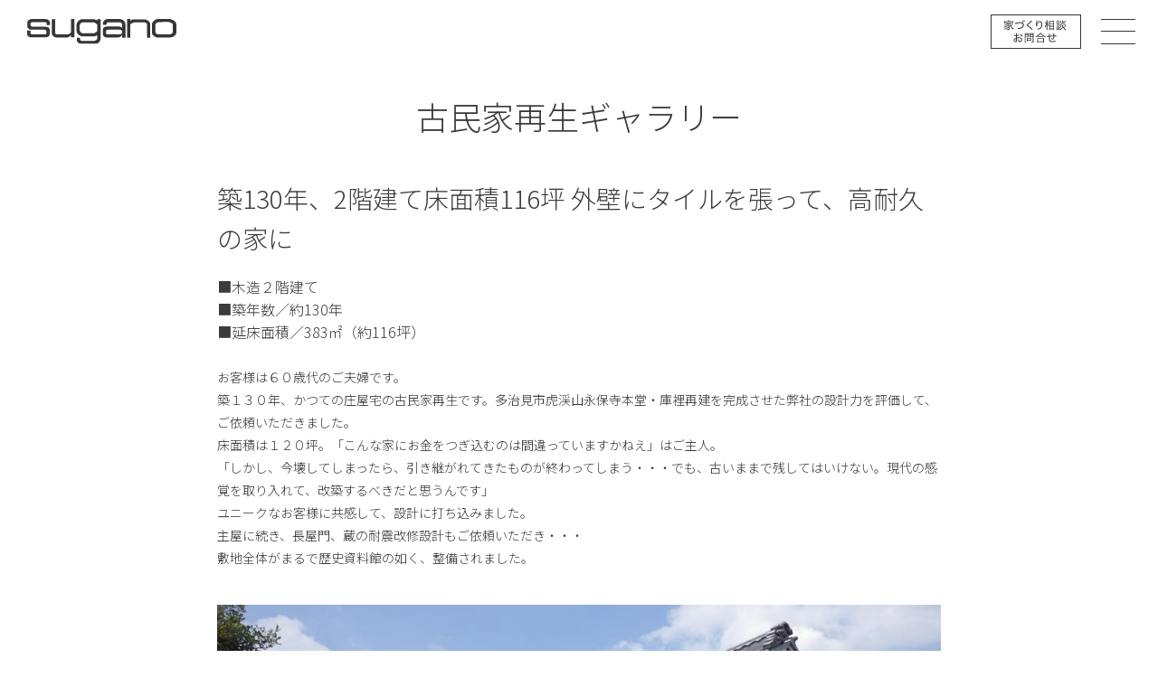

--- FILE ---
content_type: text/html; charset=UTF-8
request_url: https://www.sugano-k.com/wafu/kominka/detail/25
body_size: 13913
content:
<!DOCTYPE html>
<html>
<head>
<meta name="viewport" content="width=device-width, user-scalable=no, minimum-scale=1.0, maximum-scale=1.0">
<meta charset="utf-8">
<title>地震に強く、快適。『古民家ならでは』を魅力に変える古民家再生｜菅野企画設計　実績ギャラリー | 築130年、2階建て床面積116坪
外壁にタイルを張って、高耐久の家に</title>
<meta name="keywords" content="古民家,古民家再生,耐震診断,耐震補強,伝統構法,設計事務所,愛知,神奈川">
<meta name="description" content="築130年、2階建て床面積116坪
外壁にタイルを張って、高耐久の家に。古民家再生の改修後の外観、インテリアの実例写真をご紹介しています。愛知県と神奈川県を拠点とする設計事務所です。">
<link rel="preconnect" href="https://fonts.googleapis.com">
<link rel="preconnect" href="https://fonts.gstatic.com" crossorigin>
<link href="https://fonts.googleapis.com/css2?family=Noto+Sans+JP:wght@300&family=Noto+Serif+JP&display=swap" rel="stylesheet">
<link rel="stylesheet" href="https://cdn.jsdelivr.net/npm/swiper@11/swiper-bundle.min.css">
<link rel="stylesheet" href="/assets/css/html5reset.css">
<link rel="stylesheet" href="/assets/css/base.css?1768949968">
<link rel="stylesheet" href="/assets/css/common.css?1768949968">
<link rel="stylesheet" href="/assets/css/common_wk.css?1768949968">
<link rel="stylesheet" href="/assets/css/kominka.css?1768949968">
<link rel="stylesheet" href="/assets/css/clearfix.css">
<script src="https://cdn.jsdelivr.net/npm/swiper@11/swiper-bundle.min.js"></script>
<script src="/assets/js/jquery.min.js"></script>
<script src="/assets/js/jquery.lib.js?v=1.0.1"></script>
<script src="/assets/js/jquery.jiin.js?1768949968"></script>
<script src="/assets/js/jquery.heightLine.js"></script>

<link rel="stylesheet" href="/assets/colorbox/colorbox.css">
<script src="/assets/colorbox/jquery.colorbox-min.js"></script>

<link rel="stylesheet" href="/assets/slick/slick.css">
<link rel="stylesheet" href="/assets/slick/slick-theme.css">
<script src="/assets/slick/slick.js"></script>
<script>
<!--
  (function(i,s,o,g,r,a,m){i['GoogleAnalyticsObject']=r;i[r]=i[r]||function(){
  (i[r].q=i[r].q||[]).push(arguments)},i[r].l=1*new Date();a=s.createElement(o),
  m=s.getElementsByTagName(o)[0];a.async=1;a.src=g;m.parentNode.insertBefore(a,m)
  })(window,document,'script','//www.google-analytics.com/analytics.js','ga');

  ga('create', 'UA-4375639-4', 'sugano-k.com');
  ga('send', 'pageview');

//-->
</script>
<!-- Google tag (gtag.js) --> <script async src="https://www.googletagmanager.com/gtag/js?id=G-6ZEB3TBKEV"></script> <script> window.dataLayer = window.dataLayer || []; function gtag(){dataLayer.push(arguments);} gtag('js', new Date()); gtag('config', 'G-6ZEB3TBKEV'); </script></head>
<body id="kominka">
<div class="gallerydetail">
  <a name="top" id="top"></a>
<header class="header header-wk">
  <div class="header-in">
    <h1 class="header-logo"><a href="/kominka/"><img src="/assets/img/common_wk/logo.svg" alt="SUGANO" class="top_img"><img src="/assets/img/common_wk/logo_b.svg" alt="SUGANO" class="other_img"></a></h1>
    <div class="header-r">
      <p class="header-soudan"><a href="/soudan/"><img src="/assets/img/common_wk/header_bt002.svg" alt="家づくり相談　お問合せ" class="top_img btn"><img src="/assets/img/common_wk/header_bt001.svg" alt="家づくり相談　お問合せ" class="other_img btn"></a></p>
      <div class="header-menu">
        <p><span></span><span></span><span></span></p>
      </div>
    </div>
  </div>
</header>
<!-- /header -->

<nav class="nav-menu">
  <div class="nav-menu-content">
    <div class="nav-menu-content-inner">
      <div class="wk_in">
              <div class="nav-menu-kominka">
          <div class="nav-menu-box">
            <div class="nav-top">
              <figure class="nav-fig"> <img src="/assets/img/common_wk/ko_ph001.jpg" alt=""> </figure>
              <h2 class="nav-heading"><img src="/assets/img/common_wk/ko_h001.svg" alt="古民家再生"></h2>
            </div>
            <div class="nav-list">
              <ul class="nav-list-01">
                <li><a href="/kominka/">TOP</a></li>
                <li><a href="/kominka/concept/">古民家再生への想い</a></li>
                <li><a href="/kominka/taishin/">耐震診断・耐震補強</a></li>
                <li><a href="/kominka/flow/">完成までの流れ</a></li>
                <li><a href="/kominka/flow/#cost">費用について</a></li>
                <li><a href="/wafu/kominka/gallery/">ギャラリー</a></li>
                <li class="_w"><a href="/interior/">インテリア<br>コーディネートプラン</a></li>
                <li class="_w nav-contact"><a href="/soudan/">家づくり相談お問合せ</a></li>
              </ul>
              <ul class="nav-list-02">
                <li><a href="/hblog/"><span class="nav-column">コラム</span></a></li>
                <li><a href="https://ameblo.jp/sugano-k-staff/" target="_blank"><span class="nav-blog">スタッフBlog</span></a></li>
                <li><a href="https://www.instagram.com/sugano_home/" target="_blank"><span class="nav-insta">Instagram</span></a></li>
              </ul>
              <ul class="nav-list-03">
                <li><a href="/wanoie/">和の家</a></li>
                <li><a href="/company/">会社情報</a></li>
                <li><a href="/">寺院設計</a></li>
              </ul>
            </div>
          </div>
        </div>
            </div>
    </div>
  </div>
</nav>
<!-- /nav-menu --> 

<div class="wk_in">
  <h2 class="gallery-ttl">古民家再生ギャラリー</h2>
  
  <div class="gallery-detail">
    <h3 class="gallery-detail-ttl">築130年、2階建て床面積116坪
外壁にタイルを張って、高耐久の家に</h3>
    
    <p class="gallery-detail-txt">
      ■木造２階建て      <br />■築年数／約130年      <br />■延床面積／383㎡（約116坪）    </p>
    
    <div class="gallery-detail-con"><span style="font-size:14px;">お客様は６０歳代のご夫婦です。<br />
築１３０年、かつての庄屋宅の古民家再生です。多治見市虎渓山永保寺本堂・庫裡再建を完成させた弊社の設計力を評価して、ご依頼いただきました。<br />
床面積は１２０坪。「こんな家にお金をつぎ込むのは間違っていますかねえ」はご主人。<br />
「しかし、今壊してしまったら、引き継がれてきたものが終わってしまう・・・でも、古いままで残してはいけない。現代の感覚を取り入れて、改築するべきだと思うんです」<br />
ユニークなお客様に共感して、設計に打ち込みました。<br />
主屋に続き、長屋門、蔵の耐震改修設計もご依頼いただき・・・<br />
敷地全体がまるで歴史資料館の如く、整備されました。</span></div>

      <div class="gallery-detail-box">
          <dl>
        <dt class="yoko_img"><img src="/wafu/files/gallery/detail/61ae4e0820b40ebb25b5fde02deb3a8f.jpg" alt=""></dt>
        <dd>「2階の破風板を木製すると、直ぐ悪くなる。」「それなら、ステンレスはどうでしょうか？」そして外壁は漆喰ではなく、志野焼きの釉薬を使った白色タイルを張りました。</dd>
      </dl>
          <dl>
        <dt class="yoko_img"><img src="/wafu/files/gallery/detail/fcd13868ce9bc2b94670827761f351d2.jpg" alt=""></dt>
        <dd>木の向こうに見えるのは蔵です。漆喰、板葺きで改修しました。</dd>
      </dl>
          <dl>
        <dt class="yoko_img"><img src="/wafu/files/gallery/detail/c9e4918e27e620cbe33f47d989b04712.jpg" alt=""></dt>
        <dd>通り庭の土間に床を張り、格の高い玄関を造りました。式台、腰板は桧張り。照明はお客様支給のシャンデリア。</dd>
      </dl>
          <dl>
        <dt class="yoko_img"><img src="/wafu/files/gallery/detail/60ce0869f7a3f90d22c72b6172359734.jpg" alt=""></dt>
        <dd>玄関の続きの間。千本格子の板戸から素敵な光が入ります。格子は無双になっていて、閉めることもできる優れものです。</dd>
      </dl>
          <dl>
        <dt class="yoko_img"><img src="/wafu/files/gallery/detail/f978836ab85523875df2a388cee2219a.jpg" alt=""></dt>
        <dd>庄屋宅らしく、貴人口が設けられています。</dd>
      </dl>
          <dl>
        <dt class="yoko_img"><img src="/wafu/files/gallery/detail/cc6e962586c852970a722053cfd7cd94.jpg" alt=""></dt>
        <dd>3部屋続きの和室。一番奥の部屋の右手が仏間です。</dd>
      </dl>
          <dl>
        <dt class="tate_img"><img src="/wafu/files/gallery/detail/e0abea5f69c5caa74c815a501b8c04dd.jpg" alt=""></dt>
        <dd>リビングの壁は・・・「白くしたけど漆喰では面白くない」「じゃあ、白い大理石はどうですか？」</dd>
      </dl>
          <dl>
        <dt class="yoko_img"><img src="/wafu/files/gallery/detail/27e5c9a68fee10ef09e3e1459f179ce9.jpg" alt=""></dt>
        <dd>ダイニングキッチンは、歴史を重ねた丸太組みを活かしたインテリア。</dd>
      </dl>
          <dl>
        <dt class="tate_img"><img src="/wafu/files/gallery/detail/1c644cd53fedd29cb1caed9b0d7020cc.jpg" alt=""></dt>
        <dd>建物はとつ造りと呼ばれ、2階の天井が低いのが特徴です。その2階も有効に活用しようと実用的な階段を設けました。</dd>
      </dl>
          <dl>
        <dt class="yoko_img"><img src="/wafu/files/gallery/detail/46a6d18f9e8d6f1e91afb35b67f8b952.jpg" alt=""></dt>
        <dd>2階は・・・
「こうしておけば、きっと孫が喜んで遊ぶでしょう」だけでなく、大工が手をかけた小屋組みが楽しめます。</dd>
      </dl>
        </div>
    </div>

  <a href="/wafu/kominka/gallery/" class="gallery-btn">ギャラリー一覧へ</a>
</div>
<!-- /wk_in -->
  
<div class="contact-sec">
  <div class="contact-top">
    <div class="wk_in">
      <h2 class="contact-heading">家づくり相談＆お問合せ</h2>
    </div>
  </div>
  <div class="contact-con">
    <div class="wk_in">
      <div class="contact-box">
        <div class="contact-l">
          <ul>
            <li><a href="/soudan/"><img src="/assets/img/common_wk/contact_bt001.svg" alt="来社で家づくり相談" class="pc btn"><img src="/assets/img/common_wk/sp/contact_bt001.svg" alt="来社で家づくり相談" class="sp"></a></li>
            <li><a href="/soudan/"><img src="/assets/img/common_wk/contact_bt002.svg" alt="ONLINEで家づくり相談" class="pc btn"><img src="/assets/img/common_wk/sp/contact_bt002.svg" alt="ONLINEで家づくり相談" class="sp"></a></li>
            <li class="contact-free"><a href="/soudan/"><img src="/assets/img/common_wk/contact_bt003.svg" alt="ご自宅で無料アドバイス" class="pc btn"><img src="/assets/img/common_wk/sp/contact_bt003.svg" alt="ご自宅で無料アドバイス" class="sp"></a></li>
          </ul>
          <dl>
            <dt>一宮本社</dt>
            <dd>JR木曽川駅より徒歩約3分<br class="sp">〈駐車場完備〉</dd>
          </dl>
          <dl>
            <dt>関東事務所</dt>
            <dd>JR桜木町駅より徒歩約6分、<br>
              みなとみらい線馬車道駅より徒歩約2分</dd>
          </dl>
        </div>
        <div class="contact-r">
          <dl>
            <dt>一宮本社</dt>
            <dd><a href="tel:0586-84-2003"><img src="/assets/img/common_wk/tel_tx001.svg" alt="0586-84-2003"></a></dd>
          </dl>
          <dl>
            <dt>関東事務所</dt>
            <dd><a href="tel:045-264-9160"><img src="/assets/img/common_wk/tel_tx002.svg" alt="045-264-9160"></a></dd>
          </dl>
          <p><a href="/soudan/"><img src="/assets/img/common_wk/mail_i001.svg" alt="メールでお問合せ" class="btn pc"><img src="/assets/img/common_wk/sp/mail_i001.svg" alt="メールでお問合せ" class="sp"></a></p>
        </div>
      </div>
    </div>
  </div>
</div>
<!-- /contact-sec --> 
  <footer class="footer">
  <div class="footer-in">
    <div class="footer-con">
      <div class="footer-l">
        <p class="footer-logo"><a href="/kominka/"><img src="/assets/img/common_wk/logo.svg" alt="SUGANO"></a></p>
        <p class="footer-address">株式会社菅野企画設計<br>
          本社／愛知県一宮市木曽川町黒田往還南60-3<br>
          関東事務所／横浜市中区太田町6-79　<br class="sp">アブソルート横濱馬車道ビル403号室</p>
      </div>
      <div class="footer-r _wk">
        <ul class="footer-link">
          <li class="footer-link-column"><a href="/hblog/"><span>コラム</span></a></li>
          <li class="footer-link-blog"><a href="https://ameblo.jp/sugano-k-staff/" target="_blank"><span>スタッフBlog</span></a></li>
          <li class="footer-link-insta"><a href="https://www.instagram.com/sugano_home/" target="_blank"><span>Instagram</span></a></li>
        </ul>
        <ul class="footer-nav">
                  <li><a href="/wanoie/">▷和の家</a></li>
                          <li><a href="/company/">▷会社情報</a></li>
          <li><a href="/">▷寺院設計</a></li>
        </ul>
      </div>
    </div>
    <p class="copy">Copyright&copy; 菅野企画設計 All Rights Reserved.</p>
  </div>
</footer>
<!-- /footer --> 
</div>

</body>
</html>

--- FILE ---
content_type: text/css
request_url: https://www.sugano-k.com/assets/css/common_wk.css?1768949968
body_size: 3414
content:
@charset "UTF-8";
.column_wk .footer .footer-r .footer-nav li, .soudan .footer .footer-r .footer-nav li { width: 50%; margin-right: 0; margin-bottom: 0.5em; }
@media screen and (max-width: 640px) { .column_wk .footer .footer-r .footer-nav li, .soudan .footer .footer-r .footer-nav li { width: initial; margin-right: 1em; }
  .column_wk .footer .footer-r .footer-nav li:last-child, .soudan .footer .footer-r .footer-nav li:last-child { margin-right: 0; } }

/* ==================================================================================================== ギャラリー
==================================================================================================== */
.gallery-ttl { margin: 30px 0 40px; font-size: 300%; font-weight: normal; text-align: center; }
@media screen and (max-width: 640px) { .gallery-ttl { margin: 0.5em 0 1.5em; font-size: 150%; } }

.gallery-list { max-width: 800px; margin: 0 auto 50px; }
@media screen and (max-width: 640px) { .gallery-list { width: 85.7142857143%; } }
.gallery-list ul { display: flex; justify-content: space-between; flex-wrap: wrap; }
@media screen and (max-width: 640px) { .gallery-list ul { display: block; } }
.gallery-list li { width: 45%; margin-bottom: 60px; }
@media screen and (max-width: 640px) { .gallery-list li { width: 100%; margin-bottom: 1em; } }
.gallery-list li figure { position: relative; width: 77.7777777778%; }
@media screen and (max-width: 640px) { .gallery-list li figure { width: 83.3333333333%; margin: 0 auto; } }
.gallery-list li figure::before { content: ''; display: block; width: 100%; padding-top: 100%; }
.gallery-list li figure img { position: absolute; top: 0; left: 0; width: 100%; height: 100%; object-fit: cover; }
.gallery-list li p { margin-top: 15px; font-size: 133.3333333333%; }
@media screen and (max-width: 640px) { .gallery-list li p { margin: 0.5em 0 1.5em; font-size: 100%; } }
.gallery-list a { color: #363636; }
.gallery-list a:hover { text-decoration: none; }

.gallery-btn { display: block; width: 14em; max-width: 100%; margin: 0 auto 115px; padding: 0.75em; border: 1px solid #363636; background: #fff url(../img/common_wk/arrow_i001.png) no-repeat right 10px center; font-size: 183.3333333333%; color: #363636; text-align: center; }
@media screen and (max-width: 640px) { .gallery-btn { margin-bottom: 80px; font-size: 116.6666666667%; } }
.gallery-btn:hover { background-color: #979797; color: #363636; text-decoration: none; }

.gallery-detail { max-width: 800px; margin: 0 auto 6em; }
@media screen and (max-width: 640px) { .gallery-detail { width: 85.7142857143%; } }

.gallery-detail-ttl { margin-bottom: 20px; font-size: 233.3333333333%; font-weight: normal; }
@media screen and (max-width: 640px) { .gallery-detail-ttl { font-size: 116.6666666667%; } }

.gallery-detail-txt { margin-bottom: 1.5em; font-size: 133.3333333333%; }
@media screen and (max-width: 640px) { .gallery-detail-txt { font-size: 100%; } }

.gallery-detail-con { margin-bottom: 2.5em; font-size: 133.3333333333%; }
@media screen and (max-width: 640px) { .gallery-detail-con { font-size: 100%; } }

.gallery-detail-box { font-size: 133.3333333333%; }
@media screen and (max-width: 640px) { .gallery-detail-box { font-size: 100%; } }
.gallery-detail-box dl { margin-bottom: 2em; }
.gallery-detail-box dl dd { margin-top: 15px; }

/*# sourceMappingURL=common_wk.css.map */


--- FILE ---
content_type: text/css
request_url: https://www.sugano-k.com/assets/css/kominka.css?1768949968
body_size: 24070
content:
@charset "UTF-8";
/* ==================================================================================================== 共通
==================================================================================================== */
body { font-family: 'Noto Sans JP', "メイリオ", Meiryo, "ヒラギノ角ゴ Pro W3", "Hiragino Kaku Gothic Pro", Osaka, "ＭＳ Ｐゴシック", "MS PGothic", sans-serif; font-weight: 300; }

.mFont { font-family: 'Noto Serif JP', serif; font-weight: 400; }

.contact-sec .contact-r p { margin-top: 45px; }

.ko-heading { font-size: 300%; font-weight: normal; }
@media screen and (max-width: 640px) { .ko-heading { font-size: 150%; } }

/* ==================================================================================================== TOP
==================================================================================================== */
.ko_top .top-sec { margin-bottom: 50px; padding-top: 50px; }
@media screen and (max-width: 640px) { .ko_top .top-sec { margin-bottom: 12.5%; padding-top: 10.7142857143%; } }
.ko_top .top-sec .ko-heading { margin-bottom: 20px; }
@media screen and (max-width: 640px) { .ko_top .top-sec .ko-heading { margin-bottom: 7.1428571429%; } }
.ko_top .top-sec .top-con { display: flex; align-items: flex-end; justify-content: space-between; }
@media screen and (max-width: 640px) { .ko_top .top-sec .top-con { display: block; } }
.ko_top .top-sec .top-txt { flex: 1; margin-right: 1em; font-size: 133.3333333333%; line-height: 1.8; }
@media screen and (max-width: 640px) { .ko_top .top-sec .top-txt { margin-right: 0; margin-bottom: 5.3571428571%; font-size: 85.7142857143%; } }
.ko_top .top-sec .top-btn { width: 262px; margin-right: 65px; border-bottom: 1px solid #363636; }
@media screen and (max-width: 960px) { .ko_top .top-sec .top-btn { margin-right: 0; } }
@media screen and (max-width: 640px) { .ko_top .top-sec .top-btn { width: 70.3571428571%; margin-right: 0; } }
.ko_top .top-sec .top-btn a { display: flex; align-items: center; justify-content: space-between; text-decoration: none; font-size: 133.3333333333%; color: #363636; }
@media screen and (max-width: 640px) { .ko_top .top-sec .top-btn a { font-size: 85.7142857143%; } }
.ko_top .top-sec .top-btn img { width: 98px; margin-left: 1em; }
.ko_top .column-sec { margin-bottom: 70px; }
@media screen and (max-width: 640px) { .ko_top .column-sec { margin-bottom: 12.5%; } }
.ko_top .column-sec .column-list { display: flex; flex-wrap: wrap; padding: 30px 0; border-top: 1px solid #363636; border-bottom: 1px solid #363636; }
@media screen and (max-width: 640px) { .ko_top .column-sec .column-list { display: block; padding: 7.1428571429% 0; } }
.ko_top .column-sec .column-list li { width: 45.8333333333%; margin-right: 8.3333333333%; margin-bottom: 4.1666666667%; }
@media screen and (max-width: 640px) { .ko_top .column-sec .column-list li { width: 100%; margin-right: 0; margin-bottom: 7.1428571429%; } }
.ko_top .column-sec .column-list li:nth-child(2n) { margin-right: 0; }
@media screen and (max-width: 640px) { .ko_top .column-sec .column-list li:nth-child(3) { margin-bottom: 0; } }
@media screen and (max-width: 640px) { .ko_top .column-sec .column-list li:nth-child(4) { display: none; } }
.ko_top .column-sec .column-list li:last-child { margin-right: 0; }
@media screen and (max-width: 640px) { .ko_top .column-sec .column-list li:last-child { margin-bottom: 0; } }
.ko_top .column-sec .column-list li a { display: flex; justify-content: space-between; color: #363636; }
.ko_top .column-sec .column-list li a:hover .list-box .list-txt { text-decoration: underline; }
.ko_top .column-sec .column-list li figure { position: relative; width: 30.4545454545%; margin-right: 4.5454545455%; }
@media screen and (max-width: 640px) { .ko_top .column-sec .column-list li figure { width: 38.5714285714%; margin-right: 6.0714285714%; } }
.ko_top .column-sec .column-list li figure::before { content: ''; display: block; width: 100%; padding-top: 100%; }
.ko_top .column-sec .column-list li figure img { position: absolute; top: 0; left: 0; width: 100%; height: 100%; object-fit: cover; }
.ko_top .column-sec .column-list li .list-box { width: 65%; font-size: 133.3333333333%; }
@media screen and (max-width: 640px) { .ko_top .column-sec .column-list li .list-box { width: 55.3571428571%; font-size: 85.7142857143%; } }
.ko_top .nav-sec { margin-bottom: 75px; }
@media screen and (max-width: 640px) { .ko_top .nav-sec { margin-bottom: 8.9285714286%; } }
.ko_top .nav-sec ul { display: flex; flex-wrap: wrap; }
.ko_top .nav-sec ul li { width: 31.25%; margin-right: 3.125%; margin-bottom: 2.0833333333%; border: 1px solid #363636; }
@media screen and (max-width: 640px) { .ko_top .nav-sec ul li { width: 46.7857142857%; margin-right: 6.4285714286%; margin-bottom: 4.2857142857%; }
  .ko_top .nav-sec ul li:nth-child(2n) { margin-right: 0; }
  .ko_top .nav-sec ul li:nth-child(3) { margin-right: 6.4285714286% !important; } }
.ko_top .nav-sec ul li:nth-child(3n) { margin-right: 0; }
.ko_top .nav-sec ul li:last-child { margin-right: 0; }
.ko_top .nav-sec ul li a { position: relative; display: block; text-decoration: none; padding: 40px 5px 40px 1em; background: #fff url("../img/common_wk/arrow_i001.png") no-repeat right 10px center; font-size: 233.3333333333%; color: #363636; line-height: 1; }
@media screen and (max-width: 960px) { .ko_top .nav-sec ul li a { font-size: 150%; } }
@media screen and (max-width: 640px) { .ko_top .nav-sec ul li a { padding: 15.2671755725% 7.6335877863%; background-size: 9px auto; font-size: 85.7142857143%; } }
.ko_top .nav-sec ul li a:hover { background-color: #cacaca; }
.ko_top .concept-sec { margin-bottom: 110px; }
@media screen and (max-width: 640px) { .ko_top .concept-sec { margin-bottom: 12.5%; } }
.ko_top .concept-sec .ko-heading { margin-bottom: 30px; }
@media screen and (max-width: 640px) { .ko_top .concept-sec .ko-heading { margin-bottom: 4.4642857143%; } }
.ko_top .concept-sec .ko-heading img { width: 181px; margin-right: 0.1em; vertical-align: middle; }
.ko_top .concept-sec .concept-box { margin-bottom: 50px; border: 1px solid #363636; }
@media screen and (max-width: 640px) { .ko_top .concept-sec .concept-box { margin-bottom: 7.1428571429%; } }
.ko_top .concept-sec .concept-box a { text-decoration: none; display: flex; color: #363636; }
@media screen and (max-width: 960px) { .ko_top .concept-sec .concept-box a { display: block; } }
.ko_top .concept-sec .concept-box figure { width: 64.5833333333%; }
@media screen and (max-width: 960px) { .ko_top .concept-sec .concept-box figure { width: 100%; } }
.ko_top .concept-sec .concept-box .concept-item { display: flex; align-items: flex-end; width: 35.4166666667%; padding: 30px; }
@media screen and (max-width: 960px) { .ko_top .concept-sec .concept-box .concept-item { width: 100%; display: block; } }
@media screen and (max-width: 640px) { .ko_top .concept-sec .concept-box .concept-item { padding: 7.1428571429% 8.0357142857%; } }
.ko_top .concept-sec .concept-box .concept-item .concept-heading { margin-bottom: 30px; font-size: 183.3333333333%; font-weight: normal; }
@media screen and (max-width: 640px) { .ko_top .concept-sec .concept-box .concept-item .concept-heading { margin-bottom: 6.25%; font-size: 100%; } }
.ko_top .concept-sec .concept-box .concept-item .concept-txt { margin-bottom: 90px; font-size: 133.3333333333%; }
@media screen and (max-width: 640px) { .ko_top .concept-sec .concept-box .concept-item .concept-txt { margin-bottom: 4.1666666667%; font-size: 85.7142857143%; } }
.ko_top .concept-sec .concept-box .concept-item .concept-btn { width: 97px; margin: 0 0 0 auto; }
.ko_top .concept-sec .wk-gallery { margin-top: 70px; text-align: center; }
.ko_top .taishin-sec { padding: 60px 0; background-color: #3d2614; }
.ko_top .taishin-sec .ko-heading { margin-bottom: 40px; color: #fff; }
@media screen and (max-width: 640px) { .ko_top .taishin-sec .ko-heading { margin-left: 7.1428571429%; margin-bottom: 6.25%; } }
.ko_top .taishin-sec .ko-heading img { width: 181px; margin-right: 0.1em; vertical-align: middle; }
.ko_top .taishin-sec ul { display: flex; }
@media screen and (max-width: 640px) { .ko_top .taishin-sec ul { display: block; } }
.ko_top .taishin-sec ul li { width: 45.8333333333%; margin-right: 8.3333333333%; }
@media screen and (max-width: 640px) { .ko_top .taishin-sec ul li { width: 85.7142857143%; margin: 0 auto 8.9285714286%; } }
.ko_top .taishin-sec ul li:last-child { margin-right: 0; }
@media screen and (max-width: 640px) { .ko_top .taishin-sec ul li:last-child { margin: 0 auto; } }
.ko_top .taishin-sec ul li a { display: block; text-decoration: none; color: #fff; }
.ko_top .taishin-sec ul li dl { margin-top: 30px; }
@media screen and (max-width: 640px) { .ko_top .taishin-sec ul li dl { margin-bottom: 3.5714285714%; } }
.ko_top .taishin-sec ul li dl dt { margin-bottom: 20px; font-size: 233.3333333333%; }
@media screen and (max-width: 640px) { .ko_top .taishin-sec ul li dl dt { margin-bottom: 3.5714285714%; font-size: 128.5714285714%; } }
.ko_top .taishin-sec ul li dl dd { font-size: 133.3333333333%; }
@media screen and (max-width: 640px) { .ko_top .taishin-sec ul li dl dd { font-size: 85.7142857143%; } }
.ko_top .taishin-sec ul li p { width: 97px; margin: 20px 0 0 auto; }
@media screen and (max-width: 640px) { .ko_top .taishin-sec ul li p { margin-top: 3.5714285714%; } }
.ko_top .flow-sec { padding-top: 95px; }
@media screen and (max-width: 640px) { .ko_top .flow-sec { padding-top: 11.6071428571%; } }
.ko_top .flow-sec .ko-heading { margin-bottom: 25px; }
@media screen and (max-width: 640px) { .ko_top .flow-sec .ko-heading { margin-bottom: 2.6785714286%; } }
.ko_top .flow-sec .flow-box { display: flex; margin-bottom: 55px; }
@media screen and (max-width: 640px) { .ko_top .flow-sec .flow-box { display: block; margin-bottom: 8.9285714286%; } }
.ko_top .flow-sec .flow-item { width: 45.8333333333%; margin-right: 4.1666666667%; }
@media screen and (max-width: 640px) { .ko_top .flow-sec .flow-item { width: 100%; margin-right: 0; margin-bottom: 8.9285714286%; } }
.ko_top .flow-sec .flow-item .flow-txt { margin-bottom: 40px; font-size: 183.3333333333%; }
@media screen and (max-width: 640px) { .ko_top .flow-sec .flow-item .flow-txt { margin-bottom: 4.4642857143%; font-size: 85.7142857143%; } }
.ko_top .flow-sec .flow-item .flow-txt span { font-weight: bold; }
.ko_top .flow-sec .flow-item .flow-list li { margin-bottom: 20px; padding: 20px 25px; border: 1px solid #363636; line-height: 1; }
@media screen and (max-width: 640px) { .ko_top .flow-sec .flow-item .flow-list li { margin-bottom: 4.4642857143%; padding: 3.5714285714% 4.4642857143%; } }
.ko_top .flow-sec .flow-item .flow-list li:first-child { padding: 0; }
.ko_top .flow-sec .flow-item .flow-list li:first-child a { display: flex; align-items: center; justify-content: space-between; text-decoration: none; padding: 20px 25px; color: #363636; }
@media screen and (max-width: 640px) { .ko_top .flow-sec .flow-item .flow-list li:first-child a { padding: 3.5714285714% 4.4642857143%; } }
.ko_top .flow-sec .flow-item .flow-list li:first-child p { width: 97px; }
.ko_top .flow-sec .flow-item .flow-list li:last-child { margin-bottom: 0; }
.ko_top .flow-sec .flow-item .flow-list li dl { display: flex; align-items: center; }
.ko_top .flow-sec .flow-item .flow-list li dl dt { width: 36px; margin-right: 15px; }
.ko_top .flow-sec .flow-item .flow-list li dl dd { flex: 1; font-size: 183.3333333333%; }
@media screen and (max-width: 640px) { .ko_top .flow-sec .flow-item .flow-list li dl dd { font-size: 100%; } }
.ko_top .flow-sec .flow-fig { width: 36.4583333333%; }
@media screen and (max-width: 640px) { .ko_top .flow-sec .flow-fig { width: 78.5714285714%; margin: 0 auto; } }
.ko_top .flow-sec .flow-fig li { margin-bottom: 20px; }
@media screen and (max-width: 640px) { .ko_top .flow-sec .flow-fig li { margin-bottom: 4.5454545455%; } }
.ko_top .flow-sec .flow-fig li:last-child { margin-bottom: 0; }
.ko_top .flow-sec .flow-lead { margin-bottom: 20px; font-size: 183.3333333333%; }
@media screen and (max-width: 640px) { .ko_top .flow-sec .flow-lead { margin-bottom: 3.5714285714%; font-size: 85.7142857143%; } }
.ko_top .flow-sec .flow-g-box { margin-bottom: 50px; padding: 30px 120px; background-color: #e4e4e4; }
@media screen and (max-width: 640px) { .ko_top .flow-sec .flow-g-box { margin-bottom: 12.5%; padding: 7.1428571429%; } }
.ko_top .flow-sec .flow-g-box .flow-g-heading { margin-bottom: 5px; font-size: 233.3333333333%; }
@media screen and (max-width: 640px) { .ko_top .flow-sec .flow-g-box .flow-g-heading { font-size: 114.2857142857%; } }
.ko_top .flow-sec .flow-g-box .flow-g-txt { font-size: 133.3333333333%; }
@media screen and (max-width: 640px) { .ko_top .flow-sec .flow-g-box .flow-g-txt { font-size: 85.7142857143%; } }
.ko_top .flow-sec .flow-g-box .flow-g-txt-02 { margin: 5px 0; font-size: 183.3333333333%; }
@media screen and (max-width: 640px) { .ko_top .flow-sec .flow-g-box .flow-g-txt-02 { font-size: 100%; } }
.ko_top .flow-sec .flow-g-box .flow-g-txt-02 span { font-size: 133.3333333333%; }
@media screen and (max-width: 640px) { .ko_top .flow-sec .flow-g-box .flow-g-txt-02 span { font-size: 128.5714285714%; } }
.ko_top .flow-sec .flow-btn { max-width: 600px; margin: 0 auto; border: 1px solid #363636; }
.ko_top .flow-sec .flow-btn a { display: flex; align-items: center; justify-content: center; text-decoration: none; padding: 25px 10px; font-size: 183.3333333333%; color: #363636; }
@media screen and (max-width: 640px) { .ko_top .flow-sec .flow-btn a { display: block; padding: 4.4642857143% 1.7857142857%; font-size: 100%; text-align: center; } }
.ko_top .flow-sec .flow-btn img { width: 97px; margin-left: 1em; }
@media screen and (max-width: 640px) { .ko_top .flow-sec .flow-btn img { margin-left: 0; } }

/* ==================================================================================================== 家づくりの想い
==================================================================================================== */
.concept .mainttl-sec { margin-bottom: 130px; }
@media screen and (max-width: 640px) { .concept .mainttl-sec { margin-bottom: 15.625%; } }
@media screen and (max-width: 640px) { .concept .mainttl-sec .mainttl-heading { width: 59.2857142857%; margin-left: -26.9642857143%; } }
.concept .concept-box { margin-bottom: 120px; }
@media screen and (max-width: 640px) { .concept .concept-box { margin-bottom: 12.5%; } }
.concept .concept-box figure { position: relative; }
.concept .concept-box figure figcaption { position: absolute; bottom: 0; left: 0; margin-bottom: -4.4em; margin-left: 60px; padding: 20px 10px 0; background-color: #fff; font-size: 400%; -webkit-writing-mode: vertical-rl; -ms-writing-mode: tb-rl; -o-writing-mode: vertical-rl; writing-mode: vertical-rl; letter-spacing: 0.1em; line-height: 1; }
@media screen and (max-width: 640px) { .concept .concept-box figure figcaption { margin-bottom: -5.5em; margin-left: 5.3571428571%; padding: 10px 10px 0; font-size: 157.1428571429%; } }
.concept .concept-box.concept-box-03 { margin-bottom: 0; }
@media screen and (max-width: 640px) { .concept .concept-box.concept-box-03 figure figcaption { margin-bottom: -4.4em; } }
.concept .concept-box .concept-item { max-width: 500px; margin: 40px 0 0 190px; font-size: 133.3333333333%; line-height: 1.8; }
@media screen and (max-width: 640px) { .concept .concept-box .concept-item { width: 76.7857142857%; max-width: 100%; margin: 7.1428571429% 0 0 auto; font-size: 85.7142857143%; } }

/* ==================================================================================================== suganoの耐震
==================================================================================================== */
.taishin .mainttl-sec { margin-bottom: 110px; }
@media screen and (max-width: 640px) { .taishin .mainttl-sec { margin-bottom: 16.0714285714%; } }
@media screen and (max-width: 640px) { .taishin .mainttl-sec .mainttl-heading { width: 52.5%; margin-left: -26.25%; } }
.taishin .taishin-box { margin-bottom: 120px; }
@media screen and (max-width: 640px) { .taishin .taishin-box { margin-bottom: 16.0714285714%; } }
.taishin .taishin-box .taishin-top { display: flex; align-items: center; margin-bottom: 60px; }
@media screen and (max-width: 640px) { .taishin .taishin-box .taishin-top { margin-bottom: 10.7142857143%; } }
.taishin .taishin-box .taishin-top .taishin-top-heading { width: 25%; margin-right: 50px; }
@media screen and (max-width: 640px) { .taishin .taishin-box .taishin-top .taishin-top-heading { width: 35.7142857143%; margin-right: 7.1428571429%; } }
.taishin .taishin-box .taishin-top p { flex: 1; font-size: 300%; }
@media screen and (max-width: 640px) { .taishin .taishin-box .taishin-top p { font-size: 128.5714285714%; } }
.taishin .taishin-box .taishin-item { display: flex; justify-content: space-between; margin-bottom: 85px; }
@media screen and (max-width: 640px) { .taishin .taishin-box .taishin-item { display: block; margin-bottom: 16.0714285714%; } }
.taishin .taishin-box .taishin-item.reverse { flex-direction: row-reverse; }
.taishin .taishin-box .taishin-item .taishin-item-box { width: 45.8333333333%; }
@media screen and (max-width: 640px) { .taishin .taishin-box .taishin-item .taishin-item-box { width: 100%; margin-bottom: 8.0357142857%; } }
.taishin .taishin-box .taishin-item .taishin-item-box .taishin-item-heading { margin-bottom: 15px; font-size: 316.6666666667%; font-weight: normal; line-height: 1.4; }
@media screen and (max-width: 640px) { .taishin .taishin-box .taishin-item .taishin-item-box .taishin-item-heading { margin-bottom: 3.5714285714%; font-size: 150%; } }
.taishin .taishin-box .taishin-item .taishin-item-box .taishin-item-heading span { font-size: 50%; }
@media screen and (max-width: 640px) { .taishin .taishin-box .taishin-item .taishin-item-box .taishin-item-heading span { font-size: 64.2857142857%; } }
.taishin .taishin-box .taishin-item .taishin-item-box .taishin-item-txt { font-size: 133.3333333333%; }
@media screen and (max-width: 640px) { .taishin .taishin-box .taishin-item .taishin-item-box .taishin-item-txt { font-size: 85.7142857143%; } }
.taishin .taishin-box .taishin-item .taishin-item-btn { width: 100%; margin-top: 70px; border-bottom: 1px solid #363636; }
@media screen and (max-width: 640px) { .taishin .taishin-box .taishin-item .taishin-item-btn { width: 70.3571428571%; margin-top: 5.3571428571%; margin-left: 7.1428571429%; } }
.taishin .taishin-box .taishin-item .taishin-item-btn a { display: flex; align-items: center; justify-content: space-between; text-decoration: none; font-size: 183.3333333333%; color: #363636; }
@media screen and (max-width: 640px) { .taishin .taishin-box .taishin-item .taishin-item-btn a { font-size: 85.7142857143%; } }
.taishin .taishin-box .taishin-item .taishin-item-btn img { width: 98px; margin-left: 1em; }
.taishin .taishin-box .taishin-item figure { width: 45.8333333333%; }
@media screen and (max-width: 640px) { .taishin .taishin-box .taishin-item figure { width: 78.5714285714%; margin: 0 auto; } }
.taishin .taishin-hokyo { margin-bottom: 0; }

/* ==================================================================================================== 完成までの流れ・費用について
==================================================================================================== */
.flow .mainttl-sec { margin-bottom: 60px; }
@media screen and (max-width: 640px) { .flow .mainttl-sec { margin-bottom: 8.9285714286%; } }
@media screen and (max-width: 640px) { .flow .mainttl-sec .mainttl-heading { width: 92.8571428571%; margin-left: -46.4285714286%; } }
.flow .ko-heading { text-align: center; }
.flow .flow-box { position: relative; max-width: 700px; margin: 0 auto; padding: 40px 0 55px; border-top: 1px solid #363636; }
@media screen and (max-width: 640px) { .flow .flow-box { width: 85.7142857143%; margin: 0 auto; padding: 8.9285714286% 0 12.5%; } }
.flow .flow-box.flow-box-01 { margin-top: 70px; }
@media screen and (max-width: 640px) { .flow .flow-box.flow-box-01 { margin-top: 12.5%; } }
.flow .flow-box.flow-box-02 .flow-txt-02 { margin-bottom: 20px; font-size: 183.3333333333%; }
@media screen and (max-width: 640px) { .flow .flow-box.flow-box-02 .flow-txt-02 { margin-bottom: 4.1666666667%; font-size: 100%; } }
.flow .flow-box.flow-box-02 .flow-txt-02 span { font-size: 133.3333333333%; }
@media screen and (max-width: 640px) { .flow .flow-box.flow-box-02 .flow-txt-02 span { font-size: 71.4285714286%; } }
.flow .flow-box.flow-box-07 .flow-fig-list { align-items: flex-start; max-width: 100%; }
@media screen and (max-width: 640px) { .flow .flow-box.flow-box-07 .flow-fig-list { display: block; } }
.flow .flow-box.flow-box-07 .flow-fig-list li { width: 31.1428571429%; margin-right: 3.2857142857%; }
@media screen and (max-width: 640px) { .flow .flow-box.flow-box-07 .flow-fig-list li { display: flex; justify-content: space-between; width: 100%; margin-right: 0; margin-bottom: 4.1666666667%; } }
.flow .flow-box.flow-box-07 .flow-fig-list li:last-child { margin-right: 0; }
@media screen and (max-width: 640px) { .flow .flow-box.flow-box-07 .flow-fig-list li:last-child { margin-bottom: 0; } }
@media screen and (max-width: 640px) { .flow .flow-box.flow-box-07 .flow-fig-list li figure { width: 45.4166666667%; margin-right: 3.125%; } }
.flow .flow-box.flow-box-07 .flow-fig-list li p { margin-top: 20px; font-size: 133.3333333333%; }
@media screen and (max-width: 640px) { .flow .flow-box.flow-box-07 .flow-fig-list li p { flex: 1; margin-top: 0; font-size: 85.7142857143%; } }
.flow .flow-box .flow-num { position: absolute; top: 0; left: 50%; width: 42px; margin-top: -22px; margin-left: -22px; background-color: #fff; border-radius: 50%; }
.flow .flow-box .ko-heading { margin-bottom: 30px; line-height: 1.2; }
@media screen and (max-width: 640px) { .flow .flow-box .ko-heading { margin-bottom: 6.25%; } }
.flow .flow-box .ko-heading span { font-size: 50%; }
.flow .flow-box .flow-item { max-width: 444px; margin: 0 auto; }
@media screen and (max-width: 640px) { .flow .flow-box .flow-item { max-width: 100%; } }
.flow .flow-box .flow-txt { margin-bottom: 20px; font-size: 133.3333333333%; }
@media screen and (max-width: 640px) { .flow .flow-box .flow-txt { margin-bottom: 4.1666666667%; font-size: 85.7142857143%; } }
.flow .flow-box .flow-txt-list { display: flex; align-items: center; justify-content: center; margin-bottom: 20px; font-size: 133.3333333333%; }
@media screen and (max-width: 640px) { .flow .flow-box .flow-txt-list { margin-bottom: 4.1666666667%; font-size: 85.7142857143%; } }
.flow .flow-box .flow-fig-list { display: flex; align-items: center; justify-content: center; max-width: 444px; margin: 0 auto 30px; }
@media screen and (max-width: 640px) { .flow .flow-box .flow-fig-list { max-width: 100%; margin-bottom: 6.25%; } }
.flow .flow-box .flow-fig-list li { width: 46.3963963964%; margin-right: 7.2072072072%; }
.flow .flow-box .flow-fig-list li:last-child { margin-right: 0; }
.flow .flow-box-cost { padding-bottom: 0; }
.flow .flow-box-cost dl { margin-bottom: 20px; }
@media screen and (max-width: 640px) { .flow .flow-box-cost dl { margin-bottom: 4.1666666667%; } }
.flow .flow-box-cost dl dt { margin-bottom: 15px; font-size: 183.3333333333%; }
@media screen and (max-width: 640px) { .flow .flow-box-cost dl dt { margin-bottom: 4.1666666667%; font-size: 100%; } }
.flow .flow-box-cost dl dd { font-size: 133.3333333333%; }
@media screen and (max-width: 640px) { .flow .flow-box-cost dl dd { font-size: 85.7142857143%; } }
.flow .flow-box-cost ul { font-size: 133.3333333333%; }
@media screen and (max-width: 640px) { .flow .flow-box-cost ul { font-size: 85.7142857143%; } }

.interior-sec { margin-top: 70px; }

/*# sourceMappingURL=kominka.css.map */


--- FILE ---
content_type: image/svg+xml
request_url: https://www.sugano-k.com/assets/img/common_wk/insta_i001.svg
body_size: 771
content:
<?xml version="1.0" encoding="UTF-8"?><svg id="_レイヤー_2" xmlns="http://www.w3.org/2000/svg" viewBox="0 0 22.38 22.38"><defs><style>.cls-1{fill:#fff;}</style></defs><g id="_オブジェクト2"><g><path class="cls-1" d="m15.83,22.38H6.54c-3.61,0-6.54-2.93-6.54-6.54V6.54C0,2.93,2.93,0,6.54,0h9.29c3.61,0,6.54,2.93,6.54,6.54v9.29c0,3.61-2.93,6.54-6.54,6.54ZM6.54,2.09c-2.46,0-4.46,2-4.46,4.46v9.29c0,2.46,2,4.46,4.46,4.46h9.29c2.46,0,4.46-2,4.46-4.46V6.54c0-2.46-2-4.46-4.46-4.46H6.54Z"/><circle class="cls-1" cx="17.17" cy="5.22" r="1.39"/><path class="cls-1" d="m11.19,16.97c-3.19,0-5.78-2.59-5.78-5.78s2.59-5.78,5.78-5.78,5.78,2.59,5.78,5.78-2.59,5.78-5.78,5.78Zm0-9.48c-2.04,0-3.7,1.66-3.7,3.7s1.66,3.7,3.7,3.7,3.7-1.66,3.7-3.7-1.66-3.7-3.7-3.7Z"/></g></g></svg>

--- FILE ---
content_type: image/svg+xml
request_url: https://www.sugano-k.com/assets/img/common_wk/contact_bt003.svg
body_size: 7171
content:
<?xml version="1.0" encoding="UTF-8"?><svg id="_レイヤー_2" xmlns="http://www.w3.org/2000/svg" viewBox="0 0 283 49"><defs><style>.cls-1{fill:none;stroke:#000;stroke-miterlimit:10;}.cls-2{fill:#363636;}</style></defs><g id="_オブジェクト2"><rect class="cls-1" x=".5" y=".5" width="282" height="48"/></g><g id="_テキスト"><g><path class="cls-2" d="m53.8,31.55c-.25.02-.32.04-.65.09-1.71.27-3.31.41-4.84.41-1.82,0-3.35-.2-4.27-.58-1.4-.56-2.12-1.5-2.12-2.79,0-1.22.67-2.34,2.14-3.6l1.1.83c-1.17.96-1.69,1.78-1.69,2.59s.5,1.35,1.48,1.66c.65.22,1.84.34,3.26.34,2.21,0,4.39-.29,5.44-.72l.16,1.77Zm-10.77-12.46c1.17.29,2.77.43,4.83.43,2.27,0,3.71-.11,4.74-.36l.09,1.44c-1.12.47-2.79,1.49-4.61,2.81l-1.1-.88c1.17-.77,1.49-.97,2.21-1.39.2-.11.23-.12.47-.25.13-.07.16-.09.34-.18-1.06.14-1.69.2-2.68.2-1.19,0-2.72-.09-3.8-.23-.32-.04-.38-.04-.61-.05l.13-1.53Zm8.93,3.03c.77.85,1.15,1.35,1.73,2.36l-1.01.58c-.52-.97-.99-1.6-1.71-2.38l.99-.56Zm1.71-.95c.79.85,1.21,1.4,1.73,2.3l-.99.58c-.54-.94-.95-1.53-1.71-2.34l.97-.54Z"/><path class="cls-2" d="m65.08,19.5c.45-.86.7-1.55.94-2.49l1.57.23c-.4.99-.65,1.58-.99,2.25h4.29c1.01,0,1.55-.02,2.18-.09-.07.59-.09,1.12-.09,2.23v9.72c0,1.06.02,1.55.11,2.07h-1.48v-1.01h-9.33v1.01h-1.48c.07-.52.11-1.1.11-2.09v-9.7c0-1.08-.02-1.6-.09-2.23.61.07,1.15.09,2.14.09h2.12Zm-2.81,3.8h9.33v-2.52h-9.33v2.52Zm0,3.85h9.33v-2.59h-9.33v2.59Zm0,4h9.33v-2.74h-9.33v2.74Z"/><path class="cls-2" d="m84.02,24.09c-1.53.31-2.95.54-4.75.77-.22-.58-.4-.95-.65-1.3,3.48-.32,6.01-.79,8.79-1.59,1.33-.4,2-.65,2.56-.99l1.21,1.15c-.38.09-.5.13-.99.31-1.84.59-3.42,1.04-4.75,1.35v2.43l6.45-.77c.72-.07,1.37-.2,1.84-.34l.14,1.53c-.13-.02-.2-.02-.27-.02-.34,0-1.1.05-1.58.11l-6.57.79v3.51c0,.47.07.59.47.7.32.11,1.26.16,2.54.16,1.94,0,2.92-.11,3.29-.34.38-.23.49-.74.56-2.5.63.36.68.4,1.39.56-.09,1.31-.22,1.95-.47,2.4-.56,1.01-1.33,1.19-4.9,1.19-2.09,0-3.08-.11-3.64-.36-.5-.25-.65-.59-.65-1.5v-3.65l-4.12.49c-.76.09-1.3.18-1.85.32l-.14-1.51c.14.02.23.02.31.02.36,0,1.04-.05,1.57-.11l4.25-.5v-2.3Zm.94-5.78c0-.4-.04-.7-.11-1.1h1.64c-.07.4-.11.7-.11,1.1v.77h5.22c.81,0,1.28-.02,1.85-.07-.05.38-.07.68-.07,1.26v1.22c0,.52.02.95.07,1.3h-1.4v-2.43h-12.32v2.43h-1.42c.05-.45.07-.74.07-1.3v-1.22c0-.54-.02-.87-.07-1.26.56.05,1.06.07,1.87.07h4.77v-.77Z"/><path class="cls-2" d="m97.28,20.12c.38.02.54.02.65.02.25,0,.49-.02,1.04-.05,2.52-.18,7.45-.47,10.42-.59,1.1-.04,1.82-.11,2.11-.18l.13,1.6h-.22c-1.46,0-3.17.58-4.59,1.55-1.82,1.24-2.84,2.88-2.84,4.57,0,1.58.9,2.66,2.7,3.26.9.31,1.84.47,2.7.47l-.25,1.75c-.22-.05-.29-.07-.58-.11-1.85-.31-2.92-.67-3.98-1.33-1.39-.9-2.14-2.27-2.14-3.89,0-2.63,1.78-4.97,4.83-6.34-1.15.18-2.02.27-3.96.4-3.49.23-4.97.38-5.92.58l-.09-1.69Zm12.64,5.26c-.54-1.06-.95-1.73-1.6-2.5l1.01-.49c.7.81,1.06,1.39,1.64,2.47l-1.04.52Zm1.8-.88c-.49-.99-.95-1.71-1.58-2.47l.99-.49c.67.77,1.06,1.39,1.62,2.41l-1.03.54Z"/><path class="cls-2" d="m118.31,20.71c-.56.65-.94,1.03-1.82,1.78-.22-.36-.49-.61-.97-.92,1.76-1.33,2.72-2.39,3.46-3.87.16-.34.29-.63.34-.92l1.48.31q-.13.2-.41.7c-.25.47-.47.79-.74,1.19h9.11c1.13,0,1.75-.04,2.27-.11v1.42c-.65-.05-.92-.07-1.93-.09v2.99h.9c.79,0,1.24-.02,1.75-.11v1.48c-.52-.09-.97-.11-1.75-.11h-.9v3.01h.54c.81,0,1.28-.04,1.73-.11v1.44c-.49-.07-.97-.11-1.71-.11h-11.88c-.7,0-1.17.04-1.67.11v-1.44c.5.07.97.11,1.75.11h.47v-3.01h-.88c-.76,0-1.21.02-1.76.11v-1.48c.5.09.95.11,1.76.11h.88v-2.48Zm-2.56,11.81c1.13-1.04,1.67-1.84,2.29-3.37l1.15.61c-.72,1.67-1.24,2.5-2.32,3.67l-1.12-.92Zm3.8-9.33h1.93v-2.99h-1.93v2.99Zm0,4.27h1.93v-3.01h-1.93v3.01Zm1.49,5.94c0-1.28-.13-2.59-.36-3.78l1.22-.18c.31,1.48.41,2.29.52,3.78l-1.39.18Zm3.58-10.21v-2.99h-1.94v2.99h1.94Zm0,4.27v-3.01h-1.94v3.01h1.94Zm.58,5.89c-.23-1.49-.45-2.32-.92-3.67l1.19-.31c.52,1.28.68,1.86,1.08,3.64l-1.35.34Zm2.65-10.16v-2.99h-2.02v2.99h2.02Zm0,4.27v-3.01h-2.02v3.01h2.02Zm2.45,5.87c-.65-1.48-1.13-2.27-2.18-3.6l1.1-.58c1.04,1.26,1.6,2.11,2.3,3.42l-1.22.76Z"/><path class="cls-2" d="m136.47,24.54c-.77,0-1.17.02-1.58.09v-1.37c.36.07.76.09,1.57.09h1.39v-4.25c0-.88-.04-1.44-.11-1.89h1.51c-.07.47-.09.97-.09,1.87v4.27h.99c.63,0,.97-.02,1.35-.07v1.33c-.4-.05-.79-.07-1.37-.07h-.88c.79,1.39,1.44,2.2,2.49,3.1-.27.4-.52.81-.68,1.19-.99-1.12-1.48-1.82-2-2.9.04.68.11,2.05.11,2.48v3.28c0,.86.02,1.35.09,1.94h-1.51c.07-.59.11-1.17.11-1.98v-2.84c0-.88.04-1.82.09-2.68-.79,2.27-1.51,3.58-2.68,4.9-.25-.61-.41-.86-.74-1.24.86-.88,1.44-1.71,2.09-2.93.43-.83.59-1.21.99-2.3h-1.12Zm-.47-6.23c.59,1.55.85,2.36,1.17,3.87l-1.1.47c-.32-1.64-.63-2.67-1.17-3.83l1.1-.5Zm5.98.43c-.61,2.05-.77,2.5-1.46,3.91l-.99-.49c.65-1.31.92-2.12,1.3-3.91l1.15.49Zm5.62.43c0-.95-.04-1.44-.11-1.94h1.58c-.09.58-.11,1.03-.11,1.93v8.16l.14-.04c.81-.2,1.22-.32,1.66-.5l.27,1.49c-.45.05-1.04.16-1.73.32l-.34.07v2.92c0,.9.02,1.49.11,2h-1.58c.07-.54.11-.99.11-2.03v-2.56l-4.5,1.06c-.74.18-1.26.32-1.69.47l-.29-1.49c.47-.02,1.06-.13,1.75-.29l4.74-1.1v-8.46Zm-4.63,3.83c1.48,1.03,2.27,1.69,3.21,2.72l-.88,1.06c-1.15-1.3-1.85-1.89-3.24-2.81l.92-.97Zm.54-4.5c1.57,1.13,2.16,1.64,3.22,2.77l-.88,1.08c-1.21-1.35-1.73-1.8-3.24-2.86l.9-.99Z"/><path class="cls-2" d="m161.83,22.08q-.05.32-.07,1.31c-.07,3.04-.56,4.79-1.78,6.36-1.1,1.37-2.43,2.29-4.63,3.15-.32-.7-.49-.92-.99-1.46,1.46-.43,2.32-.86,3.24-1.6,1.89-1.53,2.56-3.28,2.56-6.77,0-.5,0-.63-.07-.99h1.75Zm7.17-2.27c-.18.25-.23.32-.45.76-1.24,2.47-2.88,4.11-5.22,5.26-.36-.54-.52-.72-1.1-1.21,1.26-.5,1.94-.92,2.79-1.69.81-.76,1.42-1.57,1.93-2.56h-10.01c-1.08,0-1.55.02-2.21.09v-1.64c.63.09,1.15.13,2.25.13h9.58c1.12,0,1.22,0,1.58-.13l.86.99Z"/><path class="cls-2" d="m176.37,32.86c.09-.59.11-1.06.11-2.09v-10.96c0-1.08-.02-1.51-.11-1.98h1.82c-.07.52-.09,1.03-.09,2.04v3.2c2.54.9,4.99,2.04,8.05,3.8l-.9,1.57c-1.59-1.12-4.07-2.45-6.63-3.53-.27-.13-.34-.14-.59-.31.05.45.07.76.07,1.48v4.7c0,.96.02,1.53.09,2.09h-1.82Zm6.97-13.88c.77.94,1.12,1.42,1.76,2.61l-1.06.56c-.52-1.04-1.01-1.8-1.75-2.67l1.04-.5Zm1.85-.86c.77.9,1.13,1.42,1.75,2.56l-1.04.56c-.52-1.01-.99-1.73-1.73-2.63l1.03-.49Z"/><path class="cls-2" d="m197.34,19.34c-.07.23-.11.38-.23,1.28-.77,5.24-2.14,8.55-4.72,11.38-.59-.61-.77-.76-1.4-1.12,1.46-1.42,2.36-2.86,3.22-5.13.79-2.07,1.33-4.72,1.35-6.73l1.78.32Zm5.17-.27c.05.96.38,2.7.81,4.29.9,3.24,2.18,5.64,4.07,7.53-.63.41-.83.59-1.35,1.19-1.22-1.37-2.14-2.84-3.03-4.84-.85-1.94-1.49-4.29-1.84-6.61-.11-.67-.16-.94-.23-1.22l1.57-.32Zm1.91-.04c.67.94.99,1.53,1.46,2.66l-1.1.45c-.41-1.06-.83-1.85-1.44-2.7l1.08-.41Zm1.87-.72c.65.9,1.04,1.6,1.48,2.61l-1.1.47c-.41-1.04-.85-1.85-1.42-2.66l1.04-.41Z"/><path class="cls-2" d="m224.62,18.89c-.27.23-.36.31-.65.61-1.3,1.37-2.72,2.61-4.32,3.76v7.47c0,1.1.02,1.62.09,2.12h-1.84c.09-.56.11-.97.11-2.11v-6.48c-2.3,1.41-3.46,1.93-6.81,3.08-.27-.67-.4-.88-.85-1.44,3.42-.9,6.5-2.43,9.38-4.66,1.64-1.28,2.9-2.54,3.4-3.4l1.48,1.04Z"/><path class="cls-2" d="m243.18,32.57c-1.39-1.75-3.57-3.85-5.67-5.49-1.19,1.35-2.12,2.21-3.42,3.17-1.24.9-2.18,1.48-3.51,2.14-.34-.65-.5-.88-1.04-1.42,2.32-.97,4.14-2.2,5.96-4.03,1.69-1.69,3.15-3.84,4-5.91.05-.13.05-.14.11-.23.02-.05.04-.07.05-.14q-.22.02-6.12.11c-.97.02-1.42.05-2.07.14l-.05-1.71c.56.09.92.11,1.71.11h.4l6.23-.07c.74-.02.94-.04,1.28-.16l.88.9c-.2.23-.34.47-.52.9-.92,2.07-1.73,3.46-2.9,5.01,2.27,1.69,3.91,3.15,5.98,5.29l-1.28,1.4Z"/></g></g></svg>

--- FILE ---
content_type: image/svg+xml
request_url: https://www.sugano-k.com/assets/img/common_wk/contact_bt003_on.svg
body_size: 7379
content:
<?xml version="1.0" encoding="UTF-8"?><svg xmlns="http://www.w3.org/2000/svg" viewBox="0 0 283 49"><defs><style>.cls-1{fill:#979797;}.cls-2{fill:none;stroke:#000;stroke-miterlimit:10;}.cls-3{fill:#363636;}.cls-4{isolation:isolate;}.cls-5{mix-blend-mode:multiply;}</style></defs><g class="cls-4"><g id="_レイヤー_2"><g id="_オブジェクト2"><rect class="cls-2" x=".5" y=".5" width="282" height="48"/></g><g id="_テキスト"><g><path class="cls-3" d="m53.8,31.55c-.25.02-.32.04-.65.09-1.71.27-3.31.41-4.84.41-1.82,0-3.35-.2-4.27-.58-1.4-.56-2.12-1.5-2.12-2.79,0-1.22.67-2.34,2.14-3.6l1.1.83c-1.17.96-1.69,1.78-1.69,2.59s.5,1.35,1.48,1.66c.65.22,1.84.34,3.26.34,2.21,0,4.39-.29,5.44-.72l.16,1.77Zm-10.77-12.46c1.17.29,2.77.43,4.83.43,2.27,0,3.71-.11,4.74-.36l.09,1.44c-1.12.47-2.79,1.49-4.61,2.81l-1.1-.88c1.17-.77,1.49-.97,2.21-1.39.2-.11.23-.12.47-.25.13-.07.16-.09.34-.18-1.06.14-1.69.2-2.68.2-1.19,0-2.72-.09-3.8-.23-.32-.04-.38-.04-.61-.05l.13-1.53Zm8.93,3.03c.77.85,1.15,1.35,1.73,2.36l-1.01.58c-.52-.97-.99-1.6-1.71-2.38l.99-.56Zm1.71-.95c.79.85,1.21,1.4,1.73,2.3l-.99.58c-.54-.94-.95-1.53-1.71-2.34l.97-.54Z"/><path class="cls-3" d="m65.08,19.5c.45-.86.7-1.55.94-2.49l1.57.23c-.4.99-.65,1.58-.99,2.25h4.29c1.01,0,1.55-.02,2.18-.09-.07.59-.09,1.12-.09,2.23v9.72c0,1.06.02,1.55.11,2.07h-1.48v-1.01h-9.33v1.01h-1.48c.07-.52.11-1.1.11-2.09v-9.7c0-1.08-.02-1.6-.09-2.23.61.07,1.15.09,2.14.09h2.12Zm-2.81,3.8h9.33v-2.52h-9.33v2.52Zm0,3.85h9.33v-2.59h-9.33v2.59Zm0,4h9.33v-2.74h-9.33v2.74Z"/><path class="cls-3" d="m84.02,24.09c-1.53.31-2.95.54-4.75.77-.22-.58-.4-.95-.65-1.3,3.48-.32,6.01-.79,8.79-1.59,1.33-.4,2-.65,2.56-.99l1.21,1.15c-.38.09-.5.13-.99.31-1.84.59-3.42,1.04-4.75,1.35v2.43l6.45-.77c.72-.07,1.37-.2,1.84-.34l.14,1.53c-.13-.02-.2-.02-.27-.02-.34,0-1.1.05-1.58.11l-6.57.79v3.51c0,.47.07.59.47.7.32.11,1.26.16,2.54.16,1.94,0,2.92-.11,3.29-.34.38-.23.49-.74.56-2.5.63.36.68.4,1.39.56-.09,1.31-.22,1.95-.47,2.4-.56,1.01-1.33,1.19-4.9,1.19-2.09,0-3.08-.11-3.64-.36-.5-.25-.65-.59-.65-1.5v-3.65l-4.12.49c-.76.09-1.3.18-1.85.32l-.14-1.51c.14.02.23.02.31.02.36,0,1.04-.05,1.57-.11l4.25-.5v-2.3Zm.94-5.78c0-.4-.04-.7-.11-1.1h1.64c-.07.4-.11.7-.11,1.1v.77h5.22c.81,0,1.28-.02,1.85-.07-.05.38-.07.68-.07,1.26v1.22c0,.52.02.95.07,1.3h-1.4v-2.43h-12.32v2.43h-1.42c.05-.45.07-.74.07-1.3v-1.22c0-.54-.02-.87-.07-1.26.56.05,1.06.07,1.87.07h4.77v-.77Z"/><path class="cls-3" d="m97.28,20.12c.38.02.54.02.65.02.25,0,.49-.02,1.04-.05,2.52-.18,7.45-.47,10.42-.59,1.1-.04,1.82-.11,2.11-.18l.13,1.6h-.22c-1.46,0-3.17.58-4.59,1.55-1.82,1.24-2.84,2.88-2.84,4.57,0,1.58.9,2.66,2.7,3.26.9.31,1.84.47,2.7.47l-.25,1.75c-.22-.05-.29-.07-.58-.11-1.85-.31-2.92-.67-3.98-1.33-1.39-.9-2.14-2.27-2.14-3.89,0-2.63,1.78-4.97,4.83-6.34-1.15.18-2.02.27-3.96.4-3.49.23-4.97.38-5.92.58l-.09-1.69Zm12.64,5.26c-.54-1.06-.95-1.73-1.6-2.5l1.01-.49c.7.81,1.06,1.39,1.64,2.47l-1.04.52Zm1.8-.88c-.49-.99-.95-1.71-1.58-2.47l.99-.49c.67.77,1.06,1.39,1.62,2.41l-1.03.54Z"/><path class="cls-3" d="m118.31,20.71c-.56.65-.94,1.03-1.82,1.78-.22-.36-.49-.61-.97-.92,1.76-1.33,2.72-2.39,3.46-3.87.16-.34.29-.63.34-.92l1.48.31q-.13.2-.41.7c-.25.47-.47.79-.74,1.19h9.11c1.13,0,1.75-.04,2.27-.11v1.42c-.65-.05-.92-.07-1.93-.09v2.99h.9c.79,0,1.24-.02,1.75-.11v1.48c-.52-.09-.97-.11-1.75-.11h-.9v3.01h.54c.81,0,1.28-.04,1.73-.11v1.44c-.49-.07-.97-.11-1.71-.11h-11.88c-.7,0-1.17.04-1.67.11v-1.44c.5.07.97.11,1.75.11h.47v-3.01h-.88c-.76,0-1.21.02-1.76.11v-1.48c.5.09.95.11,1.76.11h.88v-2.48Zm-2.56,11.81c1.13-1.04,1.67-1.84,2.29-3.37l1.15.61c-.72,1.67-1.24,2.5-2.32,3.67l-1.12-.92Zm3.8-9.33h1.93v-2.99h-1.93v2.99Zm0,4.27h1.93v-3.01h-1.93v3.01Zm1.49,5.94c0-1.28-.13-2.59-.36-3.78l1.22-.18c.31,1.48.41,2.29.52,3.78l-1.39.18Zm3.58-10.21v-2.99h-1.94v2.99h1.94Zm0,4.27v-3.01h-1.94v3.01h1.94Zm.58,5.89c-.23-1.49-.45-2.32-.92-3.67l1.19-.31c.52,1.28.68,1.86,1.08,3.64l-1.35.34Zm2.65-10.16v-2.99h-2.02v2.99h2.02Zm0,4.27v-3.01h-2.02v3.01h2.02Zm2.45,5.87c-.65-1.48-1.13-2.27-2.18-3.6l1.1-.58c1.04,1.26,1.6,2.11,2.3,3.42l-1.22.76Z"/><path class="cls-3" d="m136.47,24.54c-.77,0-1.17.02-1.58.09v-1.37c.36.07.76.09,1.57.09h1.39v-4.25c0-.88-.04-1.44-.11-1.89h1.51c-.07.47-.09.97-.09,1.87v4.27h.99c.63,0,.97-.02,1.35-.07v1.33c-.4-.05-.79-.07-1.37-.07h-.88c.79,1.39,1.44,2.2,2.49,3.1-.27.4-.52.81-.68,1.19-.99-1.12-1.48-1.82-2-2.9.04.68.11,2.05.11,2.48v3.28c0,.86.02,1.35.09,1.94h-1.51c.07-.59.11-1.17.11-1.98v-2.84c0-.88.04-1.82.09-2.68-.79,2.27-1.51,3.58-2.68,4.9-.25-.61-.41-.86-.74-1.24.86-.88,1.44-1.71,2.09-2.93.43-.83.59-1.21.99-2.3h-1.12Zm-.47-6.23c.59,1.55.85,2.36,1.17,3.87l-1.1.47c-.32-1.64-.63-2.67-1.17-3.83l1.1-.5Zm5.98.43c-.61,2.05-.77,2.5-1.46,3.91l-.99-.49c.65-1.31.92-2.12,1.3-3.91l1.15.49Zm5.62.43c0-.95-.04-1.44-.11-1.94h1.58c-.09.58-.11,1.03-.11,1.93v8.16l.14-.04c.81-.2,1.22-.32,1.66-.5l.27,1.49c-.45.05-1.04.16-1.73.32l-.34.07v2.92c0,.9.02,1.49.11,2h-1.58c.07-.54.11-.99.11-2.03v-2.56l-4.5,1.06c-.74.18-1.26.32-1.69.47l-.29-1.49c.47-.02,1.06-.13,1.75-.29l4.74-1.1v-8.46Zm-4.63,3.83c1.48,1.03,2.27,1.69,3.21,2.72l-.88,1.06c-1.15-1.3-1.85-1.89-3.24-2.81l.92-.97Zm.54-4.5c1.57,1.13,2.16,1.64,3.22,2.77l-.88,1.08c-1.21-1.35-1.73-1.8-3.24-2.86l.9-.99Z"/><path class="cls-3" d="m161.83,22.08q-.05.32-.07,1.31c-.07,3.04-.56,4.79-1.78,6.36-1.1,1.37-2.43,2.29-4.63,3.15-.32-.7-.49-.92-.99-1.46,1.46-.43,2.32-.86,3.24-1.6,1.89-1.53,2.56-3.28,2.56-6.77,0-.5,0-.63-.07-.99h1.75Zm7.17-2.27c-.18.25-.23.32-.45.76-1.24,2.47-2.88,4.11-5.22,5.26-.36-.54-.52-.72-1.1-1.21,1.26-.5,1.94-.92,2.79-1.69.81-.76,1.42-1.57,1.93-2.56h-10.01c-1.08,0-1.55.02-2.21.09v-1.64c.63.09,1.15.13,2.25.13h9.58c1.12,0,1.22,0,1.58-.13l.86.99Z"/><path class="cls-3" d="m176.37,32.86c.09-.59.11-1.06.11-2.09v-10.96c0-1.08-.02-1.51-.11-1.98h1.82c-.07.52-.09,1.03-.09,2.04v3.2c2.54.9,4.99,2.04,8.05,3.8l-.9,1.57c-1.59-1.12-4.07-2.45-6.63-3.53-.27-.13-.34-.14-.59-.31.05.45.07.76.07,1.48v4.7c0,.96.02,1.53.09,2.09h-1.82Zm6.97-13.88c.77.94,1.12,1.42,1.76,2.61l-1.06.56c-.52-1.04-1.01-1.8-1.75-2.67l1.04-.5Zm1.85-.86c.77.9,1.13,1.42,1.75,2.56l-1.04.56c-.52-1.01-.99-1.73-1.73-2.63l1.03-.49Z"/><path class="cls-3" d="m197.34,19.34c-.07.23-.11.38-.23,1.28-.77,5.24-2.14,8.55-4.72,11.38-.59-.61-.77-.76-1.4-1.12,1.46-1.42,2.36-2.86,3.22-5.13.79-2.07,1.33-4.72,1.35-6.73l1.78.32Zm5.17-.27c.05.96.38,2.7.81,4.29.9,3.24,2.18,5.64,4.07,7.53-.63.41-.83.59-1.35,1.19-1.22-1.37-2.14-2.84-3.03-4.84-.85-1.94-1.49-4.29-1.84-6.61-.11-.67-.16-.94-.23-1.22l1.57-.32Zm1.91-.04c.67.94.99,1.53,1.46,2.66l-1.1.45c-.41-1.06-.83-1.85-1.44-2.7l1.08-.41Zm1.87-.72c.65.9,1.04,1.6,1.48,2.61l-1.1.47c-.41-1.04-.85-1.85-1.42-2.66l1.04-.41Z"/><path class="cls-3" d="m224.62,18.89c-.27.23-.36.31-.65.61-1.3,1.37-2.72,2.61-4.32,3.76v7.47c0,1.1.02,1.62.09,2.12h-1.84c.09-.56.11-.97.11-2.11v-6.48c-2.3,1.41-3.46,1.93-6.81,3.08-.27-.67-.4-.88-.85-1.44,3.42-.9,6.5-2.43,9.38-4.66,1.64-1.28,2.9-2.54,3.4-3.4l1.48,1.04Z"/><path class="cls-3" d="m243.18,32.57c-1.39-1.75-3.57-3.85-5.67-5.49-1.19,1.35-2.12,2.21-3.42,3.17-1.24.9-2.18,1.48-3.51,2.14-.34-.65-.5-.88-1.04-1.42,2.32-.97,4.14-2.2,5.96-4.03,1.69-1.69,3.15-3.84,4-5.91.05-.13.05-.14.11-.23.02-.05.04-.07.05-.14q-.22.02-6.12.11c-.97.02-1.42.05-2.07.14l-.05-1.71c.56.09.92.11,1.71.11h.4l6.23-.07c.74-.02.94-.04,1.28-.16l.88.9c-.2.23-.34.47-.52.9-.92,2.07-1.73,3.46-2.9,5.01,2.27,1.69,3.91,3.15,5.98,5.29l-1.28,1.4Z"/></g></g><g id="_ー_ー"><g class="cls-5"><rect class="cls-1" x=".5" y=".5" width="282" height="48"/></g></g></g></g></svg>

--- FILE ---
content_type: image/svg+xml
request_url: https://www.sugano-k.com/assets/img/common_wk/header_bt002_on.svg
body_size: 8256
content:
<?xml version="1.0" encoding="UTF-8"?><svg id="_レイヤー_2" xmlns="http://www.w3.org/2000/svg" viewBox="0 0 100 38"><defs><style>.cls-1{fill:#fff;}</style></defs><g id="_オブジェクト1"><path class="cls-1" d="m99,1v36H1V1h98m1-1H0v38h100V0h0Z"/></g><g id="_テキスト"><g><path class="cls-1" d="m19.3,10.63c1.09,1.08,1.76,2.84,1.76,4.62,0,.73-.11,1.19-.36,1.51-.24.31-.56.42-1.32.42-.3,0-.79-.02-1.29-.07-.05-.41-.1-.6-.24-.94.59.11,1.1.17,1.51.17s.6-.1.68-.37c.08-.23.12-.49.12-.86,0-.29-.02-.49-.07-.85-1.3,1.01-2.8,1.77-4.89,2.48-.19-.36-.31-.53-.55-.79,2.04-.53,3.91-1.44,5.27-2.55-.11-.36-.18-.59-.32-.91-1.24.84-2.67,1.5-4.33,1.98-.13-.31-.26-.5-.52-.78,1.81-.44,3.29-1.07,4.49-1.87-.23-.37-.34-.5-.6-.77-.86.48-1.78.84-3.11,1.21-.17-.34-.28-.5-.5-.77,1.78-.37,2.99-.83,3.99-1.51h-1.49c-.44,0-.82.02-1.18.06v-.89c.32.05.6.06,1.18.06h5.03c.59,0,.88-.01,1.17-.06v.89c-.37-.05-.72-.06-1.17-.06h-1.16c.23,1.01.35,1.36.68,2.11.79-.58,1.48-1.24,1.75-1.69l.8.64c-.22.19-.46.4-.71.62-.46.43-.62.56-1.46,1.19.72,1.22,1.62,2.07,3.07,2.9-.24.23-.44.47-.68.82-1.03-.73-1.47-1.13-1.99-1.71-.88-1-1.58-2.35-2.03-3.84-.08-.31-.14-.5-.25-1.03h-.4c-.37.31-.44.37-.86.65h-.01Zm.14-3.57c0-.26-.02-.47-.07-.73h1.08c-.06.28-.07.46-.07.73v.35h3.49c.55,0,.85-.01,1.25-.05-.04.23-.05.43-.05.82v.78c0,.37.01.56.05.83h-.94v-1.57h-8.3v1.57h-.92c.04-.3.05-.46.05-.83v-.78c0-.35-.01-.56-.05-.82.38.04.68.05,1.24.05h3.25v-.35Z"/><path class="cls-1" d="m27.03,9.43q.34-.02,2.55-.52c1.38-.3,2.43-.43,3.44-.43,2.29,0,3.72,1.19,3.72,3.11,0,1.54-.91,2.83-2.54,3.62-1.1.54-2.1.77-4.04.94-.12-.48-.19-.66-.43-1.07,1.33-.05,2.36-.2,3.29-.53,1.68-.58,2.61-1.63,2.61-2.96s-.97-2.1-2.57-2.1c-1.26,0-2.82.28-4.87.85-.54.14-.66.19-.9.3l-.26-1.21Zm8.58-2.62c.5.56.8.96,1.19,1.63l-.71.36c-.35-.64-.68-1.1-1.19-1.64l.71-.35Zm1.19-.6c.5.54.82.96,1.19,1.61l-.71.36c-.35-.65-.66-1.07-1.16-1.62l.68-.35Z"/><path class="cls-1" d="m45.93,7.36c-.17.12-.31.25-1.47,1.36-.59.56-1.37,1.2-2.79,2.29-.41.31-.5.42-.5.56,0,.2.07.28,1.07,1.04,1.8,1.37,2.08,1.6,3.83,3.23.18.17.2.19.35.31l-.9.89c-.29-.42-.74-.91-1.55-1.64-.82-.76-1.27-1.14-3.06-2.53-.7-.55-.9-.83-.9-1.28,0-.3.13-.6.36-.84q.14-.16,1.03-.83c1.68-1.29,3.11-2.63,3.55-3.31l1,.76Z"/><path class="cls-1" d="m51.19,10.8q.02-.08.08-.32c.16-.65.38-1.17.72-1.68.66-.96,1.45-1.45,2.36-1.45.82,0,1.49.36,1.98,1.07.53.77.76,1.67.76,3,0,2.21-1,3.87-2.87,4.77-.59.28-1.32.52-2.2.7-.18-.48-.26-.62-.54-.98,1.15-.16,1.77-.34,2.49-.73,1.4-.78,2.05-2,2.05-3.9s-.65-2.94-1.77-2.94c-.85,0-1.62.67-2.28,2-.44.88-.66,1.77-.66,2.67v.29l-1.03.02c.01-.06.01-.11.01-.13,0-.04,0-.11-.01-.23,0-.12-.02-1.4-.02-1.55,0-1.21.08-2.23.4-4.44.02-.18.02-.24.02-.38l1.1.08c-.14.42-.18.59-.48,2.69-.11.76-.13,1.02-.17,1.44h.05Z"/><path class="cls-1" d="m62.72,9.45c.41,1.07.86,1.76,1.69,2.64-.26.36-.34.49-.49.84-.62-.83-.94-1.39-1.32-2.38.04,1.03.05,1.47.05,1.85v3.49c0,.62.02,1.08.07,1.42h-1.03c.05-.35.07-.8.07-1.42v-3.13c0-.48.01-.8.07-1.94-.44,1.55-.92,2.58-1.68,3.62-.18-.4-.28-.56-.53-.88.82-.9,1.61-2.53,2-4.11h-.79c-.37,0-.65.01-.86.05v-.91c.2.04.47.05.88.05h.91v-1.1c0-.67-.01-.95-.07-1.24h1.02c-.04.28-.06.66-.06,1.24v1.1h.83c.32,0,.55-.01.78-.05v.9c-.24-.02-.49-.04-.78-.04h-.76Zm1.92,7.81c.04-.43.06-.89.06-1.5v-7.6c0-.4-.01-.73-.05-1.28.3.02.43.02.97.02h3.56c.53,0,.68-.01.95-.04-.02.28-.04.6-.04,1.2v7.69c0,.66.02,1.15.06,1.46h-.96v-.78h-3.6v.83h-.96Zm.96-7.52h3.6v-1.99h-3.6v1.99Zm0,2.88h3.6v-2.04h-3.6v2.04Zm0,2.97h3.6v-2.13h-3.6v2.13Z"/><path class="cls-1" d="m72.37,8.38c.28.05.5.06.96.06h2.24c.49,0,.71-.01.96-.05v.9c-.29-.04-.44-.05-.88-.05h-2.33c-.41,0-.65.01-.96.05v-.91Zm.47,8.83c.04-.35.06-.8.06-1.18v-1.68c0-.37-.01-.66-.05-.97.23.04.38.05.78.05h1.81c.41,0,.53,0,.73-.04-.02.24-.04.47-.04.91v1.92c0,.38,0,.55.02.79h-.83v-.49h-1.59v.68h-.9Zm.05-7.1c.23.04.41.05.8.05h1.67c.41,0,.58-.01.78-.05v.85c-.22-.04-.43-.05-.78-.05h-1.67c-.38,0-.58.01-.8.05v-.85Zm0,1.67c.24.02.41.04.8.04h1.67c.4,0,.56-.01.78-.04v.84c-.2-.04-.42-.05-.79-.05h-1.67c-.37,0-.56.01-.79.05v-.84Zm.01-5.06c.26.05.47.06.9.06h1.48c.42,0,.62-.01.9-.06v.88c-.29-.04-.5-.05-.9-.05h-1.48c-.38,0-.62.01-.9.05v-.88Zm.82,9.05h1.62v-1.63h-1.62v1.63Zm6.56-4.54c-.04.24-.05.46-.05.74,0,1.14.24,1.95.79,2.69.61.8,1.38,1.37,2.45,1.79-.25.31-.34.47-.53.9-.9-.47-1.57-.98-2.15-1.66-.47-.53-.72-.98-.97-1.68-.2.77-.44,1.24-.91,1.79-.56.68-1.22,1.16-2.17,1.56-.16-.35-.29-.55-.53-.82,1.09-.36,1.83-.88,2.38-1.67.53-.76.75-1.61.75-2.83,0-.36-.01-.54-.05-.82h.98Zm.02-4.75c-.04.26-.05.52-.05.73,0,.96.2,1.7.64,2.3.29.4.72.79,1.19,1.08.35.23.62.36,1.2.56-.25.34-.35.49-.5.84-1.03-.5-1.67-.98-2.24-1.72-.34-.42-.48-.66-.7-1.21-.18.55-.36.9-.7,1.32-.58.72-1.16,1.15-2.23,1.61-.17-.36-.29-.53-.54-.78.86-.26,1.31-.49,1.79-.92.86-.77,1.22-1.68,1.22-3.06,0-.31-.01-.47-.06-.76h.98Zm-1.98,5.92c-.28.98-.49,1.49-.96,2.18l-.82-.36c.53-.66.77-1.19.94-2.06l.84.24Zm.11-5.13c-.25.96-.47,1.46-.94,2.19l-.8-.35c.52-.7.73-1.17.89-2.05l.85.2Zm4.62.06c-.5.89-.83,1.33-1.42,1.97-.36-.25-.47-.34-.71-.46.61-.62.9-1.06,1.28-1.88l.84.37Zm-.04,5.18c-.47.86-.83,1.38-1.31,1.93-.31-.24-.35-.26-.71-.47.55-.58.84-1.02,1.19-1.84l.83.37Z"/><path class="cls-1" d="m31.44,23.34c-.23.04-.28.04-.71.13-.75.14-1.22.23-1.75.28v1.93c.98-.29,1.71-.41,2.55-.41s1.61.19,2.15.53c.79.5,1.24,1.3,1.24,2.2,0,1.45-1.09,2.55-2.53,2.55-.96,0-1.63-.48-1.88-1.35-.12-.41-.17-.77-.17-1.4.44-.12.59-.18.95-.38-.01.23-.02.32-.02.47,0,.46.06.89.14,1.12.17.4.52.61,1.01.61.86,0,1.5-.67,1.5-1.61,0-1.14-.95-1.86-2.43-1.86-.77,0-1.5.13-2.48.46v2.53c0,.54-.01.66-.06.86-.1.37-.44.6-.92.6-.7,0-1.5-.31-2.05-.79-.4-.35-.59-.74-.59-1.2,0-.54.32-1.09.97-1.64.44-.37.94-.66,1.7-1v-2.15q-.1,0-.48.02c-.19.02-.4.02-.67.02-.17,0-.5-.01-.71-.01-.13-.01-.23-.01-.28-.01s-.13,0-.23.01v-.96c.35.07.7.1,1.3.1q.28,0,1.07-.04v-1.07c0-.54-.02-.84-.07-1.21h1.08c-.05.35-.06.59-.06,1.16v1.04c.85-.08,1.77-.28,2.4-.49l.05.96Zm-3.39,3.56c-1.12.56-1.74,1.18-1.74,1.7,0,.25.16.47.48.68.3.19.7.32,1,.32.22,0,.26-.1.26-.58v-2.13Zm6.61-2.3c-.62-.9-1.47-1.75-2.42-2.41l.77-.55c1.07.78,1.72,1.39,2.41,2.33l-.76.64Z"/><path class="cls-1" d="m38.62,29.84c0,.68.02,1.08.07,1.38h-1.03c.05-.34.07-.71.07-1.39v-7.81c0-.6-.01-.95-.05-1.33.35.04.65.05,1.25.05h1.82c.6,0,.89-.01,1.22-.05-.02.37-.04.67-.04,1.14v1.73c0,.5.01.85.04,1.1-.32-.02-.73-.04-1.19-.04h-2.17v5.22Zm0-7.52h2.49v-.88h-2.49v.88Zm0,1.59h2.49v-.9h-2.49v.9Zm6.14,4.45c0,.3.01.53.04.74-.25-.02-.47-.04-.79-.04h-2.81v.91h-.92c.05-.34.06-.66.06-1.14v-2.44c0-.29-.01-.54-.04-.78.25.02.52.04.84.04h2.76c.36,0,.64-.01.9-.04-.02.23-.04.46-.04.76v1.98Zm-3.56-.06h2.71v-1.87h-2.71v1.87Zm6.27,1.67c0,.86-.24,1.08-1.22,1.08-.52,0-.68,0-1.34-.04-.06-.41-.11-.59-.25-.91.56.07,1.13.11,1.52.11.32,0,.41-.06.41-.32v-5.26h-2.37c-.49,0-.88.01-1.19.04.02-.38.04-.62.04-1.1v-1.73c0-.46-.01-.8-.04-1.14.35.04.62.05,1.22.05h2.03c.61,0,.9-.01,1.26-.05-.05.43-.06.8-.06,1.33v7.95Zm-3.59-7.65h2.7v-.88h-2.7v.88Zm0,1.59h2.7v-.9h-2.7v.9Z"/><path class="cls-1" d="m52.33,23.99c-.89.6-1.33.86-2.22,1.27-.13-.32-.25-.5-.55-.83,1.19-.49,2.25-1.13,3.24-1.97.85-.72,1.32-1.26,1.81-2.08h1.06c.52.8,1.06,1.38,1.99,2.12,1.01.82,2.07,1.43,3.21,1.87-.23.32-.36.54-.52.91-.86-.41-1.46-.75-2.29-1.33v.96c-.26-.04-.58-.05-1.03-.05h-3.74c-.37,0-.68.01-.96.05v-.94Zm-1,7.18c.05-.38.07-.72.07-1.2v-2.7c0-.46-.01-.78-.06-1.12.25.04.52.05.96.05h5.73c.44,0,.71-.01.96-.05-.05.32-.06.63-.06,1.12v2.7c0,.49.02.84.07,1.2h-1.02v-.67h-5.64v.67h-1.02Zm5.7-7.16c.47,0,.77-.01,1.02-.05-1.31-.91-2.12-1.7-2.89-2.77-.85,1.19-1.56,1.9-2.81,2.77.23.04.53.05.95.05h3.73Zm-4.68,5.65h5.64v-2.62h-5.64v2.62Z"/><path class="cls-1" d="m65.63,21.13q-.07.4-.11,2.47,1.91-.12,3.79-.19v-.71c0-1.09-.01-1.42-.07-1.8h1.08c-.04.3-.05.53-.05.8v1.67c1.38-.04,2.06-.07,2.45-.12l.02,1.02c-.3-.02-.42-.04-.72-.04-.23,0-.53,0-1.76.04-.02,1.08-.11,1.94-.25,2.39-.22.68-.65,1.02-1.3,1.02-.47,0-.98-.16-1.67-.52.02-.22.04-.31.04-.47,0-.17-.01-.29-.04-.55.64.41,1.2.64,1.56.64.34,0,.47-.18.56-.73.08-.48.11-.9.13-1.75q-1.87.07-3.79.19c.01.07.01.12.01.17,0,.02,0,.08-.01.14v.83c0,1.85.04,2.61.14,2.94.12.37.35.59.8.72.37.11,1.06.18,1.81.18,1.33,0,2.55-.17,3.35-.44l.1,1.12c-.18.01-.25.02-.5.06-1.26.17-2.11.23-3.08.23-1.85,0-2.82-.32-3.23-1.07-.3-.54-.36-1.1-.36-3.09v-1.71c-1.41.11-1.81.14-2.35.24l-.08-1.01c.13.01.23.01.29.01.23,0,.72-.04,2.15-.14v-.58c0-1.22-.01-1.58-.07-1.94h1.16Z"/></g></g></svg>

--- FILE ---
content_type: image/svg+xml
request_url: https://www.sugano-k.com/assets/img/common_wk/sp/contact_bt001.svg
body_size: 7823
content:
<?xml version="1.0" encoding="UTF-8"?><svg id="_レイヤー_2" xmlns="http://www.w3.org/2000/svg" viewBox="0 0 262 60"><defs><style>.cls-1{fill:#333;}</style></defs><g id="_オブジェクト2"><path d="m261,1v58H1V1h260m1-1H0v60h262V0h0Z"/></g><g id="_テキスト"><g><path class="cls-1" d="m38.42,29.63c1.22-1.87,1.92-3.22,2.69-5.3l1.8.67c-.74,1.7-1.46,3-2.52,4.63h3.26c1.44,0,2.09-.05,2.69-.17v1.99c-.77-.1-1.56-.14-2.74-.14h-6.29c1.44,1.8,1.85,2.26,3.02,3.24,1.94,1.66,3.94,2.88,6.31,3.86-.5.58-.82,1.01-1.2,1.75-2.59-1.32-4.22-2.42-5.88-3.96-1.2-1.1-2.02-2.06-3.34-3.91.07,1.22.1,1.92.1,2.5v4.03c0,1.01.05,1.63.17,2.38h-2.14c.12-.72.17-1.37.17-2.38v-4.01c0-.74.02-1.18.07-2.47-1.63,2.42-2.66,3.6-4.34,4.99-1.3,1.06-2.74,2.02-4.22,2.83-.43-.77-.62-1.03-1.22-1.68,2.4-1.1,4.68-2.69,6.41-4.39.82-.79,1.3-1.39,2.35-2.78h-5.83c-.98,0-1.75.05-2.66.14v-1.99c.79.12,1.49.17,2.66.17h6.79v-5.98h-5.64c-.96,0-1.75.05-2.59.14v-1.97c.84.12,1.56.17,2.66.17h5.57v-.77c0-.77-.02-1.27-.14-1.94h2.06c-.1.62-.12,1.03-.12,1.97v.74h6.02c1.39,0,2.11-.05,2.74-.17v1.97c-.72-.1-1.49-.14-2.64-.14h-6.12v5.98h2.09Zm-8.62-5.38c.98,1.56,1.37,2.3,2.28,4.37l-1.63.79c-.72-1.9-1.2-2.88-2.21-4.42l1.56-.74Z"/><path class="cls-1" d="m55.74,38.85c0,1.06.05,1.73.12,2.38h-2.09c.1-.7.14-1.37.14-2.4v-7.06c-1.13,1.1-1.75,1.61-3.14,2.62-.26-.67-.55-1.15-.98-1.68,1.7-1.03,2.98-2.06,4.32-3.5,1.2-1.3,1.94-2.4,2.83-4.2h-4.32c-.77,0-1.3.02-1.97.1v-1.9c.7.07,1.15.1,1.9.1h1.37v-2.18c0-.65-.05-1.34-.14-1.85h2.11c-.1.5-.14,1.13-.14,1.9v2.14h1.3c.7,0,1.08-.02,1.37-.07l.86.96c-.17.26-.34.55-.55,1.01-.77,1.61-1.44,2.66-2.59,4.08,1.25,1.42,2.21,2.23,3.86,3.22-.43.55-.67.96-.96,1.63-1.39-.96-2.33-1.8-3.29-2.95v7.68Zm9.94-.6h3.55c1.25,0,1.99-.05,2.64-.14v2.14c-.77-.12-1.63-.17-2.64-.17h-8.52c-1.06,0-1.85.05-2.62.17v-2.14c.7.1,1.39.14,2.64.14h3.07v-9.99h-2.21c-.86,0-1.63.05-2.35.12v-2.02c.65.1,1.32.14,2.35.14h2.21v-4.92c0-.84-.05-1.37-.17-2.26h2.21c-.14.91-.17,1.37-.17,2.26v4.92h3c1.06,0,1.68-.02,2.35-.14v2.02c-.72-.07-1.46-.12-2.35-.12h-3v9.99Z"/><path class="cls-1" d="m75.11,23.2c.5.02.72.02.86.02.34,0,.65-.02,1.39-.07,3.36-.24,9.94-.62,13.9-.79,1.46-.05,2.42-.14,2.81-.24l.17,2.14h-.29c-1.94,0-4.22.77-6.12,2.06-2.42,1.66-3.79,3.84-3.79,6.1,0,2.11,1.2,3.55,3.6,4.34,1.2.41,2.45.62,3.6.62l-.34,2.33c-.29-.07-.38-.1-.77-.14-2.47-.41-3.89-.89-5.3-1.78-1.85-1.2-2.86-3.02-2.86-5.18,0-3.5,2.38-6.62,6.43-8.45-1.54.24-2.69.36-5.28.53-4.66.31-6.62.5-7.9.77l-.12-2.26Zm16.85,7.01c-.72-1.42-1.27-2.3-2.14-3.34l1.34-.65c.94,1.08,1.42,1.85,2.18,3.29l-1.39.7Zm2.4-1.18c-.65-1.32-1.27-2.28-2.11-3.29l1.32-.65c.89,1.03,1.42,1.85,2.16,3.22l-1.37.72Z"/><path class="cls-1" d="m108.21,27.91c2.18,2.16,3.53,5.69,3.53,9.24,0,1.46-.22,2.38-.72,3.02-.48.62-1.13.84-2.64.84-.6,0-1.58-.05-2.59-.14-.1-.82-.19-1.2-.48-1.87,1.18.22,2.21.34,3.02.34s1.2-.19,1.37-.74c.17-.46.24-.98.24-1.73,0-.58-.05-.98-.14-1.7-2.59,2.02-5.59,3.55-9.79,4.97-.38-.72-.62-1.06-1.1-1.58,4.08-1.06,7.82-2.88,10.54-5.11-.22-.72-.36-1.18-.65-1.82-2.47,1.68-5.35,3-8.67,3.96-.26-.62-.53-1.01-1.03-1.56,3.62-.89,6.58-2.14,8.98-3.74-.46-.74-.67-1.01-1.2-1.54-1.73.96-3.55,1.68-6.22,2.42-.34-.67-.55-1.01-1.01-1.54,3.55-.74,5.98-1.66,7.99-3.02h-2.98c-.89,0-1.63.05-2.35.12v-1.78c.65.1,1.2.12,2.35.12h10.06c1.18,0,1.75-.02,2.35-.12v1.78c-.74-.1-1.44-.12-2.35-.12h-2.33c.46,2.02.7,2.71,1.37,4.22,1.58-1.15,2.95-2.47,3.5-3.38l1.61,1.27c-.43.38-.91.79-1.42,1.25-.91.86-1.25,1.13-2.93,2.38,1.44,2.45,3.24,4.15,6.14,5.81-.48.46-.89.94-1.37,1.63-2.06-1.46-2.95-2.26-3.98-3.43-1.75-1.99-3.17-4.7-4.06-7.68-.17-.62-.29-1.01-.5-2.06h-.79c-.74.62-.89.74-1.73,1.3l-.02.02Zm.29-7.18c0-.53-.05-.94-.14-1.46h2.16c-.12.55-.14.91-.14,1.46v.7h6.98c1.1,0,1.7-.02,2.5-.1-.07.46-.1.86-.1,1.63v1.56c0,.74.02,1.13.1,1.66h-1.87v-3.14h-16.61v3.14h-1.85c.07-.6.1-.91.1-1.66v-1.56c0-.7-.02-1.13-.1-1.63.77.07,1.37.1,2.47.1h6.5v-.7Z"/><path class="cls-1" d="m123.66,25.51q.67-.05,5.11-1.03c2.76-.6,4.87-.86,6.89-.86,4.58,0,7.44,2.38,7.44,6.22,0,3.07-1.82,5.66-5.09,7.25-2.21,1.08-4.2,1.54-8.09,1.87-.24-.96-.38-1.32-.86-2.14,2.66-.1,4.73-.41,6.58-1.06,3.36-1.15,5.23-3.26,5.23-5.93s-1.94-4.2-5.14-4.2c-2.52,0-5.64.55-9.74,1.7-1.08.29-1.32.38-1.8.6l-.53-2.42Zm17.16-5.23c1.01,1.13,1.61,1.92,2.38,3.26l-1.42.72c-.7-1.27-1.37-2.21-2.38-3.29l1.42-.7Zm2.38-1.2c1.01,1.08,1.63,1.92,2.38,3.22l-1.42.72c-.7-1.3-1.32-2.14-2.33-3.24l1.37-.7Z"/><path class="cls-1" d="m161.46,21.35c-.34.24-.62.5-2.95,2.71-1.18,1.13-2.74,2.4-5.59,4.58-.82.62-1.01.84-1.01,1.13,0,.41.14.55,2.14,2.09,3.6,2.74,4.15,3.19,7.66,6.46.36.34.41.38.7.62l-1.8,1.78c-.58-.84-1.49-1.82-3.1-3.29-1.63-1.51-2.54-2.28-6.12-5.06-1.39-1.1-1.8-1.66-1.8-2.57,0-.6.26-1.2.72-1.68q.29-.31,2.06-1.66c3.36-2.59,6.22-5.26,7.1-6.62l1.99,1.51Z"/><path class="cls-1" d="m171.98,28.24q.05-.17.17-.65c.31-1.3.77-2.35,1.44-3.36,1.32-1.92,2.9-2.9,4.73-2.9,1.63,0,2.98.72,3.96,2.14,1.06,1.54,1.51,3.34,1.51,6,0,4.42-1.99,7.75-5.74,9.55-1.18.55-2.64,1.03-4.39,1.39-.36-.96-.53-1.25-1.08-1.97,2.3-.31,3.55-.67,4.99-1.46,2.81-1.56,4.1-4.01,4.1-7.8s-1.3-5.88-3.55-5.88c-1.7,0-3.24,1.34-4.56,4.01-.89,1.75-1.32,3.55-1.32,5.35v.58l-2.06.05c.02-.12.02-.22.02-.26,0-.07,0-.22-.02-.46,0-.24-.05-2.81-.05-3.1,0-2.42.17-4.46.79-8.88.05-.36.05-.48.05-.77l2.21.17c-.29.84-.36,1.18-.96,5.38-.22,1.51-.26,2.04-.34,2.88h.1Z"/><path class="cls-1" d="m195.04,25.53c.82,2.14,1.73,3.53,3.38,5.28-.53.72-.67.98-.98,1.68-1.25-1.66-1.87-2.78-2.64-4.75.07,2.06.1,2.95.1,3.7v6.98c0,1.25.05,2.16.14,2.83h-2.06c.1-.7.14-1.61.14-2.83v-6.26c0-.96.02-1.61.14-3.89-.89,3.1-1.85,5.16-3.36,7.25-.36-.79-.55-1.13-1.06-1.75,1.63-1.8,3.22-5.06,4.01-8.23h-1.58c-.74,0-1.3.02-1.73.1v-1.82c.41.07.94.1,1.75.1h1.82v-2.21c0-1.34-.02-1.9-.14-2.47h2.04c-.07.55-.12,1.32-.12,2.47v2.21h1.66c.65,0,1.1-.02,1.56-.1v1.8c-.48-.05-.98-.07-1.56-.07h-1.51Zm3.84,15.63c.07-.86.12-1.78.12-3v-15.22c0-.79-.02-1.46-.1-2.57.6.05.86.05,1.94.05h7.13c1.06,0,1.37-.02,1.9-.07-.05.55-.07,1.2-.07,2.4v15.39c0,1.32.05,2.3.12,2.93h-1.92v-1.56h-7.2v1.66h-1.92Zm1.92-15.05h7.2v-3.98h-7.2v3.98Zm0,5.76h7.2v-4.08h-7.2v4.08Zm0,5.95h7.2v-4.27h-7.2v4.27Z"/><path class="cls-1" d="m214.34,23.39c.55.1,1.01.12,1.92.12h4.49c.98,0,1.42-.02,1.92-.1v1.8c-.58-.07-.89-.1-1.75-.1h-4.66c-.82,0-1.3.02-1.92.1v-1.82Zm.94,17.66c.07-.7.12-1.61.12-2.35v-3.36c0-.74-.02-1.32-.1-1.94.46.07.77.1,1.56.1h3.62c.82,0,1.06,0,1.46-.07-.05.48-.07.94-.07,1.82v3.84c0,.77,0,1.1.05,1.58h-1.66v-.98h-3.19v1.37h-1.8Zm.1-14.21c.46.07.82.1,1.61.1h3.34c.82,0,1.15-.02,1.56-.1v1.7c-.43-.07-.86-.1-1.56-.1h-3.34c-.77,0-1.15.02-1.61.1v-1.7Zm0,3.34c.48.05.82.07,1.61.07h3.34c.79,0,1.13-.02,1.56-.07v1.68c-.41-.07-.84-.1-1.58-.1h-3.34c-.74,0-1.13.02-1.58.1v-1.68Zm.02-10.13c.53.1.94.12,1.8.12h2.95c.84,0,1.25-.02,1.8-.12v1.75c-.58-.07-1.01-.1-1.8-.1h-2.95c-.77,0-1.25.02-1.8.1v-1.75Zm1.63,18.12h3.24v-3.26h-3.24v3.26Zm13.13-9.1c-.07.48-.1.91-.1,1.49,0,2.28.48,3.91,1.58,5.38,1.22,1.61,2.76,2.74,4.9,3.58-.5.62-.67.94-1.06,1.8-1.8-.94-3.14-1.97-4.3-3.31-.94-1.06-1.44-1.97-1.94-3.36-.41,1.54-.89,2.47-1.82,3.58-1.13,1.37-2.45,2.33-4.34,3.12-.31-.7-.58-1.1-1.06-1.63,2.18-.72,3.67-1.75,4.75-3.34,1.06-1.51,1.51-3.22,1.51-5.66,0-.72-.02-1.08-.1-1.63h1.97Zm.05-9.5c-.07.53-.1,1.03-.1,1.46,0,1.92.41,3.41,1.27,4.61.58.79,1.44,1.58,2.38,2.16.7.46,1.25.72,2.4,1.13-.5.67-.7.98-1.01,1.68-2.06-1.01-3.34-1.97-4.49-3.43-.67-.84-.96-1.32-1.39-2.42-.36,1.1-.72,1.8-1.39,2.64-1.15,1.44-2.33,2.3-4.46,3.22-.34-.72-.58-1.06-1.08-1.56,1.73-.53,2.62-.98,3.58-1.85,1.73-1.54,2.45-3.36,2.45-6.12,0-.62-.02-.94-.12-1.51h1.97Zm-3.96,11.86c-.55,1.97-.98,2.98-1.92,4.37l-1.63-.72c1.06-1.32,1.54-2.38,1.87-4.13l1.68.48Zm.22-10.27c-.5,1.92-.94,2.93-1.87,4.39l-1.61-.7c1.03-1.39,1.46-2.35,1.78-4.1l1.7.41Zm9.24.12c-1.01,1.78-1.66,2.66-2.83,3.94-.72-.5-.94-.67-1.42-.91,1.22-1.25,1.8-2.11,2.57-3.77l1.68.74Zm-.07,10.37c-.94,1.73-1.66,2.76-2.62,3.86-.62-.48-.7-.53-1.42-.94,1.1-1.15,1.68-2.04,2.38-3.67l1.66.74Z"/></g></g></svg>

--- FILE ---
content_type: image/svg+xml
request_url: https://www.sugano-k.com/assets/img/common_wk/header_bt002.svg
body_size: 8256
content:
<?xml version="1.0" encoding="UTF-8"?><svg id="_レイヤー_2" xmlns="http://www.w3.org/2000/svg" viewBox="0 0 100 38"><defs><style>.cls-1{fill:#fff;}</style></defs><g id="_オブジェクト1"><path class="cls-1" d="m99,1v36H1V1h98m1-1H0v38h100V0h0Z"/></g><g id="_テキスト"><g><path class="cls-1" d="m19.3,10.63c1.09,1.08,1.76,2.84,1.76,4.62,0,.73-.11,1.19-.36,1.51-.24.31-.56.42-1.32.42-.3,0-.79-.02-1.29-.07-.05-.41-.1-.6-.24-.94.59.11,1.1.17,1.51.17s.6-.1.68-.37c.08-.23.12-.49.12-.86,0-.29-.02-.49-.07-.85-1.3,1.01-2.8,1.77-4.89,2.48-.19-.36-.31-.53-.55-.79,2.04-.53,3.91-1.44,5.27-2.55-.11-.36-.18-.59-.32-.91-1.24.84-2.67,1.5-4.33,1.98-.13-.31-.26-.5-.52-.78,1.81-.44,3.29-1.07,4.49-1.87-.23-.37-.34-.5-.6-.77-.86.48-1.78.84-3.11,1.21-.17-.34-.28-.5-.5-.77,1.78-.37,2.99-.83,3.99-1.51h-1.49c-.44,0-.82.02-1.18.06v-.89c.32.05.6.06,1.18.06h5.03c.59,0,.88-.01,1.17-.06v.89c-.37-.05-.72-.06-1.17-.06h-1.16c.23,1.01.35,1.36.68,2.11.79-.58,1.48-1.24,1.75-1.69l.8.64c-.22.19-.46.4-.71.62-.46.43-.62.56-1.46,1.19.72,1.22,1.62,2.07,3.07,2.9-.24.23-.44.47-.68.82-1.03-.73-1.47-1.13-1.99-1.71-.88-1-1.58-2.35-2.03-3.84-.08-.31-.14-.5-.25-1.03h-.4c-.37.31-.44.37-.86.65h-.01Zm.14-3.57c0-.26-.02-.47-.07-.73h1.08c-.06.28-.07.46-.07.73v.35h3.49c.55,0,.85-.01,1.25-.05-.04.23-.05.43-.05.82v.78c0,.37.01.56.05.83h-.94v-1.57h-8.3v1.57h-.92c.04-.3.05-.46.05-.83v-.78c0-.35-.01-.56-.05-.82.38.04.68.05,1.24.05h3.25v-.35Z"/><path class="cls-1" d="m27.03,9.43q.34-.02,2.55-.52c1.38-.3,2.43-.43,3.44-.43,2.29,0,3.72,1.19,3.72,3.11,0,1.54-.91,2.83-2.54,3.62-1.1.54-2.1.77-4.04.94-.12-.48-.19-.66-.43-1.07,1.33-.05,2.36-.2,3.29-.53,1.68-.58,2.61-1.63,2.61-2.96s-.97-2.1-2.57-2.1c-1.26,0-2.82.28-4.87.85-.54.14-.66.19-.9.3l-.26-1.21Zm8.58-2.62c.5.56.8.96,1.19,1.63l-.71.36c-.35-.64-.68-1.1-1.19-1.64l.71-.35Zm1.19-.6c.5.54.82.96,1.19,1.61l-.71.36c-.35-.65-.66-1.07-1.16-1.62l.68-.35Z"/><path class="cls-1" d="m45.93,7.36c-.17.12-.31.25-1.47,1.36-.59.56-1.37,1.2-2.79,2.29-.41.31-.5.42-.5.56,0,.2.07.28,1.07,1.04,1.8,1.37,2.08,1.6,3.83,3.23.18.17.2.19.35.31l-.9.89c-.29-.42-.74-.91-1.55-1.64-.82-.76-1.27-1.14-3.06-2.53-.7-.55-.9-.83-.9-1.28,0-.3.13-.6.36-.84q.14-.16,1.03-.83c1.68-1.29,3.11-2.63,3.55-3.31l1,.76Z"/><path class="cls-1" d="m51.19,10.8q.02-.08.08-.32c.16-.65.38-1.17.72-1.68.66-.96,1.45-1.45,2.36-1.45.82,0,1.49.36,1.98,1.07.53.77.76,1.67.76,3,0,2.21-1,3.87-2.87,4.77-.59.28-1.32.52-2.2.7-.18-.48-.26-.62-.54-.98,1.15-.16,1.77-.34,2.49-.73,1.4-.78,2.05-2,2.05-3.9s-.65-2.94-1.77-2.94c-.85,0-1.62.67-2.28,2-.44.88-.66,1.77-.66,2.67v.29l-1.03.02c.01-.06.01-.11.01-.13,0-.04,0-.11-.01-.23,0-.12-.02-1.4-.02-1.55,0-1.21.08-2.23.4-4.44.02-.18.02-.24.02-.38l1.1.08c-.14.42-.18.59-.48,2.69-.11.76-.13,1.02-.17,1.44h.05Z"/><path class="cls-1" d="m62.72,9.45c.41,1.07.86,1.76,1.69,2.64-.26.36-.34.49-.49.84-.62-.83-.94-1.39-1.32-2.38.04,1.03.05,1.47.05,1.85v3.49c0,.62.02,1.08.07,1.42h-1.03c.05-.35.07-.8.07-1.42v-3.13c0-.48.01-.8.07-1.94-.44,1.55-.92,2.58-1.68,3.62-.18-.4-.28-.56-.53-.88.82-.9,1.61-2.53,2-4.11h-.79c-.37,0-.65.01-.86.05v-.91c.2.04.47.05.88.05h.91v-1.1c0-.67-.01-.95-.07-1.24h1.02c-.04.28-.06.66-.06,1.24v1.1h.83c.32,0,.55-.01.78-.05v.9c-.24-.02-.49-.04-.78-.04h-.76Zm1.92,7.81c.04-.43.06-.89.06-1.5v-7.6c0-.4-.01-.73-.05-1.28.3.02.43.02.97.02h3.56c.53,0,.68-.01.95-.04-.02.28-.04.6-.04,1.2v7.69c0,.66.02,1.15.06,1.46h-.96v-.78h-3.6v.83h-.96Zm.96-7.52h3.6v-1.99h-3.6v1.99Zm0,2.88h3.6v-2.04h-3.6v2.04Zm0,2.97h3.6v-2.13h-3.6v2.13Z"/><path class="cls-1" d="m72.37,8.38c.28.05.5.06.96.06h2.24c.49,0,.71-.01.96-.05v.9c-.29-.04-.44-.05-.88-.05h-2.33c-.41,0-.65.01-.96.05v-.91Zm.47,8.83c.04-.35.06-.8.06-1.18v-1.68c0-.37-.01-.66-.05-.97.23.04.38.05.78.05h1.81c.41,0,.53,0,.73-.04-.02.24-.04.47-.04.91v1.92c0,.38,0,.55.02.79h-.83v-.49h-1.59v.68h-.9Zm.05-7.1c.23.04.41.05.8.05h1.67c.41,0,.58-.01.78-.05v.85c-.22-.04-.43-.05-.78-.05h-1.67c-.38,0-.58.01-.8.05v-.85Zm0,1.67c.24.02.41.04.8.04h1.67c.4,0,.56-.01.78-.04v.84c-.2-.04-.42-.05-.79-.05h-1.67c-.37,0-.56.01-.79.05v-.84Zm.01-5.06c.26.05.47.06.9.06h1.48c.42,0,.62-.01.9-.06v.88c-.29-.04-.5-.05-.9-.05h-1.48c-.38,0-.62.01-.9.05v-.88Zm.82,9.05h1.62v-1.63h-1.62v1.63Zm6.56-4.54c-.04.24-.05.46-.05.74,0,1.14.24,1.95.79,2.69.61.8,1.38,1.37,2.45,1.79-.25.31-.34.47-.53.9-.9-.47-1.57-.98-2.15-1.66-.47-.53-.72-.98-.97-1.68-.2.77-.44,1.24-.91,1.79-.56.68-1.22,1.16-2.17,1.56-.16-.35-.29-.55-.53-.82,1.09-.36,1.83-.88,2.38-1.67.53-.76.75-1.61.75-2.83,0-.36-.01-.54-.05-.82h.98Zm.02-4.75c-.04.26-.05.52-.05.73,0,.96.2,1.7.64,2.3.29.4.72.79,1.19,1.08.35.23.62.36,1.2.56-.25.34-.35.49-.5.84-1.03-.5-1.67-.98-2.24-1.72-.34-.42-.48-.66-.7-1.21-.18.55-.36.9-.7,1.32-.58.72-1.16,1.15-2.23,1.61-.17-.36-.29-.53-.54-.78.86-.26,1.31-.49,1.79-.92.86-.77,1.22-1.68,1.22-3.06,0-.31-.01-.47-.06-.76h.98Zm-1.98,5.92c-.28.98-.49,1.49-.96,2.18l-.82-.36c.53-.66.77-1.19.94-2.06l.84.24Zm.11-5.13c-.25.96-.47,1.46-.94,2.19l-.8-.35c.52-.7.73-1.17.89-2.05l.85.2Zm4.62.06c-.5.89-.83,1.33-1.42,1.97-.36-.25-.47-.34-.71-.46.61-.62.9-1.06,1.28-1.88l.84.37Zm-.04,5.18c-.47.86-.83,1.38-1.31,1.93-.31-.24-.35-.26-.71-.47.55-.58.84-1.02,1.19-1.84l.83.37Z"/><path class="cls-1" d="m31.44,23.34c-.23.04-.28.04-.71.13-.75.14-1.22.23-1.75.28v1.93c.98-.29,1.71-.41,2.55-.41s1.61.19,2.15.53c.79.5,1.24,1.3,1.24,2.2,0,1.45-1.09,2.55-2.53,2.55-.96,0-1.63-.48-1.88-1.35-.12-.41-.17-.77-.17-1.4.44-.12.59-.18.95-.38-.01.23-.02.32-.02.47,0,.46.06.89.14,1.12.17.4.52.61,1.01.61.86,0,1.5-.67,1.5-1.61,0-1.14-.95-1.86-2.43-1.86-.77,0-1.5.13-2.48.46v2.53c0,.54-.01.66-.06.86-.1.37-.44.6-.92.6-.7,0-1.5-.31-2.05-.79-.4-.35-.59-.74-.59-1.2,0-.54.32-1.09.97-1.64.44-.37.94-.66,1.7-1v-2.15q-.1,0-.48.02c-.19.02-.4.02-.67.02-.17,0-.5-.01-.71-.01-.13-.01-.23-.01-.28-.01s-.13,0-.23.01v-.96c.35.07.7.1,1.3.1q.28,0,1.07-.04v-1.07c0-.54-.02-.84-.07-1.21h1.08c-.05.35-.06.59-.06,1.16v1.04c.85-.08,1.77-.28,2.4-.49l.05.96Zm-3.39,3.56c-1.12.56-1.74,1.18-1.74,1.7,0,.25.16.47.48.68.3.19.7.32,1,.32.22,0,.26-.1.26-.58v-2.13Zm6.61-2.3c-.62-.9-1.47-1.75-2.42-2.41l.77-.55c1.07.78,1.72,1.39,2.41,2.33l-.76.64Z"/><path class="cls-1" d="m38.62,29.84c0,.68.02,1.08.07,1.38h-1.03c.05-.34.07-.71.07-1.39v-7.81c0-.6-.01-.95-.05-1.33.35.04.65.05,1.25.05h1.82c.6,0,.89-.01,1.22-.05-.02.37-.04.67-.04,1.14v1.73c0,.5.01.85.04,1.1-.32-.02-.73-.04-1.19-.04h-2.17v5.22Zm0-7.52h2.49v-.88h-2.49v.88Zm0,1.59h2.49v-.9h-2.49v.9Zm6.14,4.45c0,.3.01.53.04.74-.25-.02-.47-.04-.79-.04h-2.81v.91h-.92c.05-.34.06-.66.06-1.14v-2.44c0-.29-.01-.54-.04-.78.25.02.52.04.84.04h2.76c.36,0,.64-.01.9-.04-.02.23-.04.46-.04.76v1.98Zm-3.56-.06h2.71v-1.87h-2.71v1.87Zm6.27,1.67c0,.86-.24,1.08-1.22,1.08-.52,0-.68,0-1.34-.04-.06-.41-.11-.59-.25-.91.56.07,1.13.11,1.52.11.32,0,.41-.06.41-.32v-5.26h-2.37c-.49,0-.88.01-1.19.04.02-.38.04-.62.04-1.1v-1.73c0-.46-.01-.8-.04-1.14.35.04.62.05,1.22.05h2.03c.61,0,.9-.01,1.26-.05-.05.43-.06.8-.06,1.33v7.95Zm-3.59-7.65h2.7v-.88h-2.7v.88Zm0,1.59h2.7v-.9h-2.7v.9Z"/><path class="cls-1" d="m52.33,23.99c-.89.6-1.33.86-2.22,1.27-.13-.32-.25-.5-.55-.83,1.19-.49,2.25-1.13,3.24-1.97.85-.72,1.32-1.26,1.81-2.08h1.06c.52.8,1.06,1.38,1.99,2.12,1.01.82,2.07,1.43,3.21,1.87-.23.32-.36.54-.52.91-.86-.41-1.46-.75-2.29-1.33v.96c-.26-.04-.58-.05-1.03-.05h-3.74c-.37,0-.68.01-.96.05v-.94Zm-1,7.18c.05-.38.07-.72.07-1.2v-2.7c0-.46-.01-.78-.06-1.12.25.04.52.05.96.05h5.73c.44,0,.71-.01.96-.05-.05.32-.06.63-.06,1.12v2.7c0,.49.02.84.07,1.2h-1.02v-.67h-5.64v.67h-1.02Zm5.7-7.16c.47,0,.77-.01,1.02-.05-1.31-.91-2.12-1.7-2.89-2.77-.85,1.19-1.56,1.9-2.81,2.77.23.04.53.05.95.05h3.73Zm-4.68,5.65h5.64v-2.62h-5.64v2.62Z"/><path class="cls-1" d="m65.63,21.13q-.07.4-.11,2.47,1.91-.12,3.79-.19v-.71c0-1.09-.01-1.42-.07-1.8h1.08c-.04.3-.05.53-.05.8v1.67c1.38-.04,2.06-.07,2.45-.12l.02,1.02c-.3-.02-.42-.04-.72-.04-.23,0-.53,0-1.76.04-.02,1.08-.11,1.94-.25,2.39-.22.68-.65,1.02-1.3,1.02-.47,0-.98-.16-1.67-.52.02-.22.04-.31.04-.47,0-.17-.01-.29-.04-.55.64.41,1.2.64,1.56.64.34,0,.47-.18.56-.73.08-.48.11-.9.13-1.75q-1.87.07-3.79.19c.01.07.01.12.01.17,0,.02,0,.08-.01.14v.83c0,1.85.04,2.61.14,2.94.12.37.35.59.8.72.37.11,1.06.18,1.81.18,1.33,0,2.55-.17,3.35-.44l.1,1.12c-.18.01-.25.02-.5.06-1.26.17-2.11.23-3.08.23-1.85,0-2.82-.32-3.23-1.07-.3-.54-.36-1.1-.36-3.09v-1.71c-1.41.11-1.81.14-2.35.24l-.08-1.01c.13.01.23.01.29.01.23,0,.72-.04,2.15-.14v-.58c0-1.22-.01-1.58-.07-1.94h1.16Z"/></g></g></svg>

--- FILE ---
content_type: image/svg+xml
request_url: https://www.sugano-k.com/assets/img/common_wk/ko_h001.svg
body_size: 4249
content:
<?xml version="1.0" encoding="UTF-8"?><svg id="_レイヤー_2" xmlns="http://www.w3.org/2000/svg" viewBox="0 0 47.75 263.05"><defs><style>.cls-1{fill:#363636;}</style></defs><g id="_テキスト"><g><path class="cls-1" d="m33.85,23.9c.8-1.75,1.25-2.1,1.7-2.1.55,0,1.15.25,2.55,1.3,1.6,1.2,1.85,1.65,1.85,2.1,0,.6-.6,1-1.7,1.6v2.85c0,7,.25,11.4.25,12.8,0,1.25-1.6,1.9-3.3,1.9-.65,0-1-.3-1-1v-2.25H12.75v2.7c0,1.1-1.35,1.85-3.15,1.85-.75,0-1.15-.35-1.15-.95,0-1.4.2-5.25.2-15.5,0-2.95,0-5.15-.1-7.3,3.05.95,4.45,1.55,5.05,2h7.65v-11.05H5.45l-5.05.25v-2.05l5.05.25h15.8v-2.4c0-4.35-.05-6.65-.25-8.9,5.7.55,6.4.9,6.4,1.55,0,.5-.4.95-2.05,1.6v8.15h13c1-1.25,2.1-2.6,3.3-4,4.9,3.55,5.4,4.4,5.4,4.9,0,.4-.3.65-.8.65h-20.9v11.05h8.5Zm-21.1,2.2v13.45h21.45v-14.1H13.35l-.6.65Z"/><path class="cls-1" d="m26.9,69.5c-.05.5-.3.75-.8,1.05.15,2.75.45,5.2.9,7.5h10.45c1.05-1.3,1.95-2.35,3.2-3.65,4.65,3.6,5,4.1,5,4.6,0,.35-.3.6-.8.6h-17.5c1.6,6.6,4.65,11.2,8.9,14.35,1.3.95,2.7,1.55,3.6,1.55.85,0,1.4-.6,1.9-1.55.85-1.35,1.5-2.8,2.15-4.15l.85.25c-.55,2.3-1.05,4.3-1.05,5.55s1.35,1.65,1.35,3-1.1,2.05-2.75,2.05-4.55-.75-7-2.2c-5.75-3.45-9.95-9.55-11.95-18.85h-12.65v14.2c5.2-.75,10.1-1.7,15-2.85l.2.85c-6.6,2.95-14,5.25-20.55,6.95-.4,1.4-.8,1.75-1.4,1.75s-1.1-.55-2.85-5.5c1.95-.2,3.8-.4,5.65-.65v-29.15c0-4.05,0-6.4-.1-9,3.2,1.1,4.5,1.65,5.05,2.1h23.9c.85-1.85,1.25-2.15,1.8-2.15.65,0,1,.15,2.45,1.3,1.55,1.25,1.75,1.65,1.75,2.15,0,.55-.45.95-1.8,1.55v2.1c0,3.2.2,4.95.2,6.75,0,1.05-1.35,1.75-2.95,1.75-.75,0-1.1-.35-1.1-1v-1.25h-9.05Zm-15.5-9.65l-.7.75v7.35h25.25v-8.1H11.4Zm-.7,9.65v8.55h12.35c-.55-2.85-.8-5.7-.95-8.55h-11.4Z"/><path class="cls-1" d="m46.15,148.65c-2,.3-3.3,1.3-4.1,2.75-8.7-4.5-15.2-14.1-17.65-25-1.7,1.25-3.55,2.35-5.35,3.4,5.65,4.5,8.45,10.45,8.45,16.5s-2,9.35-7.2,9.7c-.35-1.95-1.75-3.15-4.8-3.95l.1-.9c1.7.25,3.35.4,4.85.4,2.15,0,3.25-1.2,3.25-5.5,0-.8-.05-1.65-.1-2.45-7.35,4.45-14.45,6.95-22.5,8.4l-.35-.8c7.65-2.5,15.5-6.1,22.1-11.45-.3-1.15-.75-2.25-1.2-3.4-6.05,3.55-13,6-19.9,7.25l-.35-.85c6.8-2,13.3-5.35,18.5-9.55-.65-.95-1.4-1.85-2.15-2.7-4.85,2.5-10.35,4.6-15.3,5.8l-.45-.8c6.8-2.5,14.3-6.7,18.4-10.6h-7.65l-5.05.25v-2.05l5.05.25h18.35c1-1.25,1.8-2.15,2.8-3.25,4.45,3.15,4.85,3.75,4.85,4.2,0,.35-.25.6-.75.6h-11.4c-.1.55-.55.85-1.05,1,.5,1.4,1,2.85,1.7,4.2.75,1.6,1.65,3.15,2.65,4.65,3.4-2.35,6.45-4.9,9.2-8.3,4,2.6,4.35,3.05,4.35,3.65,0,.45-.45.8-1.6.8-.3,0-.55,0-.9-.05-2.85,1.85-6.2,3.6-10.15,5.15,3.85,5.2,9.1,9.25,15.5,11.7l-.15.95Zm-25.05-32.55v-1.25c0-2.65-.05-3.65-.15-5.25,5,.45,6.1.9,6.1,1.45s-.35.95-1.95,1.5v3.55h13.95c1-2,1.45-2.25,2-2.25.5,0,1.05.15,2.8,1.6,1.45,1.25,1.7,1.75,1.7,2.35,0,.55-.55,1.1-2.6,1.45-1.3,1.05-2.55,2-4.15,3l-.7-.55c.5-1.45.9-2.55,1.25-4.05H7.15c.05.35.05.7.05,1.05,0,3.65-2,5.3-3.9,5.3-1.25,0-2.15-.85-2.15-1.95,0-.95.5-1.8,1.5-2.55,1.85-1.35,2.6-2.85,2.6-4.95,0-.25-.05-.5-.05-.8l.85-.15c.35.7.65,1.55.85,2.5h14.2Z"/><path class="cls-1" d="m7.2,193.55c.05-3,.05-6.5.05-10.6,0-3.05-.05-5.55-.15-8.35,3,1,4.3,1.55,4.85,2h9.5v-6.75H5.85l-5,.25v-2.05l5,.25h32.25c.95-1.2,2.15-2.6,3.2-3.65,4.85,3.65,5.2,4.25,5.2,4.6s-.3.6-.8.6h-19.6c-.1.55-.4.85-.85,1.05v5.7h10.6c.8-1.7,1.25-2.15,1.8-2.15s1,.15,2.4,1.3c1.5,1.25,1.7,1.6,1.7,2.1,0,.45-.4.95-1.75,1.6v4.15c0,4,0,7.3.05,9.95h.85c.9-1.25,1.5-2,2.55-3.25,4,3.4,4.3,3.8,4.3,4.2,0,.35-.3.6-.8.6h-6.9c.1,6.8.2,9.3.2,11.15,0,2.7-2.65,4.45-6.4,4.45-.35-2-1.3-3.2-4.9-4.15l.1-.95c1.7.2,3.45.35,5.1.35s2-.35,2-1.9v-8.95H11.1v13.85c0,1.05-1.35,1.85-3,1.85-.8,0-1.2-.3-1.2-.95,0-1.05.2-4.65.3-14.75h-2.2l-5,.25v-2.05l5,.25h2.2Zm4.5-15.4l-.6.7v6h10.35v-6.7h-9.75Zm9.75,15.4v-7.15h-10.35v7.15h10.35Zm3.8-15.4v6.7h10.9v-6.7h-10.9Zm10.9,15.4v-7.15h-10.9v7.15h10.9Z"/><path class="cls-1" d="m21.85,228.35c0-4.3-.1-6.75-.2-8.7,5.65.5,6.45.9,6.45,1.5,0,.55-.45.95-2.1,1.6v10.1h9.4c.95-1.25,2.15-2.65,3.15-3.7,4.8,3.6,5.25,4.3,5.25,4.65s-.3.6-.8.6h-17v11.55h7.6c.95-1.15,1.9-2.25,3.15-3.5,4.6,3.5,4.95,4.05,4.95,4.45,0,.35-.3.6-.8.6h-14.9v13.75h12c1.05-1.35,2.4-2.85,3.5-4,5.1,3.95,5.45,4.55,5.45,4.95,0,.35-.3.6-.8.6H5.55l-5,.25v-2.05l5,.25h16.3v-13.75h-9.65l-5,.25v-2.05l5,.25h9.65v-11.55h-11.4c-2.1,5.45-5.05,10.75-8.85,14.85l-.8-.45c3.35-6.15,6.2-14.75,7.7-24.35,5.35,1.25,6,1.65,6,2.4,0,.55-.85,1-2.05,1.3-.4,1.55-.9,3.15-1.45,4.7h10.85v-4.5Z"/></g></g></svg>

--- FILE ---
content_type: image/svg+xml
request_url: https://www.sugano-k.com/assets/img/common_wk/column_i001.svg
body_size: 1012
content:
<?xml version="1.0" encoding="UTF-8"?><svg id="_レイヤー_2" xmlns="http://www.w3.org/2000/svg" viewBox="0 0 20.22 23.11"><defs><style>.cls-1{fill:#fff;}</style></defs><g id="_オブジェクト2"><g><path class="cls-1" d="m18.78,2.89h-1.44v-1.44c0-.8-.65-1.44-1.44-1.44H1.44C.65,0,0,.65,0,1.44v17.33c0,.8.65,1.44,1.44,1.44h1.44v1.44c0,.8.65,1.44,1.44,1.44h14.44c.8,0,1.44-.65,1.44-1.44V4.33c0-.8-.65-1.44-1.44-1.44M1.44,1.44h14.44v17.33H1.44V1.44Zm17.33,20.22H4.33v-1.44h11.55c.8,0,1.44-.65,1.44-1.44V4.33h1.44v17.33Z"/><path class="cls-1" d="m13.72,4.33h-7.22c-.4,0-.72.32-.72.72s.33.72.72.72h7.22c.4,0,.72-.33.72-.72s-.32-.72-.72-.72"/><path class="cls-1" d="m13.72,8.67H3.61c-.4,0-.72.33-.72.72s.32.72.72.72h10.11c.4,0,.72-.33.72-.72s-.32-.72-.72-.72"/><path class="cls-1" d="m13.72,11.55H3.61c-.4,0-.72.32-.72.72s.32.72.72.72h10.11c.4,0,.72-.32.72-.72s-.32-.72-.72-.72"/><path class="cls-1" d="m13.72,14.44H3.61c-.4,0-.72.32-.72.72s.32.72.72.72h10.11c.4,0,.72-.32.72-.72s-.32-.72-.72-.72"/></g></g></svg>

--- FILE ---
content_type: image/svg+xml
request_url: https://www.sugano-k.com/assets/img/common_wk/tel_tx001.svg
body_size: 4363
content:
<?xml version="1.0" encoding="UTF-8"?><svg id="_レイヤー_2" xmlns="http://www.w3.org/2000/svg" viewBox="0 0 180.56 28"><defs><style>.cls-1{fill:#363636;}</style></defs><g id="_オブジェクト2"><g><path class="cls-1" d="m19.83,19.86l-1.51.87c-1.94,1.12-4.46.41-5.62-1.59l-3.49-6.04c-1.15-2-.51-4.54,1.43-5.66l1.51-.87,2.09,3.62-1.51.87c-.6.35-.79,1.19-.41,1.85l2.09,3.62c.38.65,1.2.92,1.8.57l1.51-.87,2.09,3.62Z"/><path class="cls-1" d="m14,1c7.17,0,13,5.83,13,13s-5.83,13-13,13S1,21.17,1,14,6.83,1,14,1m0-1C6.27,0,0,6.27,0,14s6.27,14,14,14,14-6.27,14-14S21.73,0,14,0h0Z"/></g></g><g id="_テキスト"><g><path class="cls-1" d="m44.31,2.17c4.03,0,5.54,4.73,5.54,9.04s-1.51,9.07-5.54,9.07-5.52-4.79-5.52-9.04,1.51-9.07,5.52-9.07Zm0,.56c-2.69,0-3.33,4.54-3.33,8.48s.67,8.51,3.36,8.51,3.33-4.56,3.33-8.48-.64-8.51-3.36-8.51Z"/><path class="cls-1" d="m61.5,2.5l.14.22-.67,1.48h-6.24c-.31,1.9-.64,3.86-1.01,5.77,1.12-.48,2.55-.95,3.25-.95,3.44,0,5.15,2.38,5.15,4.65,0,1.68-.73,3.16-2.32,4.59-1.43,1.26-3.25,2.02-4.7,2.02-1.29,0-2.32-.59-2.63-.87-.36-.31-.48-.53-.48-.81,0-.31.22-.7.5-.9.2-.11.34-.11.53.06.62.59,1.65,1.43,3.36,1.43,2.6,0,3.78-2.07,3.78-4.37,0-2.6-1.48-4.54-4.4-4.54-1.18,0-2.02.31-2.77.59l-.08-.14c.42-2.3,1.01-5.57,1.34-8.23h7.25Z"/><path class="cls-1" d="m69.96,2.17c2.69,0,4.34,1.88,4.34,4.03,0,.84-.25,1.68-.76,2.3-.17.22-.98.98-2.44,1.96,2.02,1.23,3.81,2.6,3.81,4.9,0,3-2.71,4.93-5.15,4.93-2.77,0-5.1-1.68-5.1-4.65,0-1.32.62-2.13,1.26-2.74.62-.56,1.62-1.15,2.58-1.74-1.85-1.09-3.19-2.6-3.19-4.56,0-2.21,1.88-4.42,4.65-4.42Zm.11,17.56c1.76,0,2.91-1.32,2.94-3.58,0-2.32-1.65-3.33-4.06-4.73-1.54.9-2.44,2.16-2.44,4.09,0,2.8,1.71,4.23,3.56,4.23Zm-.39-17c-1.79,0-2.63,1.43-2.63,3.08,0,2.27,1.48,3.16,3.64,4.4,1.04-.78,1.88-2.02,1.88-3.95,0-2.49-1.57-3.53-2.88-3.53Z"/><path class="cls-1" d="m81.55,9.81c.64-.31,1.34-.48,1.71-.48,2.86,0,4.76,2.3,4.76,4.9,0,3.56-2.29,6.05-5.35,6.05s-5.46-2.55-5.46-6.92c0-5.74,4.23-9.18,7-10.42.98-.45,2.16-.76,3.28-.95l.08.42c-.92.17-1.99.56-2.94,1.06-1.71.92-4.31,2.88-5.1,7.28l2.02-.95Zm.64.76c-1.15,0-2.02.34-2.72.76-.14.62-.17,1.37-.17,2.24,0,3.28,1.26,6.13,3.72,6.13s2.94-2.46,2.94-4.42c0-2.3-1.12-4.7-3.78-4.7Z"/><path class="cls-1" d="m95.89,11.51h-5.71l.06-1.12h5.77l-.11,1.12Z"/><path class="cls-1" d="m103.78,2.17c2.69,0,4.34,1.88,4.34,4.03,0,.84-.25,1.68-.76,2.3-.17.22-.98.98-2.44,1.96,2.02,1.23,3.81,2.6,3.81,4.9,0,3-2.72,4.93-5.15,4.93-2.77,0-5.1-1.68-5.1-4.65,0-1.32.62-2.13,1.26-2.74.62-.56,1.62-1.15,2.58-1.74-1.85-1.09-3.19-2.6-3.19-4.56,0-2.21,1.88-4.42,4.65-4.42Zm.11,17.56c1.76,0,2.91-1.32,2.94-3.58,0-2.32-1.65-3.33-4.06-4.73-1.54.9-2.44,2.16-2.44,4.09,0,2.8,1.71,4.23,3.56,4.23Zm-.39-17c-1.79,0-2.63,1.43-2.63,3.08,0,2.27,1.48,3.16,3.64,4.4,1.04-.78,1.88-2.02,1.88-3.95,0-2.49-1.57-3.53-2.88-3.53Z"/><path class="cls-1" d="m119.52,14.85v2.41c0,1.79.2,2.07,2.27,2.35v.34h-6.22v-.34c1.82-.36,2.04-.5,2.04-2.35v-2.41h-7.06v-.62c2.6-3.81,5.52-8.06,8.34-12.12h.62v11.7h2.58v1.04h-2.58Zm-1.9-9.86c-1.76,2.6-4.03,5.96-5.91,8.82h5.91V4.99Z"/><path class="cls-1" d="m129.71,11.51h-5.71l.06-1.12h5.77l-.11,1.12Z"/><path class="cls-1" d="m142.81,16.67c-.31.76-.73,2.13-1.01,3.28h-9.97v-.36c1.57-1.57,3.14-3.36,4.42-4.93,1.68-2.07,3.42-4.48,3.42-6.92s-1.26-4.03-3.47-4.03c-1.99,0-3,1.46-3.67,2.3l-.34-.28,1.43-1.93c.78-.92,1.99-1.62,3.58-1.62,2.3,0,4.42,1.79,4.42,4.7,0,2.41-.9,3.81-3.5,6.78-1.37,1.51-2.83,3.14-4.2,4.56h5.71c1.46,0,1.9-.11,2.83-1.68l.34.14Z"/><path class="cls-1" d="m150.18,2.17c4.03,0,5.54,4.73,5.54,9.04s-1.51,9.07-5.54,9.07-5.52-4.79-5.52-9.04,1.51-9.07,5.52-9.07Zm0,.56c-2.69,0-3.33,4.54-3.33,8.48s.67,8.51,3.36,8.51,3.33-4.56,3.33-8.48-.64-8.51-3.36-8.51Z"/><path class="cls-1" d="m162.92,2.17c4.03,0,5.54,4.73,5.54,9.04s-1.51,9.07-5.54,9.07-5.52-4.79-5.52-9.04,1.51-9.07,5.52-9.07Zm0,.56c-2.69,0-3.33,4.54-3.33,8.48s.67,8.51,3.36,8.51,3.33-4.56,3.33-8.48-.64-8.51-3.36-8.51Z"/><path class="cls-1" d="m171.01,5.05l1.29-1.51c.76-.87,1.79-1.32,3.13-1.32,2.35,0,3.84,1.62,3.84,3.56,0,.78-.28,1.48-.76,2.04-.42.42-1.37,1.23-2.02,1.68,2.3.48,4.06,2.13,4.06,4.17,0,4.45-5.15,6.61-7.08,6.61-1.12,0-2.13-.56-2.41-.81-.34-.34-.5-.59-.5-.9,0-.42.31-.73.56-.9.17-.11.34-.11.5,0,.67.7,1.82,1.46,3.3,1.46,1.93,0,3.61-1.2,3.61-4.45,0-2.97-2.16-3.86-3.75-3.86-.64,0-1.29.14-1.65.28l-.11-.42c2.94-.95,4.31-2.02,4.31-4.17,0-1.9-1.26-2.88-2.77-2.88s-2.38.73-3.28,1.76l-.28-.34Z"/></g></g></svg>

--- FILE ---
content_type: image/svg+xml
request_url: https://www.sugano-k.com/assets/img/common_wk/header_bt001_on.svg
body_size: 8453
content:
<?xml version="1.0" encoding="UTF-8"?><svg xmlns="http://www.w3.org/2000/svg" viewBox="0 0 100 38"><defs><style>.cls-1{fill:#979797;}.cls-2{fill:#363636;}.cls-3{isolation:isolate;}.cls-4{mix-blend-mode:multiply;}</style></defs><g class="cls-3"><g id="_レイヤー_2"><g id="_オブジェクト1"><path class="cls-2" d="m99,1v36H1V1h98m1-1H0v38h100V0h0Z"/></g><g id="_テキスト"><g><path class="cls-2" d="m19.3,10.63c1.09,1.08,1.76,2.84,1.76,4.62,0,.73-.11,1.19-.36,1.51-.24.31-.56.42-1.32.42-.3,0-.79-.02-1.29-.07-.05-.41-.1-.6-.24-.94.59.11,1.1.17,1.51.17s.6-.1.68-.37c.08-.23.12-.49.12-.86,0-.29-.02-.49-.07-.85-1.3,1.01-2.8,1.77-4.89,2.48-.19-.36-.31-.53-.55-.79,2.04-.53,3.91-1.44,5.27-2.55-.11-.36-.18-.59-.32-.91-1.24.84-2.67,1.5-4.33,1.98-.13-.31-.26-.5-.52-.78,1.81-.44,3.29-1.07,4.49-1.87-.23-.37-.34-.5-.6-.77-.86.48-1.78.84-3.11,1.21-.17-.34-.28-.5-.5-.77,1.78-.37,2.99-.83,3.99-1.51h-1.49c-.44,0-.82.02-1.18.06v-.89c.32.05.6.06,1.18.06h5.03c.59,0,.88-.01,1.17-.06v.89c-.37-.05-.72-.06-1.17-.06h-1.16c.23,1.01.35,1.36.68,2.11.79-.58,1.48-1.24,1.75-1.69l.8.64c-.22.19-.46.4-.71.62-.46.43-.62.56-1.46,1.19.72,1.22,1.62,2.07,3.07,2.9-.24.23-.44.47-.68.82-1.03-.73-1.47-1.13-1.99-1.71-.88-1-1.58-2.35-2.03-3.84-.08-.31-.14-.5-.25-1.03h-.4c-.37.31-.44.37-.86.65h-.01Zm.14-3.57c0-.26-.02-.47-.07-.73h1.08c-.06.28-.07.46-.07.73v.35h3.49c.55,0,.85-.01,1.25-.05-.04.23-.05.43-.05.82v.78c0,.37.01.56.05.83h-.94v-1.57h-8.3v1.57h-.92c.04-.3.05-.46.05-.83v-.78c0-.35-.01-.56-.05-.82.38.04.68.05,1.24.05h3.25v-.35Z"/><path class="cls-2" d="m27.03,9.43q.34-.02,2.55-.52c1.38-.3,2.43-.43,3.44-.43,2.29,0,3.72,1.19,3.72,3.11,0,1.54-.91,2.83-2.54,3.62-1.1.54-2.1.77-4.04.94-.12-.48-.19-.66-.43-1.07,1.33-.05,2.36-.2,3.29-.53,1.68-.58,2.61-1.63,2.61-2.96s-.97-2.1-2.57-2.1c-1.26,0-2.82.28-4.87.85-.54.14-.66.19-.9.3l-.26-1.21Zm8.58-2.62c.5.56.8.96,1.19,1.63l-.71.36c-.35-.64-.68-1.1-1.19-1.64l.71-.35Zm1.19-.6c.5.54.82.96,1.19,1.61l-.71.36c-.35-.65-.66-1.07-1.16-1.62l.68-.35Z"/><path class="cls-2" d="m45.93,7.36c-.17.12-.31.25-1.47,1.36-.59.56-1.37,1.2-2.79,2.29-.41.31-.5.42-.5.56,0,.2.07.28,1.07,1.04,1.8,1.37,2.08,1.6,3.83,3.23.18.17.2.19.35.31l-.9.89c-.29-.42-.74-.91-1.55-1.64-.82-.76-1.27-1.14-3.06-2.53-.7-.55-.9-.83-.9-1.28,0-.3.13-.6.36-.84q.14-.16,1.03-.83c1.68-1.29,3.11-2.63,3.55-3.31l1,.76Z"/><path class="cls-2" d="m51.19,10.8q.02-.08.08-.32c.16-.65.38-1.17.72-1.68.66-.96,1.45-1.45,2.36-1.45.82,0,1.49.36,1.98,1.07.53.77.76,1.67.76,3,0,2.21-1,3.87-2.87,4.77-.59.28-1.32.52-2.2.7-.18-.48-.26-.62-.54-.98,1.15-.16,1.77-.34,2.49-.73,1.4-.78,2.05-2,2.05-3.9s-.65-2.94-1.77-2.94c-.85,0-1.62.67-2.28,2-.44.88-.66,1.77-.66,2.67v.29l-1.03.02c.01-.06.01-.11.01-.13,0-.04,0-.11-.01-.23,0-.12-.02-1.4-.02-1.55,0-1.21.08-2.23.4-4.44.02-.18.02-.24.02-.38l1.1.08c-.14.42-.18.59-.48,2.69-.11.76-.13,1.02-.17,1.44h.05Z"/><path class="cls-2" d="m62.72,9.45c.41,1.07.86,1.76,1.69,2.64-.26.36-.34.49-.49.84-.62-.83-.94-1.39-1.32-2.38.04,1.03.05,1.47.05,1.85v3.49c0,.62.02,1.08.07,1.42h-1.03c.05-.35.07-.8.07-1.42v-3.13c0-.48.01-.8.07-1.94-.44,1.55-.92,2.58-1.68,3.62-.18-.4-.28-.56-.53-.88.82-.9,1.61-2.53,2-4.11h-.79c-.37,0-.65.01-.86.05v-.91c.2.04.47.05.88.05h.91v-1.1c0-.67-.01-.95-.07-1.24h1.02c-.04.28-.06.66-.06,1.24v1.1h.83c.32,0,.55-.01.78-.05v.9c-.24-.02-.49-.04-.78-.04h-.76Zm1.92,7.81c.04-.43.06-.89.06-1.5v-7.6c0-.4-.01-.73-.05-1.28.3.02.43.02.97.02h3.56c.53,0,.68-.01.95-.04-.02.28-.04.6-.04,1.2v7.69c0,.66.02,1.15.06,1.46h-.96v-.78h-3.6v.83h-.96Zm.96-7.52h3.6v-1.99h-3.6v1.99Zm0,2.88h3.6v-2.04h-3.6v2.04Zm0,2.97h3.6v-2.13h-3.6v2.13Z"/><path class="cls-2" d="m72.37,8.38c.28.05.5.06.96.06h2.24c.49,0,.71-.01.96-.05v.9c-.29-.04-.44-.05-.88-.05h-2.33c-.41,0-.65.01-.96.05v-.91Zm.47,8.83c.04-.35.06-.8.06-1.18v-1.68c0-.37-.01-.66-.05-.97.23.04.38.05.78.05h1.81c.41,0,.53,0,.73-.04-.02.24-.04.47-.04.91v1.92c0,.38,0,.55.02.79h-.83v-.49h-1.59v.68h-.9Zm.05-7.1c.23.04.41.05.8.05h1.67c.41,0,.58-.01.78-.05v.85c-.22-.04-.43-.05-.78-.05h-1.67c-.38,0-.58.01-.8.05v-.85Zm0,1.67c.24.02.41.04.8.04h1.67c.4,0,.56-.01.78-.04v.84c-.2-.04-.42-.05-.79-.05h-1.67c-.37,0-.56.01-.79.05v-.84Zm.01-5.06c.26.05.47.06.9.06h1.48c.42,0,.62-.01.9-.06v.88c-.29-.04-.5-.05-.9-.05h-1.48c-.38,0-.62.01-.9.05v-.88Zm.82,9.05h1.62v-1.63h-1.62v1.63Zm6.56-4.54c-.04.24-.05.46-.05.74,0,1.14.24,1.95.79,2.69.61.8,1.38,1.37,2.45,1.79-.25.31-.34.47-.53.9-.9-.47-1.57-.98-2.15-1.66-.47-.53-.72-.98-.97-1.68-.2.77-.44,1.24-.91,1.79-.56.68-1.22,1.16-2.17,1.56-.16-.35-.29-.55-.53-.82,1.09-.36,1.83-.88,2.38-1.67.53-.76.75-1.61.75-2.83,0-.36-.01-.54-.05-.82h.98Zm.02-4.75c-.04.26-.05.52-.05.73,0,.96.2,1.7.64,2.3.29.4.72.79,1.19,1.08.35.23.62.36,1.2.56-.25.34-.35.49-.5.84-1.03-.5-1.67-.98-2.24-1.72-.34-.42-.48-.66-.7-1.21-.18.55-.36.9-.7,1.32-.58.72-1.16,1.15-2.23,1.61-.17-.36-.29-.53-.54-.78.86-.26,1.31-.49,1.79-.92.86-.77,1.22-1.68,1.22-3.06,0-.31-.01-.47-.06-.76h.98Zm-1.98,5.92c-.28.98-.49,1.49-.96,2.18l-.82-.36c.53-.66.77-1.19.94-2.06l.84.24Zm.11-5.13c-.25.96-.47,1.46-.94,2.19l-.8-.35c.52-.7.73-1.17.89-2.05l.85.2Zm4.62.06c-.5.89-.83,1.33-1.42,1.97-.36-.25-.47-.34-.71-.46.61-.62.9-1.06,1.28-1.88l.84.37Zm-.04,5.18c-.47.86-.83,1.38-1.31,1.93-.31-.24-.35-.26-.71-.47.55-.58.84-1.02,1.19-1.84l.83.37Z"/><path class="cls-2" d="m31.44,23.34c-.23.04-.28.04-.71.13-.75.14-1.22.23-1.75.28v1.93c.98-.29,1.71-.41,2.55-.41s1.61.19,2.15.53c.79.5,1.24,1.3,1.24,2.2,0,1.45-1.09,2.55-2.53,2.55-.96,0-1.63-.48-1.88-1.35-.12-.41-.17-.77-.17-1.4.44-.12.59-.18.95-.38-.01.23-.02.32-.02.47,0,.46.06.89.14,1.12.17.4.52.61,1.01.61.86,0,1.5-.67,1.5-1.61,0-1.14-.95-1.86-2.43-1.86-.77,0-1.5.13-2.48.46v2.53c0,.54-.01.66-.06.86-.1.37-.44.6-.92.6-.7,0-1.5-.31-2.05-.79-.4-.35-.59-.74-.59-1.2,0-.54.32-1.09.97-1.64.44-.37.94-.66,1.7-1v-2.15q-.1,0-.48.02c-.19.02-.4.02-.67.02-.17,0-.5-.01-.71-.01-.13-.01-.23-.01-.28-.01s-.13,0-.23.01v-.96c.35.07.7.1,1.3.1q.28,0,1.07-.04v-1.07c0-.54-.02-.84-.07-1.21h1.08c-.05.35-.06.59-.06,1.16v1.04c.85-.08,1.77-.28,2.4-.49l.05.96Zm-3.39,3.56c-1.12.56-1.74,1.18-1.74,1.7,0,.25.16.47.48.68.3.19.7.32,1,.32.22,0,.26-.1.26-.58v-2.13Zm6.61-2.3c-.62-.9-1.47-1.75-2.42-2.41l.77-.55c1.07.78,1.72,1.39,2.41,2.33l-.76.64Z"/><path class="cls-2" d="m38.62,29.84c0,.68.02,1.08.07,1.38h-1.03c.05-.34.07-.71.07-1.39v-7.81c0-.6-.01-.95-.05-1.33.35.04.65.05,1.25.05h1.82c.6,0,.89-.01,1.22-.05-.02.37-.04.67-.04,1.14v1.73c0,.5.01.85.04,1.1-.32-.02-.73-.04-1.19-.04h-2.17v5.22Zm0-7.52h2.49v-.88h-2.49v.88Zm0,1.59h2.49v-.9h-2.49v.9Zm6.14,4.45c0,.3.01.53.04.74-.25-.02-.47-.04-.79-.04h-2.81v.91h-.92c.05-.34.06-.66.06-1.14v-2.44c0-.29-.01-.54-.04-.78.25.02.52.04.84.04h2.76c.36,0,.64-.01.9-.04-.02.23-.04.46-.04.76v1.98Zm-3.56-.06h2.71v-1.87h-2.71v1.87Zm6.27,1.67c0,.86-.24,1.08-1.22,1.08-.52,0-.68,0-1.34-.04-.06-.41-.11-.59-.25-.91.56.07,1.13.11,1.52.11.32,0,.41-.06.41-.32v-5.26h-2.37c-.49,0-.88.01-1.19.04.02-.38.04-.62.04-1.1v-1.73c0-.46-.01-.8-.04-1.14.35.04.62.05,1.22.05h2.03c.61,0,.9-.01,1.26-.05-.05.43-.06.8-.06,1.33v7.95Zm-3.59-7.65h2.7v-.88h-2.7v.88Zm0,1.59h2.7v-.9h-2.7v.9Z"/><path class="cls-2" d="m52.33,23.99c-.89.6-1.33.86-2.22,1.27-.13-.32-.25-.5-.55-.83,1.19-.49,2.25-1.13,3.24-1.97.85-.72,1.32-1.26,1.81-2.08h1.06c.52.8,1.06,1.38,1.99,2.12,1.01.82,2.07,1.43,3.21,1.87-.23.32-.36.54-.52.91-.86-.41-1.46-.75-2.29-1.33v.96c-.26-.04-.58-.05-1.03-.05h-3.74c-.37,0-.68.01-.96.05v-.94Zm-1,7.18c.05-.38.07-.72.07-1.2v-2.7c0-.46-.01-.78-.06-1.12.25.04.52.05.96.05h5.73c.44,0,.71-.01.96-.05-.05.32-.06.63-.06,1.12v2.7c0,.49.02.84.07,1.2h-1.02v-.67h-5.64v.67h-1.02Zm5.7-7.16c.47,0,.77-.01,1.02-.05-1.31-.91-2.12-1.7-2.89-2.77-.85,1.19-1.56,1.9-2.81,2.77.23.04.53.05.95.05h3.73Zm-4.68,5.65h5.64v-2.62h-5.64v2.62Z"/><path class="cls-2" d="m65.63,21.13q-.07.4-.11,2.47,1.91-.12,3.79-.19v-.71c0-1.09-.01-1.42-.07-1.8h1.08c-.04.3-.05.53-.05.8v1.67c1.38-.04,2.06-.07,2.45-.12l.02,1.02c-.3-.02-.42-.04-.72-.04-.23,0-.53,0-1.76.04-.02,1.08-.11,1.94-.25,2.39-.22.68-.65,1.02-1.3,1.02-.47,0-.98-.16-1.67-.52.02-.22.04-.31.04-.47,0-.17-.01-.29-.04-.55.64.41,1.2.64,1.56.64.34,0,.47-.18.56-.73.08-.48.11-.9.13-1.75q-1.87.07-3.79.19c.01.07.01.12.01.17,0,.02,0,.08-.01.14v.83c0,1.85.04,2.61.14,2.94.12.37.35.59.8.72.37.11,1.06.18,1.81.18,1.33,0,2.55-.17,3.35-.44l.1,1.12c-.18.01-.25.02-.5.06-1.26.17-2.11.23-3.08.23-1.85,0-2.82-.32-3.23-1.07-.3-.54-.36-1.1-.36-3.09v-1.71c-1.41.11-1.81.14-2.35.24l-.08-1.01c.13.01.23.01.29.01.23,0,.72-.04,2.15-.14v-.58c0-1.22-.01-1.58-.07-1.94h1.16Z"/></g></g><g id="_ー_ー"><g class="cls-4"><rect class="cls-1" width="100" height="38"/></g></g></g></g></svg>

--- FILE ---
content_type: image/svg+xml
request_url: https://www.sugano-k.com/assets/img/common_wk/contact_bt002.svg
body_size: 7792
content:
<?xml version="1.0" encoding="UTF-8"?><svg id="_レイヤー_2" xmlns="http://www.w3.org/2000/svg" viewBox="0 0 283 49"><defs><style>.cls-1{fill:none;stroke:#000;stroke-miterlimit:10;}.cls-2{fill:#363636;}</style></defs><g id="_オブジェクト2"><rect class="cls-1" x=".5" y=".5" width="282" height="48"/></g><g id="_テキスト"><g><path class="cls-2" d="m50.38,25.28c0,4.39-2.48,7.22-6.37,7.22s-6.36-2.81-6.36-7.22,2.5-7.2,6.37-7.2,6.36,2.79,6.36,7.2Zm-1.76.02c0-1.94-.54-3.49-1.55-4.5-.79-.79-1.85-1.21-3.04-1.21-2.81,0-4.63,2.23-4.63,5.69s1.84,5.71,4.65,5.71,4.57-2.21,4.57-5.69Z"/><path class="cls-2" d="m55.68,18.35c.14.4.41.88.95,1.71l5.37,8.05c.31.45.85,1.33,1.24,2.05-.07-1.44-.11-2.54-.11-3.12v-6.52c0-.92-.04-1.53-.14-2.18h1.94c-.11.67-.14,1.22-.14,2.2v9.58c0,.94.04,1.49.14,2.11h-2.21c-.27-.58-.49-.92-1.01-1.71l-5.44-8.21c-.2-.31-.76-1.26-1.06-1.85.07,1.1.11,2.36.11,3.11v6.36c0,1.03.04,1.69.14,2.3h-1.94c.11-.56.14-1.28.14-2.3v-9.47c0-.86-.04-1.44-.14-2.11h2.16Z"/><path class="cls-2" d="m70.62,32.23c-.94,0-1.4,0-2.07.04.11-.65.14-1.26.14-2.2v-9.44c0-1.04-.04-1.64-.14-2.29h2c-.11.7-.14,1.19-.14,2.27v10.08h5.47c.99,0,1.51-.04,2.23-.13v1.76c-.61-.09-1.13-.11-2.23-.11h-5.26Z"/><path class="cls-2" d="m82.49,18.35c-.11.65-.14,1.26-.14,2.11v9.67c0,.86.04,1.48.14,2.11h-2c.11-.68.14-1.15.14-2.11v-9.67c0-.97-.04-1.44-.14-2.11h2Z"/><path class="cls-2" d="m88.25,18.35c.14.4.41.88.95,1.71l5.37,8.05c.31.45.85,1.33,1.24,2.05-.07-1.44-.11-2.54-.11-3.12v-6.52c0-.92-.04-1.53-.14-2.18h1.94c-.11.67-.14,1.22-.14,2.2v9.58c0,.94.04,1.49.14,2.11h-2.21c-.27-.58-.49-.92-1.01-1.71l-5.44-8.21c-.2-.31-.76-1.26-1.06-1.85.07,1.1.11,2.36.11,3.11v6.36c0,1.03.04,1.69.14,2.3h-1.94c.11-.56.14-1.28.14-2.3v-9.47c0-.86-.04-1.44-.14-2.11h2.16Z"/><path class="cls-2" d="m110.66,32.34c-.61-.09-1.1-.11-2.09-.11h-5.4c-.95,0-1.39,0-2.05.04.11-.67.14-1.24.14-2.2v-9.63c0-.83-.04-1.31-.14-2.14.61.04,1.17.05,2.05.05h5.22c.85,0,1.51-.04,2.11-.13v1.76c-.61-.09-1.15-.13-2.11-.13h-5.44v4.34h4.63c.85,0,1.42-.04,2.12-.13v1.75c-.65-.09-1.13-.13-2.12-.13h-4.63v5.02h5.62c.9,0,1.4-.04,2.09-.13v1.75Z"/><path class="cls-2" d="m118.48,20.11c.38.02.54.02.65.02.25,0,.49-.02,1.04-.05,2.52-.18,7.45-.47,10.43-.59,1.1-.04,1.82-.11,2.11-.18l.13,1.6h-.22c-1.46,0-3.17.58-4.59,1.55-1.82,1.24-2.84,2.88-2.84,4.57,0,1.58.9,2.66,2.7,3.26.9.31,1.84.47,2.7.47l-.25,1.75c-.22-.05-.29-.07-.58-.11-1.85-.31-2.92-.67-3.98-1.33-1.39-.9-2.14-2.27-2.14-3.89,0-2.63,1.78-4.97,4.83-6.34-1.15.18-2.02.27-3.96.4-3.49.23-4.97.38-5.92.58l-.09-1.69Zm12.64,5.26c-.54-1.06-.95-1.73-1.6-2.5l1.01-.49c.7.81,1.06,1.39,1.64,2.47l-1.04.52Zm1.8-.88c-.49-.99-.95-1.71-1.58-2.47l.99-.49c.67.77,1.06,1.39,1.62,2.41l-1.03.54Z"/><path class="cls-2" d="m143.81,23.64c1.64,1.62,2.65,4.27,2.65,6.93,0,1.1-.16,1.78-.54,2.27-.36.47-.85.63-1.98.63-.45,0-1.19-.04-1.94-.11-.07-.61-.14-.9-.36-1.4.88.16,1.66.25,2.27.25s.9-.14,1.03-.56c.13-.34.18-.74.18-1.3,0-.43-.04-.74-.11-1.28-1.94,1.51-4.2,2.66-7.35,3.73-.29-.54-.47-.79-.83-1.19,3.06-.79,5.87-2.16,7.9-3.83-.16-.54-.27-.88-.49-1.37-1.85,1.26-4.02,2.25-6.5,2.97-.2-.47-.4-.76-.77-1.17,2.72-.67,4.93-1.6,6.73-2.81-.34-.56-.5-.76-.9-1.15-1.3.72-2.67,1.26-4.66,1.82-.25-.5-.41-.76-.76-1.15,2.66-.56,4.48-1.24,6-2.27h-2.23c-.67,0-1.22.04-1.76.09v-1.33c.49.07.9.09,1.76.09h7.54c.88,0,1.31-.02,1.76-.09v1.33c-.56-.07-1.08-.09-1.76-.09h-1.75c.34,1.51.52,2.04,1.03,3.17,1.19-.86,2.21-1.85,2.63-2.54l1.21.95c-.32.29-.68.59-1.06.94-.68.65-.94.85-2.2,1.78,1.08,1.84,2.43,3.11,4.61,4.36-.36.34-.67.7-1.03,1.22-1.55-1.1-2.21-1.69-2.99-2.57-1.31-1.49-2.38-3.53-3.04-5.76-.13-.47-.22-.76-.38-1.55h-.59c-.56.47-.67.56-1.3.97l-.02.02Zm.22-5.38c0-.4-.04-.7-.11-1.1h1.62c-.09.41-.11.68-.11,1.1v.52h5.24c.83,0,1.28-.02,1.87-.07-.05.34-.07.65-.07,1.22v1.17c0,.56.02.85.07,1.24h-1.41v-2.36h-12.46v2.36h-1.39c.05-.45.07-.68.07-1.24v-1.17c0-.52-.02-.85-.07-1.22.58.05,1.03.07,1.85.07h4.88v-.52Z"/><path class="cls-2" d="m156.05,21.84q.5-.04,3.84-.77c2.07-.45,3.65-.65,5.17-.65,3.44,0,5.58,1.78,5.58,4.66,0,2.3-1.37,4.25-3.82,5.44-1.66.81-3.15,1.15-6.07,1.4-.18-.72-.29-.99-.65-1.6,2-.07,3.55-.31,4.93-.79,2.52-.86,3.92-2.45,3.92-4.45s-1.46-3.15-3.85-3.15c-1.89,0-4.23.41-7.31,1.28-.81.22-.99.29-1.35.45l-.4-1.82Zm12.87-3.93c.76.85,1.21,1.44,1.78,2.45l-1.06.54c-.52-.95-1.03-1.66-1.78-2.47l1.06-.52Zm1.78-.9c.76.81,1.22,1.44,1.78,2.41l-1.06.54c-.52-.97-.99-1.6-1.75-2.43l1.03-.52Z"/><path class="cls-2" d="m186.28,18.73c-.25.18-.47.38-2.21,2.03-.88.85-2.05,1.8-4.2,3.44-.61.47-.76.63-.76.85,0,.31.11.41,1.6,1.57,2.7,2.05,3.11,2.4,5.74,4.84.27.25.31.29.52.47l-1.35,1.33c-.43-.63-1.12-1.37-2.32-2.47-1.22-1.13-1.91-1.71-4.59-3.8-1.04-.83-1.35-1.24-1.35-1.93,0-.45.2-.9.54-1.26q.22-.23,1.55-1.24c2.52-1.94,4.66-3.94,5.33-4.97l1.5,1.13Z"/><path class="cls-2" d="m197.9,23.9q.04-.13.13-.49c.23-.97.58-1.76,1.08-2.52.99-1.44,2.18-2.18,3.55-2.18,1.22,0,2.23.54,2.97,1.6.79,1.15,1.13,2.5,1.13,4.5,0,3.31-1.49,5.82-4.3,7.17-.88.41-1.98.77-3.29,1.04-.27-.72-.4-.94-.81-1.48,1.73-.23,2.67-.5,3.75-1.1,2.11-1.17,3.08-3.01,3.08-5.85s-.97-4.41-2.67-4.41c-1.28,0-2.43,1.01-3.42,3.01-.67,1.31-.99,2.66-.99,4.02v.43l-1.55.04c.02-.09.02-.16.02-.2,0-.05,0-.16-.02-.34,0-.18-.04-2.11-.04-2.32,0-1.82.13-3.35.59-6.66.04-.27.04-.36.04-.58l1.66.13c-.22.63-.27.88-.72,4.03-.16,1.13-.2,1.53-.25,2.16h.07Z"/><path class="cls-2" d="m216.71,21.86c.61,1.6,1.3,2.65,2.54,3.96-.4.54-.5.74-.74,1.26-.94-1.24-1.41-2.09-1.98-3.57.05,1.55.07,2.21.07,2.77v5.24c0,.94.04,1.62.11,2.12h-1.55c.07-.52.11-1.21.11-2.12v-4.7c0-.72.02-1.21.11-2.92-.67,2.32-1.39,3.87-2.52,5.44-.27-.59-.41-.85-.79-1.31,1.22-1.35,2.41-3.8,3.01-6.18h-1.19c-.56,0-.97.02-1.3.07v-1.37c.31.05.7.07,1.31.07h1.37v-1.66c0-1.01-.02-1.42-.11-1.85h1.53c-.05.41-.09.99-.09,1.85v1.66h1.24c.49,0,.83-.02,1.17-.07v1.35c-.36-.04-.74-.05-1.17-.05h-1.13Zm2.88,11.72c.05-.65.09-1.33.09-2.25v-11.41c0-.59-.02-1.1-.07-1.93.45.04.65.04,1.46.04h5.35c.79,0,1.03-.02,1.42-.05-.04.41-.05.9-.05,1.8v11.54c0,.99.04,1.73.09,2.2h-1.44v-1.17h-5.4v1.24h-1.44Zm1.44-11.29h5.4v-2.99h-5.4v2.99Zm0,4.32h5.4v-3.06h-5.4v3.06Zm0,4.47h5.4v-3.21h-5.4v3.21Z"/><path class="cls-2" d="m231.18,20.26c.41.07.76.09,1.44.09h3.37c.74,0,1.06-.02,1.44-.07v1.35c-.43-.05-.67-.07-1.31-.07h-3.49c-.61,0-.97.02-1.44.07v-1.37Zm.7,13.25c.05-.52.09-1.21.09-1.76v-2.52c0-.56-.02-.99-.07-1.46.34.05.58.07,1.17.07h2.72c.61,0,.79,0,1.1-.05-.04.36-.05.7-.05,1.37v2.88c0,.58,0,.83.04,1.19h-1.24v-.74h-2.39v1.03h-1.35Zm.07-10.66c.34.05.61.07,1.21.07h2.5c.61,0,.86-.02,1.17-.07v1.28c-.32-.05-.65-.07-1.17-.07h-2.5c-.58,0-.86.02-1.21.07v-1.28Zm0,2.5c.36.04.61.05,1.21.05h2.5c.59,0,.85-.02,1.17-.05v1.26c-.31-.05-.63-.07-1.19-.07h-2.5c-.56,0-.85.02-1.19.07v-1.26Zm.02-7.6c.4.07.7.09,1.35.09h2.21c.63,0,.94-.02,1.35-.09v1.31c-.43-.05-.76-.07-1.35-.07h-2.21c-.58,0-.94.02-1.35.07v-1.31Zm1.22,13.59h2.43v-2.45h-2.43v2.45Zm9.85-6.82c-.05.36-.07.68-.07,1.12,0,1.71.36,2.93,1.19,4.03.92,1.21,2.07,2.05,3.67,2.68-.38.47-.5.7-.79,1.35-1.35-.7-2.36-1.48-3.22-2.48-.7-.79-1.08-1.48-1.46-2.52-.31,1.15-.67,1.85-1.37,2.68-.85,1.03-1.84,1.75-3.26,2.34-.23-.52-.43-.83-.79-1.22,1.64-.54,2.75-1.31,3.57-2.5.79-1.13,1.13-2.41,1.13-4.25,0-.54-.02-.81-.07-1.22h1.48Zm.04-7.13c-.05.4-.07.77-.07,1.1,0,1.44.31,2.56.95,3.46.43.59,1.08,1.19,1.78,1.62.52.34.94.54,1.8.85-.38.5-.52.74-.76,1.26-1.55-.76-2.5-1.48-3.37-2.58-.5-.63-.72-.99-1.04-1.82-.27.83-.54,1.35-1.04,1.98-.86,1.08-1.75,1.73-3.35,2.41-.25-.54-.43-.79-.81-1.17,1.3-.4,1.96-.74,2.68-1.39,1.3-1.15,1.84-2.52,1.84-4.59,0-.47-.02-.7-.09-1.13h1.48Zm-2.97,8.89c-.41,1.48-.74,2.23-1.44,3.28l-1.22-.54c.79-.99,1.15-1.78,1.41-3.1l1.26.36Zm.16-7.71c-.38,1.44-.7,2.2-1.4,3.29l-1.21-.52c.77-1.04,1.1-1.76,1.33-3.08l1.28.31Zm6.93.09c-.76,1.33-1.24,2-2.12,2.95-.54-.38-.7-.5-1.06-.68.92-.94,1.35-1.58,1.93-2.83l1.26.56Zm-.05,7.78c-.7,1.3-1.24,2.07-1.96,2.9-.47-.36-.52-.4-1.06-.7.83-.86,1.26-1.53,1.78-2.75l1.24.56Z"/></g></g></svg>

--- FILE ---
content_type: application/javascript
request_url: https://www.sugano-k.com/assets/js/jquery.lib.js?v=1.0.1
body_size: 2291
content:
;(function($){
	$(function(){
		$.lib.rollover();
		$.lib.rolloverWrap();
		$.lib.scrollSmooth();
	});
	
	$.lib = {
		// ロールオーバー
		rollover : function(){
			var s = ".btn, .allbtn img";
			var postfix = '_on';
			$(s).each(function(){
				this.originalSrc = $(this).attr('src');
				this.rolloverSrc = this.originalSrc.replace(new RegExp('('+postfix+')?(\.gif|\.jpg|\.png|\.svg)$'), postfix+"$2");
				this.rolloverImg = new Image;
				this.rolloverImg.src = this.rolloverSrc;
			});
			$(s).hover(function(){
				if (!$(this).hasClass('current')) $(this).attr('src',this.rolloverSrc);
			},function(){
				if (!$(this).hasClass('current')) $(this).attr('src',this.originalSrc);
			});
		},
		// 文字と画像セット　ロールオーバー
		rolloverWrap : function(){
			var s = ".wrapbtn";
			var postfix = '_on';
			$(s).each(function(){
				this.originalSrc = $('img', this).attr('src');
				this.rolloverSrc = this.originalSrc.replace(new RegExp('('+postfix+')?(\.gif|\.jpg|\.png)$'), postfix+"$2");
				this.rolloverImg = new Image();
				this.rolloverImg.src = this.rolloverSrc;
			});
			$(s).hover(function(){
				if (!$(this).hasClass('current')) $('img', this).attr('src',this.rolloverSrc);
			},function(){
				if (!$(this).hasClass('current')) $('img', this).attr('src',this.originalSrc);
			});
		},
		// スムーズスクロール
		scrollSmooth : function(offset){
			if (offset == undefined) offset = 0;
			
			// #で始まるアンカーをクリックした場合に処理
			$('a[href^=#]').click(function() {
				//ダミーリンクを処理対象から除外
				if($(this).attr("href") != "#"){
					// スクロールの速度
					var speed = 400;	// ミリ秒
					// アンカーの値取得
					var href= $(this).attr("href");
					// 移動先を取得
					var target = $(href == "#" || href == "" ? 'html' : href);
					// 移動先を数値で取得
					var position = target.offset().top + offset;
          if ($('body').hasClass('navfixed')) {
            position -= $('.jutaku-nav-wrap').height();
          }
					// スムーススクロール
					$("html,body").animate({scrollTop:position}, speed, 'swing');
					return false;
				}
			});
		}
	};
})(jQuery);

--- FILE ---
content_type: image/svg+xml
request_url: https://www.sugano-k.com/assets/img/common_wk/blog_i001.svg
body_size: 580
content:
<?xml version="1.0" encoding="UTF-8"?><svg id="_レイヤー_2" xmlns="http://www.w3.org/2000/svg" viewBox="0 0 21 17.49"><defs><style>.cls-1{fill:#fff;}</style></defs><g id="_オブジェクト2"><path class="cls-1" d="m17.93,5.77h3.07v-2.88s-.87-2.88-4.04-2.88H4.01S.11.42.11,3.69.11,6.86.11,6.86c0,0,.03,3.28,4.13,3.28h11.08s2.47-.1,2.47,1.21v2.07s.36,1.17-1.25,1.17H4.3s-1.26-.12-1.26-1.38v-2.28H0v3.49s.25,3.06,3.78,3.06h13.7s3.35-.42,3.35-3.41v-4.26c0-.54-.92-2.47-3.41-2.47H4.91s-1.87-.09-1.87-1.63,0-1.37,0-1.37c0,0-.17-1.3,1.59-1.3h12.25s1.06.17,1.06.97v1.75"/></g></svg>

--- FILE ---
content_type: image/svg+xml
request_url: https://www.sugano-k.com/assets/img/common_wk/sp/mail_i001.svg
body_size: 5537
content:
<?xml version="1.0" encoding="UTF-8"?><svg id="_レイヤー_2" xmlns="http://www.w3.org/2000/svg" viewBox="0 0 308 60.2"><defs><style>.cls-1{fill:#333;}</style></defs><g id="_オブジェクト2"><path d="m307,1v58.2H1V1h306m1-1H0v60.2h308V0h0Z"/><g><polygon class="cls-1" points="79.7 43.25 41.3 43.25 41.3 21.19 60.5 34.61 79.7 21.19 79.7 43.25"/><polygon class="cls-1" points="41.3 17.65 60.39 31.18 79.47 17.65 41.3 17.65"/></g></g><g id="_テキスト"><g><path class="cls-1" d="m107.3,21.5c-.29.46-.41.7-.77,1.54-1.46,3.53-2.35,5.28-3.48,6.96,2.11,1.75,3.5,3.07,5.47,5.16l-1.63,1.75c-1.25-1.63-2.81-3.19-5.11-5.16-1.1,1.51-2.47,2.98-4.03,4.37-1.68,1.49-3.17,2.52-5.57,3.86-.5-.84-.74-1.13-1.49-1.75,3.86-1.9,6.84-4.34,9.48-7.85-2.16-1.7-4.39-3.19-6.43-4.32l1.44-1.51q2.38,1.42,6.17,4.1c1.08-1.73,1.94-3.46,2.76-5.47.58-1.42.72-1.85.84-2.54l2.35.86Z"/><path class="cls-1" d="m113.09,29.08c.77.1,1.66.14,3.31.14h13.49c1.92,0,2.4-.02,3.24-.14v2.38c-.91-.1-1.61-.12-3.26-.12h-13.44c-1.9,0-2.5.02-3.34.12v-2.38Z"/><path class="cls-1" d="m143.64,21.16c-.1.6-.1.62-.14,2.11-.19,6.65-.38,8.4-1.27,10.82-.82,2.28-1.99,3.98-4.13,6.05-.62-.79-.89-1.06-1.73-1.61,1.94-1.54,3.17-3.24,3.96-5.5.74-2.11,1.06-5.18,1.06-10.1,0-1.18,0-1.32-.07-1.9l2.33.12Zm6.1-.29c-.12.7-.14,1.08-.17,2.5l-.12,13.95c1.9-.77,3.05-1.51,4.22-2.78,1.27-1.34,2.14-2.86,2.71-4.68.58.77.82,1.01,1.58,1.66-1.22,2.83-2.81,4.85-4.94,6.29-1.03.7-1.99,1.18-3.38,1.73-.29.1-.53.19-.77.29-.29.12-.36.14-.58.26l-1.13-1.25c.14-.46.17-.77.17-1.9l.14-13.59v-.53c0-.94-.02-1.49-.12-1.97l2.38.02Z"/><path class="cls-1" d="m160.18,23.3c.5.02.72.02.86.02.34,0,.65-.02,1.39-.07,3.36-.24,9.94-.62,13.9-.79,1.46-.05,2.42-.14,2.81-.24l.17,2.14h-.29c-1.94,0-4.22.77-6.12,2.06-2.42,1.66-3.79,3.84-3.79,6.1,0,2.11,1.2,3.55,3.6,4.34,1.2.41,2.45.62,3.6.62l-.34,2.33c-.29-.07-.38-.1-.77-.14-2.47-.41-3.89-.89-5.3-1.78-1.85-1.2-2.86-3.02-2.86-5.18,0-3.5,2.38-6.62,6.43-8.45-1.54.24-2.69.36-5.28.53-4.66.31-6.62.5-7.9.77l-.12-2.26Zm16.85,7.01c-.72-1.42-1.27-2.3-2.14-3.34l1.34-.65c.94,1.08,1.42,1.85,2.18,3.29l-1.39.7Zm2.4-1.18c-.65-1.32-1.27-2.28-2.11-3.29l1.32-.65c.89,1.03,1.42,1.85,2.16,3.22l-1.37.72Z"/><path class="cls-1" d="m195.67,25.41c-.46.07-.55.07-1.42.26-1.51.29-2.45.46-3.5.55v3.86c1.97-.58,3.43-.82,5.11-.82s3.22.38,4.3,1.06c1.58,1.01,2.47,2.59,2.47,4.39,0,2.9-2.18,5.11-5.06,5.11-1.92,0-3.26-.96-3.77-2.71-.24-.82-.34-1.54-.34-2.81.89-.24,1.18-.36,1.9-.77-.02.46-.05.65-.05.94,0,.91.12,1.78.29,2.23.34.79,1.03,1.22,2.02,1.22,1.73,0,3-1.34,3-3.22,0-2.28-1.9-3.72-4.87-3.72-1.54,0-3,.26-4.97.91v5.06c0,1.08-.02,1.32-.12,1.73-.19.74-.89,1.2-1.85,1.2-1.39,0-3-.62-4.1-1.58-.79-.7-1.18-1.49-1.18-2.4,0-1.08.65-2.18,1.94-3.29.89-.74,1.87-1.32,3.41-1.99v-4.3q-.19,0-.96.05c-.38.05-.79.05-1.34.05-.34,0-1.01-.02-1.42-.02-.26-.02-.46-.02-.55-.02s-.26,0-.46.02v-1.92c.7.14,1.39.19,2.59.19q.55,0,2.14-.07v-2.14c0-1.08-.05-1.68-.14-2.42h2.16c-.1.7-.12,1.18-.12,2.33v2.09c1.7-.17,3.55-.55,4.8-.98l.1,1.92Zm-6.79,7.13c-2.23,1.13-3.48,2.35-3.48,3.41,0,.5.31.94.96,1.37.6.38,1.39.65,1.99.65.43,0,.53-.19.53-1.15v-4.27Zm13.22-4.61c-1.25-1.8-2.95-3.5-4.85-4.82l1.54-1.1c2.14,1.56,3.43,2.78,4.82,4.66l-1.51,1.27Z"/><path class="cls-1" d="m209.42,38.42c0,1.37.05,2.16.14,2.76h-2.06c.1-.67.14-1.42.14-2.78v-15.63c0-1.2-.02-1.9-.1-2.66.7.07,1.3.1,2.5.1h3.65c1.2,0,1.78-.02,2.45-.1-.05.74-.07,1.34-.07,2.28v3.46c0,1.01.02,1.7.07,2.21-.65-.05-1.46-.07-2.38-.07h-4.34v10.44Zm0-15.05h4.99v-1.75h-4.99v1.75Zm0,3.19h4.99v-1.8h-4.99v1.8Zm12.29,8.9c0,.6.02,1.06.07,1.49-.5-.05-.94-.07-1.58-.07h-5.62v1.82h-1.85c.1-.67.12-1.32.12-2.28v-4.87c0-.58-.02-1.08-.07-1.56.5.05,1.03.07,1.68.07h5.52c.72,0,1.27-.02,1.8-.07-.05.46-.07.91-.07,1.51v3.96Zm-7.13-.12h5.42v-3.74h-5.42v3.74Zm12.55,3.34c0,1.73-.48,2.16-2.45,2.16-1.03,0-1.37,0-2.69-.07-.12-.82-.22-1.18-.5-1.82,1.13.14,2.26.22,3.05.22.65,0,.82-.12.82-.65v-10.54h-4.75c-.98,0-1.75.02-2.38.07.05-.77.07-1.25.07-2.21v-3.46c0-.91-.02-1.61-.07-2.28.7.07,1.25.1,2.45.1h4.06c1.22,0,1.8-.02,2.52-.1-.1.86-.12,1.61-.12,2.66v15.91Zm-7.18-15.31h5.4v-1.75h-5.4v1.75Zm0,3.19h5.4v-1.8h-5.4v1.8Z"/><path class="cls-1" d="m236.25,26.71c-1.78,1.2-2.66,1.73-4.44,2.54-.26-.65-.5-1.01-1.1-1.66,2.38-.98,4.51-2.26,6.48-3.94,1.7-1.44,2.64-2.52,3.62-4.15h2.11c1.03,1.61,2.11,2.76,3.98,4.25,2.02,1.63,4.15,2.86,6.43,3.74-.46.65-.72,1.08-1.03,1.82-1.73-.82-2.93-1.51-4.58-2.66v1.92c-.53-.07-1.15-.1-2.06-.1h-7.49c-.74,0-1.37.02-1.92.1v-1.87Zm-1.99,14.38c.1-.77.14-1.44.14-2.4v-5.4c0-.91-.02-1.56-.12-2.23.5.07,1.03.1,1.92.1h11.47c.89,0,1.42-.02,1.92-.1-.1.65-.12,1.27-.12,2.23v5.4c0,.98.05,1.68.14,2.4h-2.04v-1.34h-11.28v1.34h-2.04Zm11.4-14.33c.94,0,1.54-.02,2.04-.1-2.62-1.82-4.25-3.41-5.78-5.54-1.7,2.38-3.12,3.79-5.62,5.54.46.07,1.06.1,1.9.1h7.46Zm-9.36,11.31h11.28v-5.23h-11.28v5.23Z"/><path class="cls-1" d="m262.25,21q-.14.79-.22,4.94,3.82-.24,7.59-.38v-1.42c0-2.18-.02-2.83-.14-3.6h2.16c-.07.6-.1,1.06-.1,1.61v3.34c2.76-.07,4.13-.14,4.9-.24l.05,2.04c-.6-.05-.84-.07-1.44-.07-.46,0-1.06,0-3.53.07-.05,2.16-.22,3.89-.5,4.78-.43,1.37-1.3,2.04-2.59,2.04-.94,0-1.97-.31-3.34-1.03.05-.43.07-.62.07-.94,0-.34-.02-.58-.07-1.1,1.27.82,2.4,1.27,3.12,1.27.67,0,.94-.36,1.13-1.46.17-.96.22-1.8.26-3.5q-3.74.14-7.58.38c.02.14.02.24.02.34,0,.05,0,.17-.02.29v1.66c0,3.7.07,5.23.29,5.88.24.74.7,1.18,1.61,1.44.74.22,2.11.36,3.62.36,2.66,0,5.11-.34,6.7-.89l.19,2.23c-.36.02-.5.05-1.01.12-2.52.34-4.22.46-6.17.46-3.7,0-5.64-.65-6.46-2.14-.6-1.08-.72-2.21-.72-6.19v-3.43c-2.83.22-3.62.29-4.7.48l-.17-2.02c.26.02.46.02.58.02.46,0,1.44-.07,4.3-.29v-1.15c0-2.45-.02-3.17-.14-3.89h2.33Z"/></g></g></svg>

--- FILE ---
content_type: image/svg+xml
request_url: https://www.sugano-k.com/assets/img/common_wk/logo.svg
body_size: 2161
content:
<?xml version="1.0" encoding="UTF-8"?><svg id="_レイヤー_2" xmlns="http://www.w3.org/2000/svg" viewBox="0 0 165 28.45"><defs><style>.cls-1{fill:#fff;}</style></defs><g id="_テキスト"><g><path class="cls-1" d="m21.47,6.99h3.67v-3.45S24.09.09,20.31.09H4.8S.14.59.14,4.5s0,3.8,0,3.8c0,0,.04,3.93,4.95,3.93h13.26s2.95-.12,2.95,1.45v2.48s.43,1.4-1.49,1.4H5.14s-1.51-.14-1.51-1.65v-2.73H0v4.17s.3,3.66,4.53,3.66h16.41s4.01-.5,4.01-4.08v-5.1c0-.64-1.1-2.96-4.08-2.96H5.87s-2.24-.11-2.24-1.95,0-1.65,0-1.65c0,0-.2-1.56,1.9-1.56h14.67s1.27.2,1.27,1.16v2.1"/><path class="cls-1" d="m48.5,0v15.04c-1.49,2.42-3.76,2.58-3.76,2.58h-11.64c-2.08,0-2.22-2.07-2.22-2.07V.17h-3.59l-.1-.14v15.53c0,5.24,5.53,5.66,5.53,5.66h11.21c1.79,0,3.67-1.77,4.56-2.74v2.45h3.69V0h-3.69"/><path class="cls-1" d="m77.53.16v1.61c-1.57-1.01-3.84-1.61-3.84-1.61h-13.15c-4.32.55-5.93,5.36-5.93,6.07v7.48c0,4.23,5.57,6.28,6.06,6.28h12.16c1.58,0,3.27-.65,4.7-1.41v3.42c0,2.47-3.64,3.09-3.64,3.09h-13.25c-1.68,0-2.12-1.6-2.12-1.6v-2.05h-3.64v2.53c0,3.51,4.5,4.47,4.5,4.47h15.93c5,0,5.97-5.26,5.97-6.43V.16h-3.74m-3.54,16.14h-12.44c-2.38,0-3.46-3.17-3.46-3.17v-5.62c0-2.6,2.97-3.74,2.97-3.74h12.34c1.35,0,3.24,1.89,4.13,2.84v7.09c-.74,1.23-3.54,2.6-3.54,2.6Z"/><path class="cls-1" d="m102.1.03h-13.15c-4.13,0-5.09,4.25-5.09,4.25v2.34h3.7c0-2.52,1.74-2.84,1.74-2.84h13.2c1.99,0,2.52,2.68,2.52,2.68v3.67c-1.18-1.14-3.4-1.55-3.4-1.55h-13.25c-4.32,0-4.66,3.01-4.66,3.01v5.38c0,3.75,3.79,4.09,3.79,4.09h13.21c1.98,0,3.47-1.62,4.31-2.83v3.13h3.69V6.39C108.71.29,102.1.03,102.1.03m.18,17.46h-13.96s-1.12-.22-1.12-1.72v-2.24s.34-1.33,1.99-1.33h12.97s2.9.13,2.9,2.38c0,0,.36,2.91-2.78,2.91Z"/><path class="cls-1" d="m130.32.44h-12.38c-2.04,0-3.32.99-3.96,1.63V.03h-3.52v21.38h3.52V6.32c.97-1.37,4.59-2.55,4.59-2.55h10c2.56,0,3.94,1.65,3.94,2.05v15.62h3.63V5.83c0-3.99-5.82-5.38-5.82-5.38"/><path class="cls-1" d="m157.74.09h-13.68c-4.76.68-6.13,5.23-6.13,5.88v9.23c0,4.51,5.63,5.93,5.63,5.93h14.18c5.8,0,7.26-5.06,7.26-5.06V6.93c0-5.87-7.26-6.84-7.26-6.84m3.36,14.7s-.53,2.88-4.55,2.88h-11.97s-2.8-.63-2.8-3.6v-7.31c0-1.13,1.31-3.26,4.82-3.26,0,0,9.17-.04,9.89-.04s4.62,1.32,4.62,3v8.33Z"/></g></g></svg>

--- FILE ---
content_type: image/svg+xml
request_url: https://www.sugano-k.com/assets/img/common_wk/sp/contact_bt003.svg
body_size: 7268
content:
<?xml version="1.0" encoding="UTF-8"?><svg id="_レイヤー_2" xmlns="http://www.w3.org/2000/svg" viewBox="0 0 338 60"><defs><style>.cls-1{fill:#333;}</style></defs><g id="_オブジェクト2"><path d="m337,1v58H1V1h336m1-1H0v60h338V0h0Z"/></g><g id="_テキスト"><g><path class="cls-1" d="m58.42,38.44c-.34.02-.43.05-.86.12-2.28.36-4.42.55-6.46.55-2.42,0-4.46-.26-5.69-.77-1.87-.74-2.83-1.99-2.83-3.72,0-1.63.89-3.12,2.86-4.8l1.46,1.1c-1.56,1.27-2.26,2.38-2.26,3.46s.67,1.8,1.97,2.21c.86.29,2.45.46,4.34.46,2.95,0,5.86-.38,7.25-.96l.22,2.35Zm-14.35-16.61c1.56.38,3.7.58,6.43.58,3.02,0,4.94-.14,6.31-.48l.12,1.92c-1.49.62-3.72,1.99-6.14,3.74l-1.46-1.18c1.56-1.03,1.99-1.3,2.95-1.85.26-.14.31-.17.62-.34.17-.1.22-.12.46-.24-1.42.19-2.26.26-3.58.26-1.58,0-3.62-.12-5.06-.31-.43-.05-.5-.05-.82-.07l.17-2.04Zm11.9,4.03c1.03,1.13,1.54,1.8,2.3,3.14l-1.34.77c-.7-1.3-1.32-2.14-2.28-3.17l1.32-.74Zm2.28-1.27c1.06,1.13,1.61,1.87,2.3,3.07l-1.32.77c-.72-1.25-1.27-2.04-2.28-3.12l1.3-.72Z"/><path class="cls-1" d="m71.45,22.39c.6-1.15.94-2.06,1.25-3.31l2.09.31c-.53,1.32-.86,2.11-1.32,3h5.71c1.34,0,2.06-.02,2.9-.12-.1.79-.12,1.49-.12,2.98v12.96c0,1.42.02,2.06.14,2.76h-1.97v-1.34h-12.43v1.34h-1.97c.1-.7.14-1.46.14-2.78v-12.94c0-1.44-.02-2.14-.12-2.98.82.1,1.54.12,2.86.12h2.83Zm-3.74,5.06h12.43v-3.36h-12.43v3.36Zm0,5.14h12.43v-3.46h-12.43v3.46Zm0,5.33h12.43v-3.65h-12.43v3.65Z"/><path class="cls-1" d="m95.72,28.51c-2.04.41-3.94.72-6.34,1.03-.29-.77-.53-1.27-.86-1.73,4.63-.43,8.02-1.06,11.71-2.11,1.78-.53,2.66-.86,3.41-1.32l1.61,1.54c-.5.12-.67.17-1.32.41-2.45.79-4.56,1.39-6.34,1.8v3.24l8.59-1.03c.96-.1,1.82-.26,2.45-.46l.19,2.04c-.17-.02-.26-.02-.36-.02-.46,0-1.46.07-2.11.14l-8.76,1.06v4.68c0,.62.1.79.62.94.43.14,1.68.22,3.38.22,2.59,0,3.89-.14,4.39-.46s.65-.98.74-3.34c.84.48.91.53,1.85.74-.12,1.75-.29,2.59-.62,3.19-.74,1.34-1.78,1.58-6.53,1.58-2.78,0-4.1-.14-4.85-.48-.67-.34-.86-.79-.86-1.99v-4.87l-5.5.65c-1.01.12-1.73.24-2.47.43l-.19-2.02c.19.02.31.02.41.02.48,0,1.39-.07,2.09-.14l5.66-.67v-3.07Zm1.25-7.7c0-.53-.05-.94-.14-1.46h2.18c-.1.53-.14.94-.14,1.46v1.03h6.96c1.08,0,1.7-.02,2.47-.1-.07.5-.1.91-.1,1.68v1.63c0,.7.02,1.27.1,1.73h-1.87v-3.24h-16.42v3.24h-1.9c.07-.6.1-.98.1-1.73v-1.63c0-.72-.02-1.15-.1-1.68.74.07,1.42.1,2.5.1h6.36v-1.03Z"/><path class="cls-1" d="m112.4,23.2c.5.02.72.02.86.02.34,0,.65-.02,1.39-.07,3.36-.24,9.94-.62,13.9-.79,1.46-.05,2.42-.14,2.81-.24l.17,2.14h-.29c-1.94,0-4.22.77-6.12,2.06-2.42,1.66-3.79,3.84-3.79,6.1,0,2.11,1.2,3.55,3.6,4.34,1.2.41,2.45.62,3.6.62l-.34,2.33c-.29-.07-.38-.1-.77-.14-2.47-.41-3.89-.89-5.3-1.78-1.85-1.2-2.86-3.02-2.86-5.18,0-3.5,2.38-6.62,6.43-8.45-1.54.24-2.69.36-5.28.53-4.66.31-6.62.5-7.9.77l-.12-2.26Zm16.85,7.01c-.72-1.42-1.27-2.3-2.14-3.34l1.34-.65c.94,1.08,1.42,1.85,2.18,3.29l-1.39.7Zm2.4-1.18c-.65-1.32-1.27-2.28-2.11-3.29l1.32-.65c.89,1.03,1.42,1.85,2.16,3.22l-1.37.72Z"/><path class="cls-1" d="m139.76,23.99c-.74.86-1.25,1.37-2.42,2.38-.29-.48-.65-.82-1.3-1.22,2.35-1.78,3.62-3.19,4.61-5.16.22-.46.38-.84.46-1.22l1.97.41q-.17.26-.55.94c-.34.62-.62,1.06-.98,1.58h12.15c1.51,0,2.33-.05,3.02-.14v1.9c-.86-.07-1.22-.1-2.57-.12v3.98h1.2c1.06,0,1.66-.02,2.33-.14v1.97c-.7-.12-1.3-.14-2.33-.14h-1.2v4.01h.72c1.08,0,1.7-.05,2.3-.14v1.92c-.65-.1-1.3-.14-2.28-.14h-15.84c-.94,0-1.56.05-2.23.14v-1.92c.67.1,1.3.14,2.33.14h.62v-4.01h-1.18c-1.01,0-1.61.02-2.35.14v-1.97c.67.12,1.27.14,2.35.14h1.18v-3.31Zm-3.41,15.75c1.51-1.39,2.23-2.45,3.05-4.49l1.54.82c-.96,2.23-1.66,3.34-3.1,4.9l-1.49-1.22Zm5.06-12.43h2.57v-3.98h-2.57v3.98Zm0,5.69h2.57v-4.01h-2.57v4.01Zm1.99,7.92c0-1.7-.17-3.46-.48-5.04l1.63-.24c.41,1.97.55,3.05.7,5.04l-1.85.24Zm4.78-13.61v-3.98h-2.59v3.98h2.59Zm0,5.69v-4.01h-2.59v4.01h2.59Zm.77,7.85c-.31-1.99-.6-3.1-1.22-4.9l1.58-.41c.7,1.7.91,2.47,1.44,4.85l-1.8.46Zm3.53-13.54v-3.98h-2.69v3.98h2.69Zm0,5.69v-4.01h-2.69v4.01h2.69Zm3.26,7.82c-.86-1.97-1.51-3.02-2.9-4.8l1.46-.77c1.39,1.68,2.14,2.81,3.07,4.56l-1.63,1.01Z"/><path class="cls-1" d="m163.97,29.11c-1.03,0-1.56.02-2.11.12v-1.82c.48.1,1.01.12,2.09.12h1.85v-5.66c0-1.18-.05-1.92-.14-2.52h2.02c-.1.62-.12,1.3-.12,2.5v5.69h1.32c.84,0,1.3-.02,1.8-.1v1.78c-.53-.07-1.06-.1-1.82-.1h-1.18c1.06,1.85,1.92,2.93,3.31,4.13-.36.53-.7,1.08-.91,1.58-1.32-1.49-1.97-2.42-2.67-3.86.05.91.14,2.74.14,3.31v4.37c0,1.15.02,1.8.12,2.59h-2.02c.1-.79.14-1.56.14-2.64v-3.79c0-1.18.05-2.42.12-3.58-1.06,3.02-2.02,4.78-3.58,6.53-.34-.82-.55-1.15-.98-1.66,1.15-1.18,1.92-2.28,2.78-3.91.58-1.1.79-1.61,1.32-3.07h-1.49Zm-.62-8.3c.79,2.06,1.13,3.14,1.56,5.16l-1.46.62c-.43-2.18-.84-3.55-1.56-5.11l1.46-.67Zm7.97.58c-.82,2.74-1.03,3.34-1.94,5.21l-1.32-.65c.86-1.75,1.22-2.83,1.73-5.21l1.54.65Zm7.49.58c0-1.27-.05-1.92-.14-2.59h2.11c-.12.77-.14,1.37-.14,2.57v10.87l.19-.05c1.08-.26,1.63-.43,2.21-.67l.36,1.99c-.6.07-1.39.22-2.3.43l-.46.1v3.89c0,1.2.02,1.99.14,2.66h-2.11c.1-.72.14-1.32.14-2.71v-3.41l-6,1.42c-.98.24-1.68.43-2.26.62l-.38-1.99c.62-.02,1.42-.17,2.33-.38l6.31-1.46v-11.28Zm-6.17,5.11c1.97,1.37,3.02,2.26,4.27,3.62l-1.18,1.42c-1.54-1.73-2.47-2.52-4.32-3.74l1.22-1.3Zm.72-6c2.09,1.51,2.88,2.18,4.3,3.7l-1.18,1.44c-1.61-1.8-2.3-2.4-4.32-3.82l1.2-1.32Z"/><path class="cls-1" d="m196.52,25.82q-.07.43-.1,1.75c-.1,4.06-.74,6.38-2.38,8.47-1.46,1.82-3.24,3.05-6.17,4.2-.43-.94-.65-1.22-1.32-1.94,1.94-.58,3.1-1.15,4.32-2.14,2.52-2.04,3.41-4.37,3.41-9.02,0-.67,0-.84-.1-1.32h2.33Zm9.55-3.02c-.24.34-.31.43-.6,1.01-1.66,3.29-3.84,5.47-6.96,7.01-.48-.72-.7-.96-1.46-1.61,1.68-.67,2.59-1.22,3.72-2.26,1.08-1.01,1.9-2.09,2.57-3.41h-13.34c-1.44,0-2.06.02-2.95.12v-2.18c.84.12,1.54.17,3,.17h12.77c1.49,0,1.63,0,2.11-.17l1.15,1.32Z"/><path class="cls-1" d="m212.55,40.19c.12-.79.14-1.42.14-2.78v-14.62c0-1.44-.02-2.02-.14-2.64h2.42c-.1.7-.12,1.37-.12,2.71v4.27c3.38,1.2,6.65,2.71,10.73,5.06l-1.2,2.09c-2.11-1.49-5.42-3.26-8.83-4.7-.36-.17-.46-.19-.79-.41.07.6.1,1.01.1,1.97v6.26c0,1.27.02,2.04.12,2.78h-2.42Zm9.29-18.51c1.03,1.25,1.49,1.9,2.35,3.48l-1.42.74c-.7-1.39-1.34-2.4-2.33-3.55l1.39-.67Zm2.47-1.15c1.03,1.2,1.51,1.9,2.33,3.41l-1.39.74c-.7-1.34-1.32-2.3-2.3-3.5l1.37-.65Z"/><path class="cls-1" d="m238.42,22.17c-.1.31-.14.5-.31,1.7-1.03,6.98-2.86,11.4-6.29,15.17-.79-.82-1.03-1.01-1.87-1.49,1.94-1.9,3.14-3.82,4.3-6.84,1.06-2.76,1.78-6.29,1.8-8.98l2.38.43Zm6.89-.36c.07,1.27.5,3.6,1.08,5.71,1.2,4.32,2.9,7.51,5.42,10.03-.84.55-1.1.79-1.8,1.58-1.63-1.82-2.86-3.79-4.03-6.46-1.13-2.59-1.99-5.71-2.45-8.81-.14-.89-.22-1.25-.31-1.63l2.09-.43Zm2.54-.05c.89,1.25,1.32,2.04,1.94,3.55l-1.46.6c-.55-1.42-1.1-2.47-1.92-3.6l1.44-.55Zm2.5-.96c.86,1.2,1.39,2.14,1.97,3.48l-1.46.62c-.55-1.39-1.13-2.47-1.9-3.55l1.39-.55Z"/><path class="cls-1" d="m273.7,21.57c-.36.31-.48.41-.86.82-1.73,1.82-3.62,3.48-5.76,5.02v9.96c0,1.46.02,2.16.12,2.83h-2.45c.12-.74.14-1.3.14-2.81v-8.64c-3.07,1.87-4.61,2.57-9.07,4.1-.36-.89-.53-1.18-1.13-1.92,4.56-1.2,8.66-3.24,12.5-6.22,2.18-1.7,3.86-3.38,4.54-4.54l1.97,1.39Z"/><path class="cls-1" d="m295.76,39.81c-1.85-2.33-4.75-5.14-7.56-7.32-1.58,1.8-2.83,2.95-4.56,4.22-1.66,1.2-2.9,1.97-4.68,2.86-.46-.86-.67-1.18-1.39-1.9,3.1-1.3,5.52-2.93,7.95-5.38,2.26-2.26,4.2-5.11,5.33-7.87.07-.17.07-.19.14-.31.02-.07.05-.1.07-.19q-.29.02-8.16.14c-1.3.02-1.9.07-2.76.19l-.07-2.28c.74.12,1.22.14,2.28.14h.53l8.3-.1c.98-.02,1.25-.05,1.7-.22l1.18,1.2c-.26.31-.46.62-.7,1.2-1.22,2.76-2.3,4.61-3.86,6.67,3.02,2.26,5.21,4.2,7.97,7.06l-1.7,1.87Z"/></g></g></svg>

--- FILE ---
content_type: image/svg+xml
request_url: https://www.sugano-k.com/assets/img/common_wk/sp/contact_bt002.svg
body_size: 7876
content:
<?xml version="1.0" encoding="UTF-8"?><svg id="_レイヤー_2" xmlns="http://www.w3.org/2000/svg" viewBox="0 0 262 60"><defs><style>.cls-1{fill:#333;}</style></defs><g id="_オブジェクト2"><path d="m261,1v58H1V1h260m1-1H0v60h262V0h0Z"/></g><g id="_テキスト"><g><path class="cls-1" d="m23.78,30.09c0,5.86-3.31,9.62-8.5,9.62s-8.47-3.74-8.47-9.62,3.34-9.6,8.5-9.6,8.47,3.72,8.47,9.6Zm-2.35.02c0-2.59-.72-4.66-2.06-6-1.06-1.06-2.47-1.61-4.06-1.61-3.74,0-6.17,2.98-6.17,7.58s2.45,7.61,6.19,7.61,6.1-2.95,6.1-7.58Z"/><path class="cls-1" d="m29.66,20.85c.19.53.55,1.18,1.27,2.28l7.15,10.73c.41.6,1.13,1.78,1.66,2.74-.1-1.92-.14-3.38-.14-4.15v-8.69c0-1.22-.05-2.04-.19-2.9h2.59c-.14.89-.19,1.63-.19,2.93v12.77c0,1.25.05,1.99.19,2.81h-2.95c-.36-.77-.65-1.22-1.34-2.28l-7.25-10.94c-.26-.41-1.01-1.68-1.42-2.47.1,1.46.14,3.14.14,4.15v8.47c0,1.37.05,2.26.19,3.07h-2.59c.14-.74.19-1.7.19-3.07v-12.62c0-1.15-.05-1.92-.19-2.81h2.88Z"/><path class="cls-1" d="m48.38,39.35c-1.25,0-1.87,0-2.76.05.14-.86.19-1.68.19-2.93v-12.58c0-1.39-.05-2.18-.19-3.05h2.66c-.14.94-.19,1.58-.19,3.02v13.44h7.3c1.32,0,2.02-.05,2.98-.17v2.35c-.82-.12-1.51-.14-2.98-.14h-7.01Z"/><path class="cls-1" d="m62.99,20.85c-.14.86-.19,1.68-.19,2.81v12.89c0,1.15.05,1.97.19,2.81h-2.66c.14-.91.19-1.54.19-2.81v-12.89c0-1.3-.05-1.92-.19-2.81h2.66Z"/><path class="cls-1" d="m69.47,20.85c.19.53.55,1.18,1.27,2.28l7.15,10.73c.41.6,1.13,1.78,1.66,2.74-.1-1.92-.14-3.38-.14-4.15v-8.69c0-1.22-.05-2.04-.19-2.9h2.59c-.14.89-.19,1.63-.19,2.93v12.77c0,1.25.05,1.99.19,2.81h-2.95c-.36-.77-.65-1.22-1.34-2.28l-7.25-10.94c-.26-.41-1.01-1.68-1.42-2.47.1,1.46.14,3.14.14,4.15v8.47c0,1.37.05,2.26.19,3.07h-2.59c.14-.74.19-1.7.19-3.07v-12.62c0-1.15-.05-1.92-.19-2.81h2.88Z"/><path class="cls-1" d="m98.15,39.5c-.82-.12-1.46-.14-2.78-.14h-7.2c-1.27,0-1.85,0-2.74.05.14-.89.19-1.66.19-2.93v-12.84c0-1.1-.05-1.75-.19-2.86.82.05,1.56.07,2.74.07h6.96c1.13,0,2.02-.05,2.81-.17v2.35c-.82-.12-1.54-.17-2.81-.17h-7.25v5.78h6.17c1.13,0,1.9-.05,2.83-.17v2.33c-.86-.12-1.51-.17-2.83-.17h-6.17v6.7h7.49c1.2,0,1.87-.05,2.78-.17v2.33Z"/><path class="cls-1" d="m100.38,23.2c.5.02.72.02.86.02.34,0,.65-.02,1.39-.07,3.36-.24,9.94-.62,13.9-.79,1.46-.05,2.42-.14,2.81-.24l.17,2.14h-.29c-1.94,0-4.22.77-6.12,2.06-2.42,1.66-3.79,3.84-3.79,6.1,0,2.11,1.2,3.55,3.6,4.34,1.2.41,2.45.62,3.6.62l-.34,2.33c-.29-.07-.38-.1-.77-.14-2.47-.41-3.89-.89-5.3-1.78-1.85-1.2-2.86-3.02-2.86-5.18,0-3.5,2.38-6.62,6.43-8.45-1.54.24-2.69.36-5.28.53-4.66.31-6.62.5-7.9.77l-.12-2.26Zm16.85,7.01c-.72-1.42-1.27-2.3-2.14-3.34l1.34-.65c.94,1.08,1.42,1.85,2.18,3.29l-1.39.7Zm2.4-1.18c-.65-1.32-1.27-2.28-2.11-3.29l1.32-.65c.89,1.03,1.42,1.85,2.16,3.22l-1.37.72Z"/><path class="cls-1" d="m132.28,27.91c2.18,2.16,3.53,5.69,3.53,9.24,0,1.46-.22,2.38-.72,3.02-.48.62-1.13.84-2.64.84-.6,0-1.58-.05-2.59-.14-.1-.82-.19-1.2-.48-1.87,1.18.22,2.21.34,3.02.34s1.2-.19,1.37-.74c.17-.46.24-.98.24-1.73,0-.58-.05-.98-.14-1.7-2.59,2.02-5.59,3.55-9.79,4.97-.38-.72-.62-1.06-1.1-1.58,4.08-1.06,7.83-2.88,10.54-5.11-.22-.72-.36-1.18-.65-1.82-2.47,1.68-5.35,3-8.66,3.96-.26-.62-.53-1.01-1.03-1.56,3.62-.89,6.58-2.14,8.98-3.74-.46-.74-.67-1.01-1.2-1.54-1.73.96-3.55,1.68-6.22,2.42-.34-.67-.55-1.01-1.01-1.54,3.55-.74,5.98-1.66,7.99-3.02h-2.98c-.89,0-1.63.05-2.35.12v-1.78c.65.1,1.2.12,2.35.12h10.06c1.18,0,1.75-.02,2.35-.12v1.78c-.74-.1-1.44-.12-2.35-.12h-2.33c.46,2.02.7,2.71,1.37,4.22,1.58-1.15,2.95-2.47,3.5-3.38l1.61,1.27c-.43.38-.91.79-1.42,1.25-.91.86-1.25,1.13-2.93,2.38,1.44,2.45,3.24,4.15,6.14,5.81-.48.46-.89.94-1.37,1.63-2.06-1.46-2.95-2.26-3.98-3.43-1.75-1.99-3.17-4.7-4.06-7.68-.17-.62-.29-1.01-.5-2.06h-.79c-.74.62-.89.74-1.73,1.3l-.02.02Zm.29-7.18c0-.53-.05-.94-.14-1.46h2.16c-.12.55-.14.91-.14,1.46v.7h6.98c1.1,0,1.7-.02,2.5-.1-.07.46-.1.86-.1,1.63v1.56c0,.74.02,1.13.1,1.66h-1.87v-3.14h-16.61v3.14h-1.85c.07-.6.1-.91.1-1.66v-1.56c0-.7-.02-1.13-.1-1.63.77.07,1.37.1,2.47.1h6.5v-.7Z"/><path class="cls-1" d="m146.54,25.51q.67-.05,5.11-1.03c2.76-.6,4.87-.86,6.89-.86,4.58,0,7.44,2.38,7.44,6.22,0,3.07-1.82,5.66-5.09,7.25-2.21,1.08-4.2,1.54-8.09,1.87-.24-.96-.38-1.32-.86-2.14,2.66-.1,4.73-.41,6.58-1.06,3.36-1.15,5.23-3.26,5.23-5.93s-1.94-4.2-5.14-4.2c-2.52,0-5.64.55-9.74,1.7-1.08.29-1.32.38-1.8.6l-.53-2.42Zm17.16-5.23c1.01,1.13,1.61,1.92,2.38,3.26l-1.42.72c-.7-1.27-1.37-2.21-2.38-3.29l1.42-.7Zm2.38-1.2c1.01,1.08,1.63,1.92,2.38,3.22l-1.42.72c-.7-1.3-1.32-2.14-2.33-3.24l1.37-.7Z"/><path class="cls-1" d="m183.14,21.35c-.34.24-.62.5-2.95,2.71-1.18,1.13-2.74,2.4-5.59,4.58-.82.62-1.01.84-1.01,1.13,0,.41.14.55,2.14,2.09,3.6,2.74,4.15,3.19,7.66,6.46.36.34.41.38.7.62l-1.8,1.78c-.58-.84-1.49-1.82-3.1-3.29-1.63-1.51-2.54-2.28-6.12-5.06-1.39-1.1-1.8-1.66-1.8-2.57,0-.6.26-1.2.72-1.68q.29-.31,2.06-1.66c3.36-2.59,6.22-5.26,7.1-6.62l1.99,1.51Z"/><path class="cls-1" d="m192.45,28.24q.05-.17.17-.65c.31-1.3.77-2.35,1.44-3.36,1.32-1.92,2.9-2.9,4.73-2.9,1.63,0,2.98.72,3.96,2.14,1.06,1.54,1.51,3.34,1.51,6,0,4.42-1.99,7.75-5.74,9.55-1.18.55-2.64,1.03-4.39,1.39-.36-.96-.53-1.25-1.08-1.97,2.3-.31,3.55-.67,4.99-1.46,2.81-1.56,4.1-4.01,4.1-7.8s-1.3-5.88-3.55-5.88c-1.7,0-3.24,1.34-4.56,4.01-.89,1.75-1.32,3.55-1.32,5.35v.58l-2.06.05c.02-.12.02-.22.02-.26,0-.07,0-.22-.02-.46,0-.24-.05-2.81-.05-3.1,0-2.42.17-4.46.79-8.88.05-.36.05-.48.05-.77l2.21.17c-.29.84-.36,1.18-.96,5.38-.22,1.51-.26,2.04-.34,2.88h.1Z"/><path class="cls-1" d="m214.31,25.53c.82,2.14,1.73,3.53,3.38,5.28-.53.72-.67.98-.98,1.68-1.25-1.66-1.87-2.78-2.64-4.75.07,2.06.1,2.95.1,3.7v6.98c0,1.25.05,2.16.14,2.83h-2.06c.1-.7.14-1.61.14-2.83v-6.26c0-.96.02-1.61.14-3.89-.89,3.1-1.85,5.16-3.36,7.25-.36-.79-.55-1.13-1.06-1.75,1.63-1.8,3.22-5.06,4.01-8.23h-1.58c-.74,0-1.3.02-1.73.1v-1.82c.41.07.94.1,1.75.1h1.82v-2.21c0-1.34-.02-1.9-.14-2.47h2.04c-.07.55-.12,1.32-.12,2.47v2.21h1.66c.65,0,1.1-.02,1.56-.1v1.8c-.48-.05-.98-.07-1.56-.07h-1.51Zm3.84,15.63c.07-.86.12-1.78.12-3v-15.22c0-.79-.02-1.46-.1-2.57.6.05.86.05,1.94.05h7.13c1.06,0,1.37-.02,1.9-.07-.05.55-.07,1.2-.07,2.4v15.39c0,1.32.05,2.3.12,2.93h-1.92v-1.56h-7.2v1.66h-1.92Zm1.92-15.05h7.2v-3.98h-7.2v3.98Zm0,5.76h7.2v-4.08h-7.2v4.08Zm0,5.95h7.2v-4.27h-7.2v4.27Z"/><path class="cls-1" d="m232.41,23.39c.55.1,1.01.12,1.92.12h4.49c.98,0,1.42-.02,1.92-.1v1.8c-.58-.07-.89-.1-1.75-.1h-4.66c-.82,0-1.3.02-1.92.1v-1.82Zm.94,17.66c.07-.7.12-1.61.12-2.35v-3.36c0-.74-.02-1.32-.1-1.94.46.07.77.1,1.56.1h3.62c.82,0,1.06,0,1.46-.07-.05.48-.07.94-.07,1.82v3.84c0,.77,0,1.1.05,1.58h-1.66v-.98h-3.19v1.37h-1.8Zm.1-14.21c.46.07.82.1,1.61.1h3.34c.82,0,1.15-.02,1.56-.1v1.7c-.43-.07-.86-.1-1.56-.1h-3.34c-.77,0-1.15.02-1.61.1v-1.7Zm0,3.34c.48.05.82.07,1.61.07h3.34c.79,0,1.13-.02,1.56-.07v1.68c-.41-.07-.84-.1-1.58-.1h-3.34c-.74,0-1.13.02-1.58.1v-1.68Zm.02-10.13c.53.1.94.12,1.8.12h2.95c.84,0,1.25-.02,1.8-.12v1.75c-.58-.07-1.01-.1-1.8-.1h-2.95c-.77,0-1.25.02-1.8.1v-1.75Zm1.63,18.12h3.24v-3.26h-3.24v3.26Zm13.13-9.1c-.07.48-.1.91-.1,1.49,0,2.28.48,3.91,1.58,5.38,1.22,1.61,2.76,2.74,4.9,3.58-.5.62-.67.94-1.06,1.8-1.8-.94-3.14-1.97-4.3-3.31-.94-1.06-1.44-1.97-1.94-3.36-.41,1.54-.89,2.47-1.82,3.58-1.13,1.37-2.45,2.33-4.34,3.12-.31-.7-.58-1.1-1.06-1.63,2.18-.72,3.67-1.75,4.75-3.34,1.06-1.51,1.51-3.22,1.51-5.66,0-.72-.02-1.08-.1-1.63h1.97Zm.05-9.5c-.07.53-.1,1.03-.1,1.46,0,1.92.41,3.41,1.27,4.61.58.79,1.44,1.58,2.38,2.16.7.46,1.25.72,2.4,1.13-.5.67-.7.98-1.01,1.68-2.06-1.01-3.34-1.97-4.49-3.43-.67-.84-.96-1.32-1.39-2.42-.36,1.1-.72,1.8-1.39,2.64-1.15,1.44-2.33,2.3-4.46,3.22-.34-.72-.58-1.06-1.08-1.56,1.73-.53,2.62-.98,3.58-1.85,1.73-1.54,2.45-3.36,2.45-6.12,0-.62-.02-.94-.12-1.51h1.97Zm-3.96,11.86c-.55,1.97-.98,2.98-1.92,4.37l-1.63-.72c1.06-1.32,1.54-2.38,1.87-4.13l1.68.48Zm.22-10.27c-.5,1.92-.94,2.93-1.87,4.39l-1.61-.7c1.03-1.39,1.46-2.35,1.78-4.1l1.7.41Zm9.24.12c-1.01,1.78-1.66,2.66-2.83,3.94-.72-.5-.94-.67-1.42-.91,1.22-1.25,1.8-2.11,2.57-3.77l1.68.74Zm-.07,10.37c-.94,1.73-1.66,2.76-2.62,3.86-.62-.48-.7-.53-1.42-.94,1.1-1.15,1.68-2.04,2.38-3.67l1.66.74Z"/></g></g></svg>

--- FILE ---
content_type: image/svg+xml
request_url: https://www.sugano-k.com/assets/img/common_wk/mail_i001_on.svg
body_size: 5680
content:
<?xml version="1.0" encoding="UTF-8"?><svg xmlns="http://www.w3.org/2000/svg" viewBox="0 0 283 49"><defs><style>.cls-1{fill:none;stroke:#000;stroke-miterlimit:10;}.cls-2{fill:#979797;mix-blend-mode:multiply;}.cls-3{fill:#363636;}.cls-4{isolation:isolate;}</style></defs><g class="cls-4"><g id="_レイヤー_2"><g id="_オブジェクト2"><rect class="cls-1" x=".5" y=".5" width="282" height="48"/><g><polygon class="cls-3" points="74.25 33 50.25 33 50.25 19.21 62.25 27.6 74.25 19.21 74.25 33"/><polygon class="cls-3" points="50.25 17 62.18 25.45 74.11 17 50.25 17"/></g></g><g id="_テキスト"><g><path class="cls-3" d="m96.54,18.76c-.22.34-.31.52-.58,1.15-1.1,2.65-1.76,3.96-2.61,5.22,1.58,1.31,2.63,2.3,4.11,3.87l-1.22,1.31c-.94-1.22-2.11-2.39-3.83-3.87-.83,1.13-1.86,2.23-3.03,3.28-1.26,1.12-2.38,1.89-4.18,2.9-.38-.63-.56-.85-1.12-1.31,2.9-1.42,5.13-3.26,7.11-5.89-1.62-1.28-3.29-2.39-4.83-3.24l1.08-1.13q1.78,1.06,4.63,3.08c.81-1.3,1.46-2.59,2.07-4.1.43-1.06.54-1.39.63-1.91l1.76.65Z"/><path class="cls-3" d="m102.79,24.45c.58.07,1.24.11,2.48.11h10.12c1.44,0,1.8-.02,2.43-.11v1.78c-.68-.07-1.21-.09-2.45-.09h-10.08c-1.42,0-1.87.02-2.5.09v-1.78Z"/><path class="cls-3" d="m126.63,18.51c-.07.45-.07.47-.11,1.58-.14,4.99-.29,6.3-.95,8.12-.61,1.71-1.49,2.99-3.1,4.54-.47-.59-.67-.79-1.3-1.21,1.46-1.15,2.38-2.43,2.97-4.12.56-1.58.79-3.89.79-7.58,0-.88,0-.99-.05-1.42l1.75.09Zm4.57-.22c-.09.52-.11.81-.13,1.87l-.09,10.46c1.42-.58,2.29-1.13,3.17-2.09.96-1.01,1.6-2.14,2.04-3.51.43.58.61.76,1.19,1.24-.92,2.12-2.11,3.64-3.71,4.72-.77.52-1.5.88-2.54,1.3-.22.07-.4.14-.58.22-.22.09-.27.11-.43.2l-.85-.94c.11-.34.13-.58.13-1.42l.11-10.19v-.4c0-.7-.02-1.12-.09-1.48l1.78.02Z"/><path class="cls-3" d="m140.63,20.11c.38.02.54.02.65.02.25,0,.49-.02,1.04-.05,2.52-.18,7.45-.47,10.43-.59,1.1-.04,1.82-.11,2.11-.18l.13,1.6h-.22c-1.46,0-3.17.58-4.59,1.55-1.82,1.24-2.84,2.88-2.84,4.57,0,1.58.9,2.66,2.7,3.26.9.31,1.84.47,2.7.47l-.25,1.75c-.22-.05-.29-.07-.58-.11-1.85-.31-2.92-.67-3.98-1.33-1.39-.9-2.14-2.27-2.14-3.89,0-2.63,1.78-4.97,4.83-6.34-1.15.18-2.02.27-3.96.4-3.49.23-4.97.38-5.92.58l-.09-1.69Zm12.64,5.26c-.54-1.06-.95-1.73-1.6-2.5l1.01-.49c.7.81,1.06,1.39,1.64,2.47l-1.04.52Zm1.8-.88c-.49-.99-.95-1.71-1.58-2.47l.99-.49c.67.77,1.06,1.39,1.62,2.41l-1.03.54Z"/><path class="cls-3" d="m168.75,21.7c-.34.05-.41.05-1.06.2-1.13.22-1.84.34-2.63.41v2.9c1.48-.43,2.57-.61,3.83-.61s2.41.29,3.22.79c1.19.76,1.85,1.94,1.85,3.29,0,2.18-1.64,3.83-3.8,3.83-1.44,0-2.45-.72-2.83-2.03-.18-.61-.25-1.15-.25-2.11.67-.18.88-.27,1.42-.58-.02.34-.04.49-.04.7,0,.68.09,1.33.22,1.67.25.59.77.92,1.51.92,1.3,0,2.25-1.01,2.25-2.41,0-1.71-1.42-2.79-3.66-2.79-1.15,0-2.25.2-3.73.68v3.8c0,.81-.02.99-.09,1.3-.14.56-.67.9-1.39.9-1.04,0-2.25-.47-3.08-1.19-.59-.52-.88-1.12-.88-1.8,0-.81.49-1.64,1.46-2.47.67-.56,1.4-.99,2.56-1.49v-3.22q-.14,0-.72.04c-.29.04-.59.04-1.01.04-.25,0-.76-.02-1.06-.02-.2-.02-.34-.02-.41-.02s-.2,0-.34.02v-1.44c.52.11,1.04.14,1.94.14q.41,0,1.6-.05v-1.6c0-.81-.04-1.26-.11-1.82h1.62c-.07.52-.09.88-.09,1.75v1.57c1.28-.13,2.66-.41,3.6-.74l.07,1.44Zm-5.1,5.35c-1.67.85-2.61,1.76-2.61,2.56,0,.38.23.7.72,1.03.45.29,1.04.49,1.5.49.32,0,.4-.14.4-.86v-3.21Zm9.92-3.46c-.94-1.35-2.21-2.63-3.64-3.62l1.15-.83c1.6,1.17,2.58,2.09,3.62,3.49l-1.13.95Z"/><path class="cls-3" d="m179.94,31.46c0,1.03.04,1.62.11,2.07h-1.55c.07-.5.11-1.06.11-2.09v-11.72c0-.9-.02-1.42-.07-2,.52.05.97.07,1.87.07h2.74c.9,0,1.33-.02,1.84-.07-.04.56-.05,1.01-.05,1.71v2.59c0,.76.02,1.28.05,1.66-.49-.04-1.1-.05-1.78-.05h-3.26v7.83Zm0-11.29h3.75v-1.31h-3.75v1.31Zm0,2.39h3.75v-1.35h-3.75v1.35Zm9.22,6.68c0,.45.02.79.05,1.12-.38-.04-.7-.05-1.19-.05h-4.21v1.37h-1.39c.07-.5.09-.99.09-1.71v-3.66c0-.43-.02-.81-.05-1.17.38.04.77.05,1.26.05h4.14c.54,0,.96-.02,1.35-.05-.04.34-.05.68-.05,1.13v2.97Zm-5.35-.09h4.07v-2.81h-4.07v2.81Zm9.42,2.5c0,1.3-.36,1.62-1.84,1.62-.77,0-1.03,0-2.02-.05-.09-.61-.16-.88-.38-1.37.85.11,1.69.16,2.29.16.49,0,.61-.09.61-.49v-7.9h-3.56c-.74,0-1.31.02-1.78.05.04-.58.05-.94.05-1.66v-2.59c0-.68-.02-1.21-.05-1.71.52.05.94.07,1.84.07h3.04c.92,0,1.35-.02,1.89-.07-.07.65-.09,1.21-.09,2v11.94Zm-5.38-11.49h4.05v-1.31h-4.05v1.31Zm0,2.39h4.05v-1.35h-4.05v1.35Z"/><path class="cls-3" d="m200.52,22.67c-1.33.9-2,1.3-3.33,1.91-.2-.49-.38-.76-.83-1.24,1.78-.74,3.38-1.69,4.86-2.95,1.28-1.08,1.98-1.89,2.72-3.11h1.58c.77,1.21,1.59,2.07,2.99,3.19,1.51,1.22,3.12,2.14,4.83,2.81-.34.49-.54.81-.77,1.37-1.3-.61-2.2-1.13-3.44-2v1.44c-.4-.05-.86-.07-1.55-.07h-5.62c-.56,0-1.03.02-1.44.07v-1.4Zm-1.5,10.79c.07-.58.11-1.08.11-1.8v-4.05c0-.68-.02-1.17-.09-1.67.38.05.77.07,1.44.07h8.61c.67,0,1.06-.02,1.44-.07-.07.49-.09.95-.09,1.67v4.05c0,.74.04,1.26.11,1.8h-1.53v-1.01h-8.46v1.01h-1.53Zm8.55-10.75c.7,0,1.15-.02,1.53-.07-1.96-1.37-3.19-2.56-4.34-4.16-1.28,1.78-2.34,2.84-4.21,4.16.34.05.79.07,1.42.07h5.6Zm-7.02,8.48h8.46v-3.93h-8.46v3.93Z"/><path class="cls-3" d="m220.91,18.39q-.11.59-.16,3.71,2.86-.18,5.69-.29v-1.06c0-1.64-.02-2.12-.11-2.7h1.62c-.05.45-.07.79-.07,1.21v2.5c2.07-.05,3.1-.11,3.67-.18l.04,1.53c-.45-.04-.63-.05-1.08-.05-.34,0-.79,0-2.65.05-.04,1.62-.16,2.92-.38,3.58-.32,1.03-.97,1.53-1.95,1.53-.7,0-1.48-.23-2.5-.77.04-.32.05-.47.05-.7,0-.25-.02-.43-.05-.83.95.61,1.8.95,2.34.95.5,0,.7-.27.85-1.1.13-.72.16-1.35.2-2.63q-2.81.11-5.69.29c.02.11.02.18.02.25,0,.04,0,.13-.02.22v1.24c0,2.77.05,3.93.22,4.41.18.56.52.88,1.21,1.08.56.16,1.58.27,2.72.27,2,0,3.84-.25,5.02-.67l.14,1.67c-.27.02-.38.04-.76.09-1.89.25-3.17.34-4.63.34-2.77,0-4.23-.49-4.84-1.6-.45-.81-.54-1.66-.54-4.65v-2.58c-2.12.16-2.72.22-3.53.36l-.13-1.51c.2.02.34.02.43.02.34,0,1.08-.05,3.22-.22v-.86c0-1.84-.02-2.38-.11-2.92h1.75Z"/></g></g><g id="_ー_ー"><rect class="cls-2" x=".5" y=".5" width="282" height="48"/></g></g></g></svg>

--- FILE ---
content_type: image/svg+xml
request_url: https://www.sugano-k.com/assets/img/common_wk/logo_b.svg
body_size: 2164
content:
<?xml version="1.0" encoding="UTF-8"?><svg id="_レイヤー_2" xmlns="http://www.w3.org/2000/svg" viewBox="0 0 165 28.45"><defs><style>.cls-1{fill:#363636;}</style></defs><g id="_テキスト"><g><path class="cls-1" d="m21.47,6.99h3.67v-3.45S24.09.09,20.31.09H4.8S.14.59.14,4.5s0,3.8,0,3.8c0,0,.04,3.93,4.95,3.93h13.26s2.95-.12,2.95,1.45v2.48s.43,1.4-1.49,1.4H5.14s-1.51-.14-1.51-1.65v-2.73H0v4.17s.3,3.66,4.53,3.66h16.41s4.01-.5,4.01-4.08v-5.1c0-.64-1.1-2.96-4.08-2.96H5.87s-2.24-.11-2.24-1.95,0-1.65,0-1.65c0,0-.2-1.56,1.9-1.56h14.67s1.27.2,1.27,1.16v2.1"/><path class="cls-1" d="m48.5,0v15.04c-1.49,2.42-3.76,2.58-3.76,2.58h-11.64c-2.08,0-2.22-2.07-2.22-2.07V.17h-3.59l-.1-.14v15.53c0,5.24,5.53,5.66,5.53,5.66h11.21c1.79,0,3.67-1.77,4.56-2.74v2.45h3.69V0h-3.69"/><path class="cls-1" d="m77.53.16v1.61c-1.57-1.01-3.84-1.61-3.84-1.61h-13.15c-4.32.55-5.93,5.36-5.93,6.07v7.48c0,4.23,5.57,6.28,6.06,6.28h12.16c1.58,0,3.27-.65,4.7-1.41v3.42c0,2.47-3.64,3.09-3.64,3.09h-13.25c-1.68,0-2.12-1.6-2.12-1.6v-2.05h-3.64v2.53c0,3.51,4.5,4.47,4.5,4.47h15.93c5,0,5.97-5.26,5.97-6.43V.16h-3.74m-3.54,16.14h-12.44c-2.38,0-3.46-3.17-3.46-3.17v-5.62c0-2.6,2.97-3.74,2.97-3.74h12.34c1.35,0,3.24,1.89,4.13,2.84v7.09c-.74,1.23-3.54,2.6-3.54,2.6Z"/><path class="cls-1" d="m102.1.03h-13.15c-4.13,0-5.09,4.25-5.09,4.25v2.34h3.7c0-2.52,1.74-2.84,1.74-2.84h13.2c1.99,0,2.52,2.68,2.52,2.68v3.67c-1.18-1.14-3.4-1.55-3.4-1.55h-13.25c-4.32,0-4.66,3.01-4.66,3.01v5.38c0,3.75,3.79,4.09,3.79,4.09h13.21c1.98,0,3.47-1.62,4.31-2.83v3.13h3.69V6.39C108.71.29,102.1.03,102.1.03m.18,17.46h-13.96s-1.12-.22-1.12-1.72v-2.24s.34-1.33,1.99-1.33h12.97s2.9.13,2.9,2.38c0,0,.36,2.91-2.78,2.91Z"/><path class="cls-1" d="m130.32.44h-12.38c-2.04,0-3.32.99-3.96,1.63V.03h-3.52v21.38h3.52V6.32c.97-1.37,4.59-2.55,4.59-2.55h10c2.56,0,3.94,1.65,3.94,2.05v15.62h3.63V5.83c0-3.99-5.82-5.38-5.82-5.38"/><path class="cls-1" d="m157.74.09h-13.68c-4.76.68-6.13,5.23-6.13,5.88v9.23c0,4.51,5.63,5.93,5.63,5.93h14.18c5.8,0,7.26-5.06,7.26-5.06V6.93c0-5.87-7.26-6.84-7.26-6.84m3.36,14.7s-.53,2.88-4.55,2.88h-11.97s-2.8-.63-2.8-3.6v-7.31c0-1.13,1.31-3.26,4.82-3.26,0,0,9.17-.04,9.89-.04s4.62,1.32,4.62,3v8.33Z"/></g></g></svg>

--- FILE ---
content_type: image/svg+xml
request_url: https://www.sugano-k.com/assets/img/common_wk/mail_i001.svg
body_size: 5501
content:
<?xml version="1.0" encoding="UTF-8"?><svg id="_レイヤー_2" xmlns="http://www.w3.org/2000/svg" viewBox="0 0 283 49"><defs><style>.cls-1{fill:none;stroke:#000;stroke-miterlimit:10;}.cls-2{fill:#363636;}</style></defs><g id="_オブジェクト2"><rect class="cls-1" x=".5" y=".5" width="282" height="48"/><g><polygon class="cls-2" points="74.25 33 50.25 33 50.25 19.21 62.25 27.6 74.25 19.21 74.25 33"/><polygon class="cls-2" points="50.25 17 62.18 25.45 74.11 17 50.25 17"/></g></g><g id="_テキスト"><g><path class="cls-2" d="m96.54,18.76c-.22.34-.31.52-.58,1.15-1.1,2.65-1.76,3.96-2.61,5.22,1.58,1.31,2.63,2.3,4.11,3.87l-1.22,1.31c-.94-1.22-2.11-2.39-3.83-3.87-.83,1.13-1.86,2.23-3.03,3.28-1.26,1.12-2.38,1.89-4.18,2.9-.38-.63-.56-.85-1.12-1.31,2.9-1.42,5.13-3.26,7.11-5.89-1.62-1.28-3.29-2.39-4.83-3.24l1.08-1.13q1.78,1.06,4.63,3.08c.81-1.3,1.46-2.59,2.07-4.1.43-1.06.54-1.39.63-1.91l1.76.65Z"/><path class="cls-2" d="m102.79,24.45c.58.07,1.24.11,2.48.11h10.12c1.44,0,1.8-.02,2.43-.11v1.78c-.68-.07-1.21-.09-2.45-.09h-10.08c-1.42,0-1.87.02-2.5.09v-1.78Z"/><path class="cls-2" d="m126.63,18.51c-.07.45-.07.47-.11,1.58-.14,4.99-.29,6.3-.95,8.12-.61,1.71-1.49,2.99-3.1,4.54-.47-.59-.67-.79-1.3-1.21,1.46-1.15,2.38-2.43,2.97-4.12.56-1.58.79-3.89.79-7.58,0-.88,0-.99-.05-1.42l1.75.09Zm4.57-.22c-.09.52-.11.81-.13,1.87l-.09,10.46c1.42-.58,2.29-1.13,3.17-2.09.96-1.01,1.6-2.14,2.04-3.51.43.58.61.76,1.19,1.24-.92,2.12-2.11,3.64-3.71,4.72-.77.52-1.5.88-2.54,1.3-.22.07-.4.14-.58.22-.22.09-.27.11-.43.2l-.85-.94c.11-.34.13-.58.13-1.42l.11-10.19v-.4c0-.7-.02-1.12-.09-1.48l1.78.02Z"/><path class="cls-2" d="m140.63,20.11c.38.02.54.02.65.02.25,0,.49-.02,1.04-.05,2.52-.18,7.45-.47,10.43-.59,1.1-.04,1.82-.11,2.11-.18l.13,1.6h-.22c-1.46,0-3.17.58-4.59,1.55-1.82,1.24-2.84,2.88-2.84,4.57,0,1.58.9,2.66,2.7,3.26.9.31,1.84.47,2.7.47l-.25,1.75c-.22-.05-.29-.07-.58-.11-1.85-.31-2.92-.67-3.98-1.33-1.39-.9-2.14-2.27-2.14-3.89,0-2.63,1.78-4.97,4.83-6.34-1.15.18-2.02.27-3.96.4-3.49.23-4.97.38-5.92.58l-.09-1.69Zm12.64,5.26c-.54-1.06-.95-1.73-1.6-2.5l1.01-.49c.7.81,1.06,1.39,1.64,2.47l-1.04.52Zm1.8-.88c-.49-.99-.95-1.71-1.58-2.47l.99-.49c.67.77,1.06,1.39,1.62,2.41l-1.03.54Z"/><path class="cls-2" d="m168.75,21.7c-.34.05-.41.05-1.06.2-1.13.22-1.84.34-2.63.41v2.9c1.48-.43,2.57-.61,3.83-.61s2.41.29,3.22.79c1.19.76,1.85,1.94,1.85,3.29,0,2.18-1.64,3.83-3.8,3.83-1.44,0-2.45-.72-2.83-2.03-.18-.61-.25-1.15-.25-2.11.67-.18.88-.27,1.42-.58-.02.34-.04.49-.04.7,0,.68.09,1.33.22,1.67.25.59.77.92,1.51.92,1.3,0,2.25-1.01,2.25-2.41,0-1.71-1.42-2.79-3.66-2.79-1.15,0-2.25.2-3.73.68v3.8c0,.81-.02.99-.09,1.3-.14.56-.67.9-1.39.9-1.04,0-2.25-.47-3.08-1.19-.59-.52-.88-1.12-.88-1.8,0-.81.49-1.64,1.46-2.47.67-.56,1.4-.99,2.56-1.49v-3.22q-.14,0-.72.04c-.29.04-.59.04-1.01.04-.25,0-.76-.02-1.06-.02-.2-.02-.34-.02-.41-.02s-.2,0-.34.02v-1.44c.52.11,1.04.14,1.94.14q.41,0,1.6-.05v-1.6c0-.81-.04-1.26-.11-1.82h1.62c-.07.52-.09.88-.09,1.75v1.57c1.28-.13,2.66-.41,3.6-.74l.07,1.44Zm-5.1,5.35c-1.67.85-2.61,1.76-2.61,2.56,0,.38.23.7.72,1.03.45.29,1.04.49,1.5.49.32,0,.4-.14.4-.86v-3.21Zm9.92-3.46c-.94-1.35-2.21-2.63-3.64-3.62l1.15-.83c1.6,1.17,2.58,2.09,3.62,3.49l-1.13.95Z"/><path class="cls-2" d="m179.94,31.46c0,1.03.04,1.62.11,2.07h-1.55c.07-.5.11-1.06.11-2.09v-11.72c0-.9-.02-1.42-.07-2,.52.05.97.07,1.87.07h2.74c.9,0,1.33-.02,1.84-.07-.04.56-.05,1.01-.05,1.71v2.59c0,.76.02,1.28.05,1.66-.49-.04-1.1-.05-1.78-.05h-3.26v7.83Zm0-11.29h3.75v-1.31h-3.75v1.31Zm0,2.39h3.75v-1.35h-3.75v1.35Zm9.22,6.68c0,.45.02.79.05,1.12-.38-.04-.7-.05-1.19-.05h-4.21v1.37h-1.39c.07-.5.09-.99.09-1.71v-3.66c0-.43-.02-.81-.05-1.17.38.04.77.05,1.26.05h4.14c.54,0,.96-.02,1.35-.05-.04.34-.05.68-.05,1.13v2.97Zm-5.35-.09h4.07v-2.81h-4.07v2.81Zm9.42,2.5c0,1.3-.36,1.62-1.84,1.62-.77,0-1.03,0-2.02-.05-.09-.61-.16-.88-.38-1.37.85.11,1.69.16,2.29.16.49,0,.61-.09.61-.49v-7.9h-3.56c-.74,0-1.31.02-1.78.05.04-.58.05-.94.05-1.66v-2.59c0-.68-.02-1.21-.05-1.71.52.05.94.07,1.84.07h3.04c.92,0,1.35-.02,1.89-.07-.07.65-.09,1.21-.09,2v11.94Zm-5.38-11.49h4.05v-1.31h-4.05v1.31Zm0,2.39h4.05v-1.35h-4.05v1.35Z"/><path class="cls-2" d="m200.52,22.67c-1.33.9-2,1.3-3.33,1.91-.2-.49-.38-.76-.83-1.24,1.78-.74,3.38-1.69,4.86-2.95,1.28-1.08,1.98-1.89,2.72-3.11h1.58c.77,1.21,1.59,2.07,2.99,3.19,1.51,1.22,3.12,2.14,4.83,2.81-.34.49-.54.81-.77,1.37-1.3-.61-2.2-1.13-3.44-2v1.44c-.4-.05-.86-.07-1.55-.07h-5.62c-.56,0-1.03.02-1.44.07v-1.4Zm-1.5,10.79c.07-.58.11-1.08.11-1.8v-4.05c0-.68-.02-1.17-.09-1.67.38.05.77.07,1.44.07h8.61c.67,0,1.06-.02,1.44-.07-.07.49-.09.95-.09,1.67v4.05c0,.74.04,1.26.11,1.8h-1.53v-1.01h-8.46v1.01h-1.53Zm8.55-10.75c.7,0,1.15-.02,1.53-.07-1.96-1.37-3.19-2.56-4.34-4.16-1.28,1.78-2.34,2.84-4.21,4.16.34.05.79.07,1.42.07h5.6Zm-7.02,8.48h8.46v-3.93h-8.46v3.93Z"/><path class="cls-2" d="m220.91,18.39q-.11.59-.16,3.71,2.86-.18,5.69-.29v-1.06c0-1.64-.02-2.12-.11-2.7h1.62c-.05.45-.07.79-.07,1.21v2.5c2.07-.05,3.1-.11,3.67-.18l.04,1.53c-.45-.04-.63-.05-1.08-.05-.34,0-.79,0-2.65.05-.04,1.62-.16,2.92-.38,3.58-.32,1.03-.97,1.53-1.95,1.53-.7,0-1.48-.23-2.5-.77.04-.32.05-.47.05-.7,0-.25-.02-.43-.05-.83.95.61,1.8.95,2.34.95.5,0,.7-.27.85-1.1.13-.72.16-1.35.2-2.63q-2.81.11-5.69.29c.02.11.02.18.02.25,0,.04,0,.13-.02.22v1.24c0,2.77.05,3.93.22,4.41.18.56.52.88,1.21,1.08.56.16,1.58.27,2.72.27,2,0,3.84-.25,5.02-.67l.14,1.67c-.27.02-.38.04-.76.09-1.89.25-3.17.34-4.63.34-2.77,0-4.23-.49-4.84-1.6-.45-.81-.54-1.66-.54-4.65v-2.58c-2.12.16-2.72.22-3.53.36l-.13-1.51c.2.02.34.02.43.02.34,0,1.08-.05,3.22-.22v-.86c0-1.84-.02-2.38-.11-2.92h1.75Z"/></g></g></svg>

--- FILE ---
content_type: image/svg+xml
request_url: https://www.sugano-k.com/assets/img/common_wk/header_bt001.svg
body_size: 8259
content:
<?xml version="1.0" encoding="UTF-8"?><svg id="_レイヤー_2" xmlns="http://www.w3.org/2000/svg" viewBox="0 0 100 38"><defs><style>.cls-1{fill:#363636;}</style></defs><g id="_オブジェクト1"><path class="cls-1" d="m99,1v36H1V1h98m1-1H0v38h100V0h0Z"/></g><g id="_テキスト"><g><path class="cls-1" d="m19.3,10.63c1.09,1.08,1.76,2.84,1.76,4.62,0,.73-.11,1.19-.36,1.51-.24.31-.56.42-1.32.42-.3,0-.79-.02-1.29-.07-.05-.41-.1-.6-.24-.94.59.11,1.1.17,1.51.17s.6-.1.68-.37c.08-.23.12-.49.12-.86,0-.29-.02-.49-.07-.85-1.3,1.01-2.8,1.77-4.89,2.48-.19-.36-.31-.53-.55-.79,2.04-.53,3.91-1.44,5.27-2.55-.11-.36-.18-.59-.32-.91-1.24.84-2.67,1.5-4.33,1.98-.13-.31-.26-.5-.52-.78,1.81-.44,3.29-1.07,4.49-1.87-.23-.37-.34-.5-.6-.77-.86.48-1.78.84-3.11,1.21-.17-.34-.28-.5-.5-.77,1.78-.37,2.99-.83,3.99-1.51h-1.49c-.44,0-.82.02-1.18.06v-.89c.32.05.6.06,1.18.06h5.03c.59,0,.88-.01,1.17-.06v.89c-.37-.05-.72-.06-1.17-.06h-1.16c.23,1.01.35,1.36.68,2.11.79-.58,1.48-1.24,1.75-1.69l.8.64c-.22.19-.46.4-.71.62-.46.43-.62.56-1.46,1.19.72,1.22,1.62,2.07,3.07,2.9-.24.23-.44.47-.68.82-1.03-.73-1.47-1.13-1.99-1.71-.88-1-1.58-2.35-2.03-3.84-.08-.31-.14-.5-.25-1.03h-.4c-.37.31-.44.37-.86.65h-.01Zm.14-3.57c0-.26-.02-.47-.07-.73h1.08c-.06.28-.07.46-.07.73v.35h3.49c.55,0,.85-.01,1.25-.05-.04.23-.05.43-.05.82v.78c0,.37.01.56.05.83h-.94v-1.57h-8.3v1.57h-.92c.04-.3.05-.46.05-.83v-.78c0-.35-.01-.56-.05-.82.38.04.68.05,1.24.05h3.25v-.35Z"/><path class="cls-1" d="m27.03,9.43q.34-.02,2.55-.52c1.38-.3,2.43-.43,3.44-.43,2.29,0,3.72,1.19,3.72,3.11,0,1.54-.91,2.83-2.54,3.62-1.1.54-2.1.77-4.04.94-.12-.48-.19-.66-.43-1.07,1.33-.05,2.36-.2,3.29-.53,1.68-.58,2.61-1.63,2.61-2.96s-.97-2.1-2.57-2.1c-1.26,0-2.82.28-4.87.85-.54.14-.66.19-.9.3l-.26-1.21Zm8.58-2.62c.5.56.8.96,1.19,1.63l-.71.36c-.35-.64-.68-1.1-1.19-1.64l.71-.35Zm1.19-.6c.5.54.82.96,1.19,1.61l-.71.36c-.35-.65-.66-1.07-1.16-1.62l.68-.35Z"/><path class="cls-1" d="m45.93,7.36c-.17.12-.31.25-1.47,1.36-.59.56-1.37,1.2-2.79,2.29-.41.31-.5.42-.5.56,0,.2.07.28,1.07,1.04,1.8,1.37,2.08,1.6,3.83,3.23.18.17.2.19.35.31l-.9.89c-.29-.42-.74-.91-1.55-1.64-.82-.76-1.27-1.14-3.06-2.53-.7-.55-.9-.83-.9-1.28,0-.3.13-.6.36-.84q.14-.16,1.03-.83c1.68-1.29,3.11-2.63,3.55-3.31l1,.76Z"/><path class="cls-1" d="m51.19,10.8q.02-.08.08-.32c.16-.65.38-1.17.72-1.68.66-.96,1.45-1.45,2.36-1.45.82,0,1.49.36,1.98,1.07.53.77.76,1.67.76,3,0,2.21-1,3.87-2.87,4.77-.59.28-1.32.52-2.2.7-.18-.48-.26-.62-.54-.98,1.15-.16,1.77-.34,2.49-.73,1.4-.78,2.05-2,2.05-3.9s-.65-2.94-1.77-2.94c-.85,0-1.62.67-2.28,2-.44.88-.66,1.77-.66,2.67v.29l-1.03.02c.01-.06.01-.11.01-.13,0-.04,0-.11-.01-.23,0-.12-.02-1.4-.02-1.55,0-1.21.08-2.23.4-4.44.02-.18.02-.24.02-.38l1.1.08c-.14.42-.18.59-.48,2.69-.11.76-.13,1.02-.17,1.44h.05Z"/><path class="cls-1" d="m62.72,9.45c.41,1.07.86,1.76,1.69,2.64-.26.36-.34.49-.49.84-.62-.83-.94-1.39-1.32-2.38.04,1.03.05,1.47.05,1.85v3.49c0,.62.02,1.08.07,1.42h-1.03c.05-.35.07-.8.07-1.42v-3.13c0-.48.01-.8.07-1.94-.44,1.55-.92,2.58-1.68,3.62-.18-.4-.28-.56-.53-.88.82-.9,1.61-2.53,2-4.11h-.79c-.37,0-.65.01-.86.05v-.91c.2.04.47.05.88.05h.91v-1.1c0-.67-.01-.95-.07-1.24h1.02c-.04.28-.06.66-.06,1.24v1.1h.83c.32,0,.55-.01.78-.05v.9c-.24-.02-.49-.04-.78-.04h-.76Zm1.92,7.81c.04-.43.06-.89.06-1.5v-7.6c0-.4-.01-.73-.05-1.28.3.02.43.02.97.02h3.56c.53,0,.68-.01.95-.04-.02.28-.04.6-.04,1.2v7.69c0,.66.02,1.15.06,1.46h-.96v-.78h-3.6v.83h-.96Zm.96-7.52h3.6v-1.99h-3.6v1.99Zm0,2.88h3.6v-2.04h-3.6v2.04Zm0,2.97h3.6v-2.13h-3.6v2.13Z"/><path class="cls-1" d="m72.37,8.38c.28.05.5.06.96.06h2.24c.49,0,.71-.01.96-.05v.9c-.29-.04-.44-.05-.88-.05h-2.33c-.41,0-.65.01-.96.05v-.91Zm.47,8.83c.04-.35.06-.8.06-1.18v-1.68c0-.37-.01-.66-.05-.97.23.04.38.05.78.05h1.81c.41,0,.53,0,.73-.04-.02.24-.04.47-.04.91v1.92c0,.38,0,.55.02.79h-.83v-.49h-1.59v.68h-.9Zm.05-7.1c.23.04.41.05.8.05h1.67c.41,0,.58-.01.78-.05v.85c-.22-.04-.43-.05-.78-.05h-1.67c-.38,0-.58.01-.8.05v-.85Zm0,1.67c.24.02.41.04.8.04h1.67c.4,0,.56-.01.78-.04v.84c-.2-.04-.42-.05-.79-.05h-1.67c-.37,0-.56.01-.79.05v-.84Zm.01-5.06c.26.05.47.06.9.06h1.48c.42,0,.62-.01.9-.06v.88c-.29-.04-.5-.05-.9-.05h-1.48c-.38,0-.62.01-.9.05v-.88Zm.82,9.05h1.62v-1.63h-1.62v1.63Zm6.56-4.54c-.04.24-.05.46-.05.74,0,1.14.24,1.95.79,2.69.61.8,1.38,1.37,2.45,1.79-.25.31-.34.47-.53.9-.9-.47-1.57-.98-2.15-1.66-.47-.53-.72-.98-.97-1.68-.2.77-.44,1.24-.91,1.79-.56.68-1.22,1.16-2.17,1.56-.16-.35-.29-.55-.53-.82,1.09-.36,1.83-.88,2.38-1.67.53-.76.75-1.61.75-2.83,0-.36-.01-.54-.05-.82h.98Zm.02-4.75c-.04.26-.05.52-.05.73,0,.96.2,1.7.64,2.3.29.4.72.79,1.19,1.08.35.23.62.36,1.2.56-.25.34-.35.49-.5.84-1.03-.5-1.67-.98-2.24-1.72-.34-.42-.48-.66-.7-1.21-.18.55-.36.9-.7,1.32-.58.72-1.16,1.15-2.23,1.61-.17-.36-.29-.53-.54-.78.86-.26,1.31-.49,1.79-.92.86-.77,1.22-1.68,1.22-3.06,0-.31-.01-.47-.06-.76h.98Zm-1.98,5.92c-.28.98-.49,1.49-.96,2.18l-.82-.36c.53-.66.77-1.19.94-2.06l.84.24Zm.11-5.13c-.25.96-.47,1.46-.94,2.19l-.8-.35c.52-.7.73-1.17.89-2.05l.85.2Zm4.62.06c-.5.89-.83,1.33-1.42,1.97-.36-.25-.47-.34-.71-.46.61-.62.9-1.06,1.28-1.88l.84.37Zm-.04,5.18c-.47.86-.83,1.38-1.31,1.93-.31-.24-.35-.26-.71-.47.55-.58.84-1.02,1.19-1.84l.83.37Z"/><path class="cls-1" d="m31.44,23.34c-.23.04-.28.04-.71.13-.75.14-1.22.23-1.75.28v1.93c.98-.29,1.71-.41,2.55-.41s1.61.19,2.15.53c.79.5,1.24,1.3,1.24,2.2,0,1.45-1.09,2.55-2.53,2.55-.96,0-1.63-.48-1.88-1.35-.12-.41-.17-.77-.17-1.4.44-.12.59-.18.95-.38-.01.23-.02.32-.02.47,0,.46.06.89.14,1.12.17.4.52.61,1.01.61.86,0,1.5-.67,1.5-1.61,0-1.14-.95-1.86-2.43-1.86-.77,0-1.5.13-2.48.46v2.53c0,.54-.01.66-.06.86-.1.37-.44.6-.92.6-.7,0-1.5-.31-2.05-.79-.4-.35-.59-.74-.59-1.2,0-.54.32-1.09.97-1.64.44-.37.94-.66,1.7-1v-2.15q-.1,0-.48.02c-.19.02-.4.02-.67.02-.17,0-.5-.01-.71-.01-.13-.01-.23-.01-.28-.01s-.13,0-.23.01v-.96c.35.07.7.1,1.3.1q.28,0,1.07-.04v-1.07c0-.54-.02-.84-.07-1.21h1.08c-.05.35-.06.59-.06,1.16v1.04c.85-.08,1.77-.28,2.4-.49l.05.96Zm-3.39,3.56c-1.12.56-1.74,1.18-1.74,1.7,0,.25.16.47.48.68.3.19.7.32,1,.32.22,0,.26-.1.26-.58v-2.13Zm6.61-2.3c-.62-.9-1.47-1.75-2.42-2.41l.77-.55c1.07.78,1.72,1.39,2.41,2.33l-.76.64Z"/><path class="cls-1" d="m38.62,29.84c0,.68.02,1.08.07,1.38h-1.03c.05-.34.07-.71.07-1.39v-7.81c0-.6-.01-.95-.05-1.33.35.04.65.05,1.25.05h1.82c.6,0,.89-.01,1.22-.05-.02.37-.04.67-.04,1.14v1.73c0,.5.01.85.04,1.1-.32-.02-.73-.04-1.19-.04h-2.17v5.22Zm0-7.52h2.49v-.88h-2.49v.88Zm0,1.59h2.49v-.9h-2.49v.9Zm6.14,4.45c0,.3.01.53.04.74-.25-.02-.47-.04-.79-.04h-2.81v.91h-.92c.05-.34.06-.66.06-1.14v-2.44c0-.29-.01-.54-.04-.78.25.02.52.04.84.04h2.76c.36,0,.64-.01.9-.04-.02.23-.04.46-.04.76v1.98Zm-3.56-.06h2.71v-1.87h-2.71v1.87Zm6.27,1.67c0,.86-.24,1.08-1.22,1.08-.52,0-.68,0-1.34-.04-.06-.41-.11-.59-.25-.91.56.07,1.13.11,1.52.11.32,0,.41-.06.41-.32v-5.26h-2.37c-.49,0-.88.01-1.19.04.02-.38.04-.62.04-1.1v-1.73c0-.46-.01-.8-.04-1.14.35.04.62.05,1.22.05h2.03c.61,0,.9-.01,1.26-.05-.05.43-.06.8-.06,1.33v7.95Zm-3.59-7.65h2.7v-.88h-2.7v.88Zm0,1.59h2.7v-.9h-2.7v.9Z"/><path class="cls-1" d="m52.33,23.99c-.89.6-1.33.86-2.22,1.27-.13-.32-.25-.5-.55-.83,1.19-.49,2.25-1.13,3.24-1.97.85-.72,1.32-1.26,1.81-2.08h1.06c.52.8,1.06,1.38,1.99,2.12,1.01.82,2.07,1.43,3.21,1.87-.23.32-.36.54-.52.91-.86-.41-1.46-.75-2.29-1.33v.96c-.26-.04-.58-.05-1.03-.05h-3.74c-.37,0-.68.01-.96.05v-.94Zm-1,7.18c.05-.38.07-.72.07-1.2v-2.7c0-.46-.01-.78-.06-1.12.25.04.52.05.96.05h5.73c.44,0,.71-.01.96-.05-.05.32-.06.63-.06,1.12v2.7c0,.49.02.84.07,1.2h-1.02v-.67h-5.64v.67h-1.02Zm5.7-7.16c.47,0,.77-.01,1.02-.05-1.31-.91-2.12-1.7-2.89-2.77-.85,1.19-1.56,1.9-2.81,2.77.23.04.53.05.95.05h3.73Zm-4.68,5.65h5.64v-2.62h-5.64v2.62Z"/><path class="cls-1" d="m65.63,21.13q-.07.4-.11,2.47,1.91-.12,3.79-.19v-.71c0-1.09-.01-1.42-.07-1.8h1.08c-.04.3-.05.53-.05.8v1.67c1.38-.04,2.06-.07,2.45-.12l.02,1.02c-.3-.02-.42-.04-.72-.04-.23,0-.53,0-1.76.04-.02,1.08-.11,1.94-.25,2.39-.22.68-.65,1.02-1.3,1.02-.47,0-.98-.16-1.67-.52.02-.22.04-.31.04-.47,0-.17-.01-.29-.04-.55.64.41,1.2.64,1.56.64.34,0,.47-.18.56-.73.08-.48.11-.9.13-1.75q-1.87.07-3.79.19c.01.07.01.12.01.17,0,.02,0,.08-.01.14v.83c0,1.85.04,2.61.14,2.94.12.37.35.59.8.72.37.11,1.06.18,1.81.18,1.33,0,2.55-.17,3.35-.44l.1,1.12c-.18.01-.25.02-.5.06-1.26.17-2.11.23-3.08.23-1.85,0-2.82-.32-3.23-1.07-.3-.54-.36-1.1-.36-3.09v-1.71c-1.41.11-1.81.14-2.35.24l-.08-1.01c.13.01.23.01.29.01.23,0,.72-.04,2.15-.14v-.58c0-1.22-.01-1.58-.07-1.94h1.16Z"/></g></g></svg>